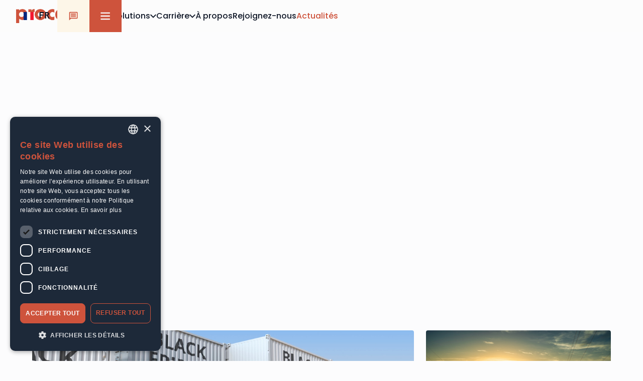

--- FILE ---
content_type: text/html
request_url: https://www.procemo.com/actualites
body_size: 24267
content:
<!DOCTYPE html><!-- Last Published: Mon Dec 22 2025 10:23:06 GMT+0000 (Coordinated Universal Time) --><html data-wf-domain="www.procemo.com" data-wf-page="6481d505c44830ba425cd1d8" data-wf-site="646de49da0584c297b3b177d" lang="fr"><head><meta charset="utf-8"/><title>Actualités | Suivez nos actualités</title><meta content="N’en ratez pas une miette en suivant nos actualités dédiées aux secteurs de la supply chain, des opérations et des achats." name="description"/><meta content="Actualités | Suivez nos actualités" property="og:title"/><meta content="N’en ratez pas une miette en suivant nos actualités dédiées aux secteurs de la supply chain, des opérations et des achats." property="og:description"/><meta content="https://cdn.prod.website-files.com/646de49da0584c297b3b177d/646de49da0584c297b3b181b_thumbnail.webp" property="og:image"/><meta content="Actualités | Suivez nos actualités" property="twitter:title"/><meta content="N’en ratez pas une miette en suivant nos actualités dédiées aux secteurs de la supply chain, des opérations et des achats." property="twitter:description"/><meta content="https://cdn.prod.website-files.com/646de49da0584c297b3b177d/646de49da0584c297b3b181b_thumbnail.webp" property="twitter:image"/><meta property="og:type" content="website"/><meta content="summary_large_image" name="twitter:card"/><meta content="width=device-width, initial-scale=1" name="viewport"/><link href="https://cdn.prod.website-files.com/646de49da0584c297b3b177d/css/procemo.webflow.shared.0117b5082.min.css" rel="stylesheet" type="text/css"/><link href="https://fonts.googleapis.com" rel="preconnect"/><link href="https://fonts.gstatic.com" rel="preconnect" crossorigin="anonymous"/><script src="https://ajax.googleapis.com/ajax/libs/webfont/1.6.26/webfont.js" type="text/javascript"></script><script type="text/javascript">WebFont.load({  google: {    families: ["Lato:100,100italic,300,300italic,400,400italic,700,700italic,900,900italic","Hanken Grotesk:300,regular,500,600,700,800","Poppins:500,700,900"]  }});</script><script type="text/javascript">!function(o,c){var n=c.documentElement,t=" w-mod-";n.className+=t+"js",("ontouchstart"in o||o.DocumentTouch&&c instanceof DocumentTouch)&&(n.className+=t+"touch")}(window,document);</script><link href="https://cdn.prod.website-files.com/646de49da0584c297b3b177d/646de49da0584c297b3b1772_favicon.png" rel="shortcut icon" type="image/x-icon"/><link href="https://cdn.prod.website-files.com/646de49da0584c297b3b177d/646de49da0584c297b3b1789_webclip.png" rel="apple-touch-icon"/><link href="https://www.procemo.com/actualites" rel="canonical"/><!-- Finsweet Attributes -->
<script async type="module"
src="https://cdn.jsdelivr.net/npm/@finsweet/attributes@2/attributes.js"
fs-list
></script>

<script async type="text/javascript" charset="UTF-8" src="//cdn.cookie-script.com/s/ebc317425b98012bbea509b004d444ec.js"></script>

<link
  rel="stylesheet"
  href="https://cdn.jsdelivr.net/npm/swiper@9/swiper-bundle.min.css"
/>
<style>
  :root {
  --cs-white: #fcfcfc;
  --cs-text: #000000;
  --cs-grey: #f8f8f8;
  --cs-black: #000;
  --cs-background: #1d2939;
  --cs-accent: #ce533c;
  --cs-light-background: #fdf6e8;
  --cs-secondary: #f2b44a;
}

/* MAIN BACKGROUND */
#cookiescript_injected {
  background-color: var(--cs-background) !important;
  color: var(--cs-white);
}

#cookiescript_fsd_wrapper {
  /* DEUXIEME POPUP  */
  background-color: var(--cs-white) !important;
}

/* SCROLLBAR */
.cookiescript_fsd_cookies::-webkit-scrollbar-thumb,
.cookiescript_fsd_tabs_content::-webkit-scrollbar-thumb {
  background-color: var(--cs-accent) !important;
}

#cookiescript_declaration,
#cookiescript_aboutcookies,
.cookiescript_fsd_cookies_control,
.cookiescript_fsd_cookies_table td:nth-child(2),
.cookiescript_vendor_name a {
  /* ACCENTCOLOR */
  color: var(--cs-accent) !important;
}

.cookiescript_fsd_tabs > .cookiescript_active {
  border-top-color: var(--cs-accent) !important;
}

/* COULEUR PARAGRAPHE DESCRIPTION */
#cookiescript_header {
  color: var(--cs-accent) !important;
}
#cookiescript_description,
#cookiescript_readmore {
  color: var(--cs-white) !important;
}

#cookiescript_manage {
  color: var(--cs-white) !important;
}

#cookiescript_manage:hover {
  color: var(--cs-accent) !important;
}
#cookiescript_manage:hover #cookiescript_manageicon .cookiescript_gear {
  fill: var(--cs-accent) !important;
}

/* CROIX */
#cookiescript_close {
  color: var(--cs-white);
}

/* BOUTON ACCEPT */
#cookiescript_accept {
  color: var(--cs-white) !important;
  background-color: var(--cs-accent) !important;
  border-width: 1px !important;
  border-style: solid !important;
  border-color: var(--cs-accent) !important;
  font-weight: 500;
}

#cookiescript_accept:hover {
  color: var(--cs-white) !important;
  background-color: var(--cs-accent) !important;
  border: 1px solid var(--cs-accent) !important;
}

/* BOUTON REJECT */
#cookiescript_reject,
#cookiescript_save {
  color: var(--cs-accent) !important;
  background-color: transparent !important;
  border: 1px solid var(--cs-accent) !important;
  font-weight: 600;
}

#cookiescript_reject:hover,
#cookiescript_save:hover {
  color: var(--cs-white) !important;
  background-color: var(--cs-accent) !important;
  border: 1px solid var(--cs-accent) !important;
}

#cookiescript_copyright {
  display: none !important;
}
</style>

<script type="text/javascript" src="https://cdn.weglot.com/weglot.min.js"></script>
<script>
    Weglot.initialize({
        api_key: 'wg_a23f2d114b6c6f4ac85eb268db7a30b66'
    });
</script>

<!-- Code de redirection pour les versions langues étrangères -->
<link rel="alternate" hreflang="fr" href="https://procemo.com/fr" />
<link rel="alternate" hreflang="en" href="https://procemo.com/en" />

<!-- Code de redirection générique -->
<link rel="alternate" hreflang="x-default" href="https://procemo.com/" />
<!-- Fin du code de redirection -->

<!-- Google tag (gtag.js) -->
<script async src="https://www.googletagmanager.com/gtag/js?id=G-NXNZPXFJQP"></script>
<script>
  window.dataLayer = window.dataLayer || [];
  function gtag(){dataLayer.push(arguments);}
  gtag('js', new Date());

  gtag('config', 'G-NXNZPXFJQP');
</script></head><body><div class="custom-style w-embed"><style>
/* Snippet gets rid of top margin on first element in any rich text*/
.w-richtext>:first-child {
	margin-top: 0;
}

/* Snippet gets rid of bottom margin on last element in any rich text*/
.w-richtext>:last-child, .w-richtext ol li:last-child, .w-richtext ul li:last-child {
    margin-bottom: 0;
}

/* Snippet makes all link elements listed below to inherit color from their parent */
a, 
.w-tab-link,
.w-nav-link,
.w-dropdown-btn,
.w-dropdown-toggle,
.w-dropdown-link
{
color: inherit;
}

/* Snippet prevents all click and hover interaction with an element */
.clickable-off {
  pointer-events: none;
}

/* Snippet enables all click and hover interaction with an element */
.clickable-on{
  pointer-events: auto;
}

/* Snippet enables you to add class of div-square which creates and maintains a 1:1 dimension of a div.*/
.div-square::after {
  content: "";
  display: block;
  padding-bottom: 100%;
}

/*Hide focus outline for main content element*/
  main:focus-visible {
	outline: -webkit-focus-ring-color auto 0px;
}

/*Apply "..." After 3 lines of Text */
.text-style-3lines {
  display: -webkit-box;
  overflow: hidden;
  -webkit-line-clamp: 3;
  -webkit-box-orient: vertical;
}

/*Apply "..." After 2 lines of Text */
.text-style-2lines {
  display: -webkit-box;
  overflow: hidden;
  -webkit-line-clamp: 2;
  -webkit-box-orient: vertical;
}

/* Make sure containers never lose their center alignment*/
.container-medium, .container-small, .container-large {
  margin-right: auto !important;
  margin-left: auto !important;
}

/*Reset selects, buttons, and links styles*/
.w-input, .w-select, a {
  color: inherit;
  text-decoration: inherit;
  font-size: inherit;
}

/*Hide focus outline when using anchor links to go to sections on safari*/
*:focus {
	outline: none;
}

/* Prevents social media icons from moving on hover on safari */
.social-icon {
    -webkit-backface-visibility: hidden;
    -webkit-transform: translateZ(0) scale(1, 1);
}





.is-active .faq_cross-wrapper.blue {
	transform:rotate(135deg);
  color:#667085;
}
.is-active .expanding_title {
color : #667085;
}
.header_popup-wrap > *:nth-child(2n) {
	margin-left:auto;
}
.is-active .expandable-icon {
	transform : rotateX(180deg);
}
@media(min-width:768px){
.expandable-list > *:nth-child(2n + 1) {
flex-direction:row-reverse;
}
}
.is-small .button_icon {
	width:.85rem
}
.is-big .button_icon {
	width: 1.125rem
}
.hover-up,
.hover-left,
.hover-right,
.hover-bottom,
.hover-top-right {
transition: all .2s ease;
}
.btn:hover .hover-up,
.btn-secondary:hover .hover-up{
transform:translateY(-.125rem);
}
.btn:hover .hover-left,
.btn-secondary:hover .hover-left {
transform:translateX(-.125rem);
}
.btn:hover .hover-right,
.btn-secondary:hover .hover-right {
transform:translateX(.125rem);
}
.btn:hover .hover-bottom,
.btn-secondary:hover .hover-bottom {
transform:translateY(.125rem);
}

.btn:hover .hover-top-right,
.btn-secondary:hover .hover-top-right {
transform:translate(.125rem,-.125rem);
}


.is-active .footer_menu-link-arrow {
	transform : rotateX(180deg);
}
.banner-rich-text p {
color: #fcfcfd!important;
font-size:1.125rem!important;
}
.banner-rich-text a {
font-size:1.125rem!important;
color: #F4EBFF!important;
text-decoration:underline!important;
}
.navbar-main.scroll-nav {
box-shadow: rgba(0, 0, 0, 0.1) 0px 4px 12px;
border-top-right-radius:1rem;
border-bottom-right-radius : 1rem;
border-top-left-radius:1rem;
border-bottom-left-radius : 1rem;
}

/*
NAVBAR
*/
.navbar_megamenu-burger,
.navbar_square-button-wrapper,
.hamburger-lottie-wrapper,
.solution-nav_item,
.tem-item_cover-frame,
.techno-logo_item,
.benefit_item {
aspect-ratio: 1 / 1;
}
.scroll-nav #navbar-shadow {
top : calc(100% + .5rem);
border-radius: 1rem;
}

.hamburger-lottie-wrapper {
border-top-right-radius:0rem;
border-bottom-right-radius : 0rem;
transition : all .375s ease;
}
.scroll-nav .hamburger-lottie-wrapper {
border-top-right-radius:1rem;
border-bottom-right-radius : 1rem
}

.navbar_sub-menu{
box-shadow: 0px 4px 8px -2px rgba(16, 24, 40, 0.1), 0px 2px 4px -2px rgba(16, 24, 40, 0.06);
}

.scroll-nav .navbar_sub-menu-wrapper {
padding-top : 1.6rem;
}
.scroll-nav .navbar_sub-menu {
border-radius:.5rem;
}
#navbar-shadow:before,
.navbar_sidemenu:before {
content:'';
opacity:0%;
position:absolute;
display:block;
z-index:-1;
top:0;
left:0;
width:100%;
height:100%;
box-shadow: rgba(0, 0, 0, 0.25) 0px 54px 55px, rgba(0, 0, 0, 0.12) 0px -12px 30px, rgba(0, 0, 0, 0.12) 0px 4px 6px, rgba(0, 0, 0, 0.17) 0px 12px 13px, rgba(0, 0, 0, 0.09) 0px -3px 5px;
transition :all .375s ease;
}
.scroll-nav #navbar-shadow:before,
.scroll-nav #megamenu,
.scroll-nav .navbar_megamenu-container,
.scroll-nav .navbar_sidemenu,
.scroll-nav .navbar_sidemenu:before {
border-radius: 1rem;
}


#navbar-shadow.is-active:before,
.scroll-nav .is-active.navbar_sidemenu:before {
opacity:100%;
}


.is-active.side-megamenu {
	display:block;
}

.scroll-nav .navbar_sidemenu-shadow {
	padding-top:.5rem;
	width:90vw;
}


/*SOLUTIONS SQUARE TABS*/
.solutions-square_tabs h3,
.solutions-square_tabs p,
.solutions-square_tabs:hover .btn-arrow,
.solutions-square_tabs {
transition : all .3s ease;
}
.solutions-square_tabs h3{
color : #CE533C;
}
.solutions-square_tabs p{
color:#667085;
}

.solutions-square_tabs:hover .solutions-square_btn {
	column-gap:1rem;
}

.solutions-square_tabs:hover p,
.solutions-square_tabs:hover h3,
.solutions-square_tabs:hover .solutions-square_btn {
 color : #FCFCFD
}

.solutions-square_tabs:hover {
	background-color: #CE533C
}

.temoignage_card:before,
.intervention_card:before,
.problematique_cards:before {
	content:"";
  display:block;
  position:absolute;
  width:100%;
  height:100%;
  top:.5rem;
  left:.5rem;
  z-index:-1;
  background-color: #F2B44A;
}

/*SWIPERS*/

.use-case_container .swiper-slide {
	height:auto!important;
}
  .swiper.collection-logos .swiper-wrapper {
/*  	justify-content:center!important;*/
  }  
  .swiper.collection-logos .swiper-wrapper .swiper-slide.width-logos {
  	width: auto!important;
  }

.swiper {
overflow:visible!important;
}
.collection-temoignage-persos.swiper,
.swiper.collection-insights,
.swiper.collection-logos,
.use-case_container .swiper{
overflow:hidden!important;

}
.layout-temoignage-cards .swiper-slide {
height:auto!important;
}

.w--current .tab_item {
color:#000000;
}

.layout-logos.swiper-wrapper{
align-items:center;
} 

.collection-uc-cover.swiper,
.swiper-wrapper.layout-uc-cover,
.swiper-slide.uc-cover-width {
	height:100%!important;
}
/*
FAQ
*/

.faq_answer.w-richtext {
 color:  #475467;
}

.faq_answer.w-richtext p,
.faq_answer.w-richtext ul > *{
 font-size: 1rem;
}

.is-active .faq_cross-wrapper {
	transform:rotate(90deg);
}
@media(min-width:1280px) {
	.layout-data > .data_block {
  	flex-basis: 100%;
	}
}

.tab_item.w--current .tabs_label{
	color : #ce533c;
}

#data .w--current .tabs_label {
	color : #ce533c;
}

#data .tabs_label {
	color : #fcfcfc;
}

#consultant .tab_item.w--current {
	border-bottom-color: #78e9b8;
}

.collection-logos .swiper-wrapper {
  transition-timing-function: linear;
}

.logo-slider_filter {
	background: linear-gradient(-90deg, rgba(252,252,253,0) 0%, rgba(252,252,253,1) 90%, rgba(252,252,253,1) 100%);
}
.logo-slider_filter.right {
	background: linear-gradient(90deg, rgba(252,252,253,0) 0%, rgba(252,252,253,1) 90%, rgba(252,252,253,1) 100%);
}

@media(min-width: 768px) {
    .main .blog_item:first-child {
         grid-area:1/1/2/3;
     }
}
@media(max-width: 531px) {
	.tabs-wrapper {
		overflow-x:scroll;
	}
}

@media(min-width: 992px) {
.layout-expertise-cards .swiper-wrapper {
	display:grid!important;
}
}


/*
OFFRES BLOC
*/

.filter-row.is-active .filter-arrow{
    transform: rotateX(180deg);
}

.filter-row .filter-content-wrapper {height:0}
.filter-row.is-active .filter-content-wrapper {height:auto}

	[data-hidden='true'] {
		display: none;
	}

.layout-offre-menu-wrapper {
	overflow-x:scroll;
}

 @media(max-width:767px){
.offre_filter-column {
	transform: translateX(calc(-100% + 9vw));
}

.offre_filter-column .form-filter-wrapper {
	  overflow-x:none;
    overflow-y:none;
		max-height:calc(100vh - 3.8rem)!important;
}
.is-active.offre_filter-column .form-filter-wrapper {
    overflow-y:scroll;
}

.is-active.offre_filter-column {
	transform: translateX(0);
}
}
     .rotate-arrow-wrap {
        transition: all .3s ease;
    }

    .offre_filter-column.is-active .rotate-arrow-wrap  .filter-arrow{
        transform: rotateZ(90deg);
    }

    .filter-dropdown-arrow-wrapper{
        transition : all .1s ease;
    }

    .offre_filter-column.is-active.filter-dropdown-arrow-wrapper{
        background-color: transparent;
    }
    

    
   .blog_item:hover .button-side{
   	column-gap : .5rem;
   } 
   
   
.expertise_card:hover .card_background-filter,
.secteur_card:hover .card_background-filter,
.location_card:hover .location-card_background-filter{
	background-color:rgba(206,83,60,0.2);
}

.expertise_card:hover img,
.secteur_card:hover .card_background-image,
.location_card:hover img,
.solution-nav-container:hover img
{
	transform: scale(1.1);
}

.group_item:hover .group_btn{
column-gap:1rem;
} {}

.benefits-filter {
background: linear-gradient(90deg, rgba(252,252,253,0) 0%, rgba(252,252,253,0.2) 10%, rgba(252,252,253,1) 50%, rgba(252,252,253,1) 100%);
}

.cloud_volet {
	background: linear-gradient(90deg, rgba(253,246,232,0) 0%, rgba(253,246,232,1) 50%, rgba(253,246,232,1) 100%);
}
.cloud-filter-mask {
background: linear-gradient(180deg, rgba(2,0,36,0) 0%, rgba(253,246,232,1) 100%);
}

.text-rich-text.article a {
color: #ce533c!important;
text-decoration : underline;
    
</style></div><nav class="navbar-main"><div class="navbar-container"><a href="/" class="navbar_logo-link w-inline-block"><img src="https://cdn.prod.website-files.com/646de49da0584c297b3b177d/646de49da0584c297b3b1793_logo-procemo-brand.png" loading="lazy" alt="" sizes="(max-width: 479px) 65vw, 157.984375px" srcset="https://cdn.prod.website-files.com/646de49da0584c297b3b177d/646de49da0584c297b3b1793_logo-procemo-brand-p-500.png 500w, https://cdn.prod.website-files.com/646de49da0584c297b3b177d/646de49da0584c297b3b1793_logo-procemo-brand.png 1467w" class="ds-navbar_logo"/><img src="https://cdn.prod.website-files.com/646de49da0584c297b3b177d/646de49da0584c297b3b1777_logotype-red.png" loading="lazy" alt="" class="ds-navbar_logo logo-mobile"/></a><div class="navbar_menu"><div class="navbar_link-wrapper"><div id="side-megamenu" class="navbar_sidemenu-shadow"><div nav="carriere" class="navbar_sidemenu"><div class="navbar_sidemenu-container"><div class="container-large"><div id="carriere-nav" nav="carriere" class="layout-square-small-margin"><div class="navbar-sidemenu_content-column"><div class="navbar-sidemenu_item"><div class="navbar-sidemenu_title">Devenir consultant</div><div class="margin-bottom margin-bottom-16"><p class="text-size-small">En rejoignant Procemo, vous faites le choix de rejoindre une équipe passionnée et des personnes qui souhaitent expérimenter</p></div><div class="buttons-wrapper"><a href="/carriere/devenir-consultant" class="btn-arrow is-brand-color w-inline-block"><div>En savoir plus</div><div class="button-icon w-embed"><svg width="100%" height="100%" viewBox="0 0 14 14" fill="none" xmlns="http://www.w3.org/2000/svg">
<path d="M6.99992 0.333252L5.82492 1.50825L10.4749 6.16658H0.333252V7.83325H10.4749L5.82492 12.4916L6.99992 13.6666L13.6666 6.99992L6.99992 0.333252Z" fill="currentcolor"/>
</svg></div></a></div></div><div class="navbar-sidemenu_item"><div class="navbar-sidemenu_title">Travailller chez Procemo</div><div class="margin-bottom margin-bottom-16"><p class="text-size-small">Découvrez avec transparence et simplicité tout ce dont vous avez besoin de prendre en compte pour postuler chez nous !</p></div><div class="buttons-wrapper"><a href="/carriere/travailler-chez-procemo" class="btn-arrow is-brand-color w-inline-block"><div>En savoir plus</div><div class="button-icon w-embed"><svg width="100%" height="100%" viewBox="0 0 14 14" fill="none" xmlns="http://www.w3.org/2000/svg">
<path d="M6.99992 0.333252L5.82492 1.50825L10.4749 6.16658H0.333252V7.83325H10.4749L5.82492 12.4916L6.99992 13.6666L13.6666 6.99992L6.99992 0.333252Z" fill="currentcolor"/>
</svg></div></a></div></div></div><div class="navbar-sidemenu_cover-column"><div class="navbar-sidemenu_cover-wrapper"><img src="https://cdn.prod.website-files.com/646de49da0584c297b3b177d/646de49da0584c297b3b17ee_Formulaire.webp" loading="eager" alt="" class="navbar-sidemenu_cover"/><div class="navbar-sidemenu_cover-illu-wrapper"><img src="https://cdn.prod.website-files.com/646de49da0584c297b3b177d/646de49da0584c297b3b1774_logotype-yellow.png" loading="lazy" alt="" class="navbar-sidemenu_cover-illu"/></div></div></div></div></div></div></div><div nav="solutions" class="navbar_sidemenu"><div class="navbar_sidemenu-container"><div class="container-large"><div id="solutions-nav" nav="solutions" class="layout-square-small-margin"><div class="navbar-sidemenu_content-column"><div class="navbar-sidemenu_item"><div class="navbar-sidemenu_title">Opération</div><div class="margin-bottom margin-bottom-16"><p class="text-size-xsmall">Nos consultants travaillent en étroite collaboration avec nos clients pour comprendre leurs besoins et identifier des opportunités.</p></div><div class="buttons-wrapper"><a href="/solutions/operation" class="btn-arrow is-brand-color w-inline-block"><div>En savoir plus</div><div class="button-icon w-embed"><svg width="100%" height="100%" viewBox="0 0 14 14" fill="none" xmlns="http://www.w3.org/2000/svg">
<path d="M6.99992 0.333252L5.82492 1.50825L10.4749 6.16658H0.333252V7.83325H10.4749L5.82492 12.4916L6.99992 13.6666L13.6666 6.99992L6.99992 0.333252Z" fill="currentcolor"/>
</svg></div></a></div></div><div class="navbar-sidemenu_item"><div class="navbar-sidemenu_title">Conseil</div><div class="margin-bottom margin-bottom-16"><p class="text-size-xsmall">Nous vous accompagnons dans la transformation de vos services achats, supply-chain et logistique.</p></div><div class="buttons-wrapper"><a href="/solutions/conseil" class="btn-arrow is-brand-color w-inline-block"><div>En savoir plus</div><div class="button-icon w-embed"><svg width="100%" height="100%" viewBox="0 0 14 14" fill="none" xmlns="http://www.w3.org/2000/svg">
<path d="M6.99992 0.333252L5.82492 1.50825L10.4749 6.16658H0.333252V7.83325H10.4749L5.82492 12.4916L6.99992 13.6666L13.6666 6.99992L6.99992 0.333252Z" fill="currentcolor"/>
</svg></div></a></div></div><div class="navbar-sidemenu_item"><div class="navbar-sidemenu_title">Externalisation</div><div class="margin-bottom margin-bottom-16"><p class="text-size-xsmall">Nous nous positionnons en tant que véritable partenaire de nos clients ayant pour objectif de recentrer leur organisation sur les sujets à forte valeur ajoutée.</p></div><div class="buttons-wrapper"><a href="/solutions/externalisation" class="btn-arrow is-brand-color w-inline-block"><div>En savoir plus</div><div class="button-icon w-embed"><svg width="100%" height="100%" viewBox="0 0 14 14" fill="none" xmlns="http://www.w3.org/2000/svg">
<path d="M6.99992 0.333252L5.82492 1.50825L10.4749 6.16658H0.333252V7.83325H10.4749L5.82492 12.4916L6.99992 13.6666L13.6666 6.99992L6.99992 0.333252Z" fill="currentcolor"/>
</svg></div></a></div></div><div class="navbar-sidemenu_item"><div class="navbar-sidemenu_title">Logistique</div><div class="margin-bottom margin-bottom-16"><p class="text-size-small">La gestion des stocks et des approvisionnements face aux enjeux croissants du pilotage des flux de marchandises.</p></div><div class="buttons-wrapper"><a href="/solutions/logistique" class="btn-arrow is-brand-color w-inline-block"><div>En savoir plus</div><div class="button-icon w-embed"><svg width="100%" height="100%" viewBox="0 0 14 14" fill="none" xmlns="http://www.w3.org/2000/svg">
<path d="M6.99992 0.333252L5.82492 1.50825L10.4749 6.16658H0.333252V7.83325H10.4749L5.82492 12.4916L6.99992 13.6666L13.6666 6.99992L6.99992 0.333252Z" fill="currentcolor"/>
</svg></div></a></div></div></div><div class="navbar-sidemenu_cover-column"><div class="navbar-sidemenu_cover-wrapper"><img src="https://cdn.prod.website-files.com/646de49da0584c297b3b177d/647f034049330e40c32fd7cf_jordan-donaldson-jordi-d-ylE5CGMfUJk-unsplash.webp" loading="eager" alt="" class="navbar-sidemenu_cover"/><div class="navbar-sidemenu_cover-illu-wrapper"><img src="https://cdn.prod.website-files.com/646de49da0584c297b3b177d/646de49da0584c297b3b1774_logotype-yellow.png" loading="lazy" alt="" class="navbar-sidemenu_cover-illu"/></div></div></div></div></div></div></div></div><div href="#" nav="solutions" class="navbar_link is-expandable"><a href="/solutions" class="navbar_link w-inline-block"><div>Nos solutions</div></a><div class="navbar_expandable-arrow w-embed"><svg width="100%" height="100%" viewBox="0 0 12 8" fill="none" xmlns="http://www.w3.org/2000/svg">
<path d="M1.41 0.589966L6 5.16997L10.59 0.589966L12 1.99997L6 7.99997L0 1.99997L1.41 0.589966Z" fill="currentColor"/>
</svg></div></div><div href="#" nav="carriere" class="navbar_link is-expandable"><a href="/carriere" class="navbar_link w-inline-block"><div>Carrière</div></a><div class="navbar_expandable-arrow w-embed"><svg width="100%" height="100%" viewBox="0 0 12 8" fill="none" xmlns="http://www.w3.org/2000/svg">
<path d="M1.41 0.589966L6 5.16997L10.59 0.589966L12 1.99997L6 7.99997L0 1.99997L1.41 0.589966Z" fill="currentColor"/>
</svg></div></div><a href="/a-propos" class="navbar_link w-inline-block"><div>À propos</div></a><a href="/rejoignez-nous" class="navbar_link w-inline-block"><div>Rejoignez-nous</div></a><a href="/actualites" aria-current="page" class="navbar_link w-inline-block w--current"><div>Actualités</div></a></div></div></div><div class="navbar_menu-absolute"><div data-w-id="c8352c75-c4cc-cf54-c4cf-3c035e766b00" class="wg-element-wrapper sw6"><div data-delay="300" data-hover="true" data-w-id="c8352c75-c4cc-cf54-c4cf-3c035e766b01" class="wg-dropdown-1 w-dropdown"><div lang="en" class="wg-dd-1-togle w-dropdown-toggle"><div class="wg-selector-text-wrapper"><div class="wg-flag"><img alt="" src="https://cdn.prod.website-files.com/671a15604cad98608c8b79be/671a15604cad98608c8b7a29_gb.svg" class="wg-flag-ico"/></div><div>ENG</div></div></div><nav class="wg-dd-1-list wg-dropdown-link-flag w-dropdown-list"><a lang="pt" href="#" class="wg-dropdown-1-link w-inline-block"><div class="wg-selector-text-wrapper"><div class="wg-flag"><img alt="" src="https://cdn.prod.website-files.com/646de49da0584c297b3b177d/671f9d4c682f2dd3817a6e14_Flag_of_Portugal.svg" class="wg-flag-ico"/></div><div>PT</div></div></a><a lang="fr" href="#" class="wg-dropdown-1-link w-inline-block"><div class="wg-selector-text-wrapper"><div class="wg-flag"><img alt="" src="https://cdn.prod.website-files.com/646de49da0584c297b3b177d/671f99fc0e7da2ede832e10b_fr.svg" class="wg-flag-ico"/></div><div>FR</div></div></a></nav></div></div><a href="/contact" class="navbar_square-button-wrapper w-inline-block"><div class="popup_icon-illu w-embed"><svg width="100%" height="100%" viewBox="0 0 19 19" fill="none" xmlns="http://www.w3.org/2000/svg">
<path d="M2.55555 2.55555H16.7778V13.2222H3.59555L2.55555 14.2622V2.55555ZM2.55555 0.777771C1.57777 0.777771 0.78666 1.57777 0.78666 2.55555L0.777771 18.5555L4.33333 15H16.7778C17.7555 15 18.5555 14.2 18.5555 13.2222V2.55555C18.5555 1.57777 17.7555 0.777771 16.7778 0.777771H2.55555ZM4.33333 9.66666H15V11.4444H4.33333V9.66666ZM4.33333 6.99999H15V8.77777H4.33333V6.99999ZM4.33333 4.33333H15V6.1111H4.33333V4.33333Z" fill="currentcolor"/>
</svg></div></a><div id="expandable-burger" class="hamburger-lottie-wrapper"><div class="hamburger-embed w-embed"><svg version="1.1" class="svg-inline" xmlns="http://www.w3.org/2000/svg" xmlns:xlink="http://www.w3.org/1999/xlink" x="0px" y="0px"
	 width="100%" height="100%" viewBox="0 0 32 22.5" enable-background="new 0 0 32 22.5" xml:space="preserve">
					<g class="svg-menu-animation">
						<g class="svg-hamburger">
							<path fill="currentColor" d="M25.07,5c0,0.69-0.5,1.25-1.117,1.25H7.266C6.649,6.25,6.148,5.69,6.148,5l0,0c0-0.69,0.5-1.25,1.118-1.25h16.688
								C24.57,3.75,25.07,4.31,25.07,5L25.07,5z"/>
							<path fill="currentColor" d="M25.048,11.25c0,0.689-0.501,1.25-1.118,1.25H7.243c-0.618,0-1.118-0.561-1.118-1.25l0,0c0-0.689,0.5-1.25,1.118-1.25
								H23.93C24.547,10,25.048,10.561,25.048,11.25L25.048,11.25z"/>
							<path fill="currentColor" d="M25.094,17.5c0,0.689-0.5,1.25-1.117,1.25H7.289c-0.617,0-1.118-0.561-1.118-1.25l0,0c0-0.689,0.5-1.25,1.118-1.25h16.688
								C24.594,16.25,25.094,16.811,25.094,17.5L25.094,17.5z"/>
						</g>
						<g class="svg-cross">

							<path fill="currentColor" d="M23.302,16.628l-5.395-5.415l5.407-5.345c0.222-0.222,0.222-0.584,0-0.806l-1.538-1.546
								c-0.106-0.107-0.251-0.165-0.403-0.165s-0.295,0.062-0.402,0.165l-5.382,5.328l-5.39-5.325c-0.107-0.106-0.251-0.165-0.403-0.165
								c-0.152,0-0.296,0.062-0.403,0.165L7.858,5.066c-0.222,0.222-0.222,0.584,0,0.806l5.407,5.346l-5.391,5.41
								c-0.107,0.107-0.168,0.251-0.168,0.403s0.057,0.296,0.168,0.403l1.538,1.546c0.111,0.11,0.255,0.168,0.403,0.168
								c0.144,0,0.292-0.054,0.403-0.168l5.37-5.396l5.374,5.391c0.111,0.111,0.255,0.169,0.402,0.169c0.145,0,0.293-0.054,0.402-0.169
								l1.539-1.546c0.106-0.106,0.168-0.25,0.168-0.402C23.471,16.879,23.408,16.735,23.302,16.628z"/>
						</g>

					</g>

				</svg>

<style>
.svg-menu-animation {
	 pointer-events: all;
	 cursor: pointer;
	 transform-origin: center;
}
 .is-active .svg-menu-animation .svg-cross {
	 transform: scale(1);
	 opacity: 1;
}
  .is-active .svg-menu-animation .svg-hamburger {
	 transform: scale(0);
	 opacity: 0;
}
 .svg-hamburger {
	 transform: scale(1);
	 opacity: 1;
	 transition: transform 0.4s ease-in-out, opacity 0.2s;
	 transform-origin: center;
}
 .svg-cross {
	 transition: transform 0.3s ease-in-out, opacity 0.5s;
	 transform: scale(0);
	 opacity: 0;
	 transform-origin: center;
}
 .svg-inline {
	 margin: 0 auto;
	 display: block;
}
 </style></div></div></div><div id="navbar-shadow" class="navbar_megamenu-shadow"><div id="megamenu" class="navbar_megamenu"><div class="navbar_megamenu-container"><div class="container-large"><div class="layout-square"><div class="megamenu_content-column"><div class="megamenu_wrapper"><div class="megamenu_col"><div class="margin-bottom-32"><a href="/solutions" class="megamenu_title is_link w-inline-block"><div>Nos solutions</div></a></div><div class="megamenu_links-wrapper"><a href="/solutions/operation" class="megamenu_link">Opération</a><a href="/solutions/conseil" class="megamenu_link">Conseil</a><a href="/solutions/externalisation" class="megamenu_link">Externalisation</a><a href="/solutions/logistique" class="megamenu_link">Logistique</a></div></div><div class="megamenu_col"><div class="margin-bottom-32"><a href="/carriere" class="megamenu_title is_link w-inline-block"><div>Carrière</div></a></div><div class="megamenu_links-wrapper"><a href="/carriere/devenir-consultant" class="megamenu_link">Devenir consultant</a><a href="/carriere/travailler-chez-procemo" class="megamenu_link">Travailler chez Procemo</a></div></div><div class="megamenu_col"><a href="/rejoignez-nous" class="megamenu_title is_link w-inline-block"><div>A propos</div></a></div><div class="megamenu_col"><a href="/actualites" aria-current="page" class="megamenu_title is_link w-inline-block w--current"><div>Actualités</div></a></div></div><div class="megamenu_bottom-wrapper"><div class="megamenu_ilu-wrapper"><div class="megamenu_illu w-embed"><svg width="100%" height="100%" viewBox="0 0 144 116" fill="none" xmlns="http://www.w3.org/2000/svg">
<path d="M137.434 86.2818C138.262 86.2634 138.919 85.5771 138.9 84.7489C138.882 83.9206 138.196 83.2641 137.367 83.2825L137.434 86.2818ZM58.5838 112.472L59.2769 111.142L59.2764 111.142L58.5838 112.472ZM72.7831 4.52773L71.94 5.76835L71.9402 5.76848L72.7831 4.52773ZM6.21292 50.9428L5.79407 52.3832L5.79479 52.3834L6.21292 50.9428ZM8.07708 9.98974C8.12178 9.16253 7.48741 8.4557 6.66019 8.41101C5.83297 8.36632 5.12614 9.00068 5.08145 9.82791L8.07708 9.98974ZM119.662 97.7187C118.978 98.1863 118.802 99.1197 119.27 99.8036C119.738 100.487 120.671 100.663 121.355 100.195L119.662 97.7187ZM141.594 84.5393L142.44 85.7775C142.912 85.4547 143.16 84.8916 143.078 84.3256C142.997 83.7596 142.601 83.2892 142.057 83.1126L141.594 84.5393ZM114.296 74.0992C113.508 73.8434 112.662 74.2748 112.406 75.0627C112.151 75.8506 112.582 76.6968 113.37 76.9526L114.296 74.0992ZM137.401 84.7821C137.367 83.2825 137.367 83.2825 137.366 83.2825C137.366 83.2825 137.366 83.2825 137.365 83.2825C137.364 83.2826 137.363 83.2826 137.362 83.2826C137.359 83.2827 137.355 83.2828 137.35 83.2829C137.341 83.2832 137.328 83.2835 137.311 83.284C137.277 83.285 137.229 83.2866 137.166 83.2889C137.041 83.2936 136.858 83.3013 136.623 83.3138C136.154 83.3389 135.474 83.383 134.619 83.4597C132.91 83.6131 130.499 83.8969 127.671 84.4197C122.03 85.4626 114.661 87.4693 107.9 91.3402L109.39 93.9437C115.752 90.3017 122.76 88.3784 128.216 87.3697C130.937 86.8667 133.254 86.5942 134.887 86.4477C135.703 86.3745 136.347 86.3329 136.783 86.3096C137.001 86.2979 137.168 86.2909 137.277 86.2868C137.332 86.2848 137.373 86.2835 137.4 86.2827C137.413 86.2823 137.422 86.2821 137.428 86.2819C137.431 86.2818 137.433 86.2818 137.434 86.2818C137.434 86.2818 137.434 86.2817 137.434 86.2817C137.434 86.2817 137.434 86.2818 137.434 86.2818C137.434 86.2818 137.434 86.2818 137.401 84.7821ZM107.9 91.3402C104.574 93.2442 100.582 95.8903 96.3424 98.6224C92.0761 101.372 87.5193 104.235 82.9724 106.645C78.4166 109.059 73.9413 110.98 69.8411 111.885C65.7377 112.792 62.1676 112.648 59.2769 111.142L57.8907 113.802C61.6419 115.757 66.01 115.804 70.4881 114.815C74.9693 113.825 79.7186 111.764 84.3773 109.295C89.0449 106.821 93.6926 103.899 97.9674 101.144C102.269 98.3724 106.155 95.7962 109.39 93.9437L107.9 91.3402ZM59.2764 111.142C56.0702 109.472 54.1644 106.943 53.2086 103.68C52.2356 100.358 52.2396 96.2347 53.0085 91.471C54.5486 81.9306 59.0569 70.3614 63.9124 58.6425C68.731 47.0127 73.8939 35.2319 76.5509 25.5161C77.8798 20.657 78.6234 16.1769 78.3312 12.4051C78.0361 8.59542 76.6632 5.35028 73.6261 3.28697L71.9402 5.76848C73.9905 7.1614 75.0905 9.41369 75.3402 12.6368C75.5928 15.8979 74.9531 19.986 73.6572 24.7248C71.0647 34.2047 66.0119 45.7379 61.1409 57.4942C56.3069 69.1612 51.6519 81.0499 50.0469 90.9929C49.2433 95.9709 49.1793 100.596 50.3296 104.523C51.497 108.508 53.9054 111.728 57.8912 113.803L59.2764 111.142ZM73.6263 3.28709C70.1834 0.947363 66.7222 0.0222957 63.2807 0.276235C59.8692 0.52796 56.6081 1.92786 53.5126 4.01053C47.364 8.14727 41.5326 15.2164 36.0366 22.4411C30.4681 29.7613 25.2412 37.2412 20.1563 42.6044C17.6231 45.2762 15.2143 47.3222 12.9201 48.5344C10.6509 49.7334 8.58937 50.0707 6.63104 49.5023L5.79479 52.3834C8.70813 53.229 11.5828 52.6341 14.3216 51.1869C17.0356 49.7529 19.7069 47.4386 22.3333 44.6685C27.5676 39.1479 32.9778 31.4171 38.4243 24.2574C43.9434 17.0024 49.5049 10.3227 55.1872 6.49961C58.0072 4.60235 60.771 3.46958 63.5014 3.2681C66.2018 3.06885 68.9996 3.77006 71.94 5.76835L73.6263 3.28709ZM6.63176 49.5025C5.0255 49.0354 3.95946 47.5334 3.51747 44.5599C3.07993 41.6165 3.35204 37.73 3.97469 33.456C4.59399 29.2049 5.53556 24.7181 6.37008 20.5892C7.19385 16.5135 7.92989 12.7142 8.07708 9.98974L5.08145 9.82791C4.94853 12.2882 4.26684 15.8523 3.42954 19.9949C2.603 24.0842 1.64017 28.6705 1.00602 33.0235C0.375227 37.3535 0.0448446 41.6021 0.550071 45.001C1.05083 48.3698 2.4728 51.4173 5.79407 52.3832L6.63176 49.5025ZM121.355 100.195L142.44 85.7775L140.747 83.3011L119.662 97.7187L121.355 100.195ZM142.057 83.1126L114.296 74.0992L113.37 76.9526L141.13 85.966L142.057 83.1126Z" fill="currentcolor"/>
</svg></div></div><div class="megamenu_wttj-wrapper"><div class="wttj_desc-wrapper"><p class="text-size-large">Rejoignez l’équipe Procemo dès maintenant !</p></div><div class="buttons-wrapper"><a href="https://www.welcometothejungle.com/fr/companies/procemo-group" target="_blank" class="btn is-light w-inline-block"><div>En savoir plus</div><div class="button-icon hover-top-right w-embed"><svg width="100%" height="100%" viewBox="0 0 15 15" fill="none" xmlns="http://www.w3.org/2000/svg">
<path d="M5 0V2H11.59L0 13.59L1.41 15L13 3.41V10H15V0H5Z" fill="currentcolor"/>
</svg></div></a><a href="/rejoignez-nous" class="btn is-white w-inline-block"><div>Découvrir nos offres</div><div class="button_icon hover-right w-embed"><svg width="100%" height="100%" viewBox="0 0 14 14" fill="none" xmlns="http://www.w3.org/2000/svg">
<path d="M6.99992 0.333313L5.82492 1.50831L10.4749 6.16665H0.333252V7.83331H10.4749L5.82492 12.4916L6.99992 13.6666L13.6666 6.99998L6.99992 0.333313Z" fill="currentcolor"/>
</svg></div></a></div></div></div></div><div class="megamenu_cover-column"><div class="square_cover-wrapper max-width-xsmall"><img src="https://cdn.prod.website-files.com/646de49da0584c297b3b177d/646de49da0584c297b3b17f7_megamenu.webp" loading="eager" alt="" class="square_cover"/></div></div></div></div></div></div></div></nav><div class="page-wrapper"><div class="section-hero"><div class="collection-slider-hero"><div class="slides_container"><div class="slider-item active"><img src="https://cdn.prod.website-files.com/646de49da0584c297b3b177d/646de49da0584c297b3b17c9_6440606327893b5ae5dd3e85_scott-webb-r4gqCg1iies-unsplash.webp" loading="lazy" alt="" sizes="(max-width: 1439px) 100vw, 1440px" srcset="https://cdn.prod.website-files.com/646de49da0584c297b3b177d/646de49da0584c297b3b17c9_6440606327893b5ae5dd3e85_scott-webb-r4gqCg1iies-unsplash-p-500.webp 500w, https://cdn.prod.website-files.com/646de49da0584c297b3b177d/646de49da0584c297b3b17c9_6440606327893b5ae5dd3e85_scott-webb-r4gqCg1iies-unsplash-p-800.webp 800w, https://cdn.prod.website-files.com/646de49da0584c297b3b177d/646de49da0584c297b3b17c9_6440606327893b5ae5dd3e85_scott-webb-r4gqCg1iies-unsplash-p-1080.webp 1080w, https://cdn.prod.website-files.com/646de49da0584c297b3b177d/646de49da0584c297b3b17c9_6440606327893b5ae5dd3e85_scott-webb-r4gqCg1iies-unsplash.webp 1440w" class="slider_cover"/></div></div><div class="collection-slider_filter clickable-off"></div></div><div class="container-medium"><div class="layout-header"><div class="header_content-column max-width-small"><div class="header_content-wrap"><div class="margin-bottom-24"><div class="breadcrumb-wrap"><a href="/" class="w-inline-block"><div>Accueil</div></a><div class="text-size-small">&gt;</div><div class="text-weight-medium">Actualités</div></div></div><div class="margin-bottom-24"><h1>Actualités</h1></div><p class="header_tagline">Que s’est-il passé chez Procemo ? Quelles sont les innovations dans les métiers des Achats, de la Supply Chain et de la Logistique ? Retrouvez les actualités de notre secteur.</p><div class="buttons-wrapper scroll-anchor"><a href="#anchor-first" class="btn--arrow-scroll w-inline-block"><div class="button_icon hover-right w-embed"><svg width="100%" height="100%" viewBox="0 0 16 16" fill="none" xmlns="http://www.w3.org/2000/svg">
<path d="M7 1V12.17L2.12 7.29C1.73 6.9 1.09 6.9 0.700001 7.29C0.310001 7.68 0.310001 8.31 0.700001 8.7L7.29 15.29C7.68 15.68 8.31 15.68 8.7 15.29L15.29 8.7C15.68 8.31 15.68 7.68 15.29 7.29C14.9 6.9 14.27 6.9 13.88 7.29L9 12.17V1C9 0.45 8.55 0 8 0C7.45 0 7 0.45 7 1Z" fill="currentcolor"/>
</svg></div></a></div></div></div></div></div><div id="anchor-first" class="bottom-anchor"></div></div><div class="form_offre_verte"><div class="container-medium"><div class="collection-blog main w-dyn-list"><div fs-cmsload-mode="pagination" fs-cmsload-element="list" role="list" class="layout-blog margin-32 w-dyn-items"><div role="listitem" class="blog_item w-dyn-item"><div class="animation-reveal"><div class="animation-mask"><a href="/blog-articles/procemo-news-10-novembre-2025" class="blog_link w-inline-block"><div class="article_cover-wrapper margin-16"><img height="" loading="eager" alt="" src="https://cdn.prod.website-files.com/646de49da0584c297b3b174f/69287b284b88300c173fcb33_logistica-black-friday-w-5.jpg" sizes="100vw" srcset="https://cdn.prod.website-files.com/646de49da0584c297b3b174f/69287b284b88300c173fcb33_logistica-black-friday-w-5-p-500.jpg 500w, https://cdn.prod.website-files.com/646de49da0584c297b3b174f/69287b284b88300c173fcb33_logistica-black-friday-w-5-p-800.jpg 800w, https://cdn.prod.website-files.com/646de49da0584c297b3b174f/69287b284b88300c173fcb33_logistica-black-friday-w-5.jpg 1025w" class="article_cover"/></div><div class="article_content-wrapper"><div class="content-wrapper-2"><h2 class="article_title">PROCEMO NEWS #10</h2></div><div class="content-wrapper-2 margin-bottom-12"><div class="article_desc"><h5 class="article_category">Sophie DROUET-FLEURIZELLE</h5><div class="article_divider"></div><div class="blog_date-wrapper"><div class="article_date">27</div><div class="article_date">/</div><div class="article_date">11</div><div class="article_date">/</div><div class="article_date">2025</div></div></div></div><div class="content-wrapper-2 margin-bottom-16"><p class="text-style-3lines">Ce mois-ci, focus sur un événement devenu incontournable pour les entreprises… mais redouté par les équipes achats &amp; supply : le Black Friday. Entre volumes multipliés en quelques heures, transport sous tension, retours massifs et marges fragilisées, le Black Friday révèle tout autant la performance que les limites de nos chaînes d’approvisionnement.</p></div><div class="button-wrapper"><div class="button-side"><div class="side-button_label font-weight-500">Lire l&#x27;article</div><div class="button-side_arrow w-embed"><svg width="100%" height="100%" viewBox="0 0 18 14" fill="none" xmlns="http://www.w3.org/2000/svg">
<path d="M11.1937 13.6703L10.0291 12.5328L14.5791 7.98283H0.333252V6.35783H14.5791L10.002 1.78075L11.1666 0.64325L17.6937 7.17033L11.1937 13.6703Z" fill="currentcolor"/>
</svg></div></div></div></div></a></div></div></div><div role="listitem" class="blog_item w-dyn-item"><div class="animation-reveal"><div class="animation-mask"><a href="/blog-articles/procemo-news-09-septembre-2025" class="blog_link w-inline-block"><div class="article_cover-wrapper margin-16"><img height="" loading="eager" alt="" src="https://cdn.prod.website-files.com/646de49da0584c297b3b174f/690080b35c09305a764dc5e9_transportroutier.jpg" sizes="100vw" srcset="https://cdn.prod.website-files.com/646de49da0584c297b3b174f/690080b35c09305a764dc5e9_transportroutier-p-500.jpg 500w, https://cdn.prod.website-files.com/646de49da0584c297b3b174f/690080b35c09305a764dc5e9_transportroutier.jpg 600w" class="article_cover"/></div><div class="article_content-wrapper"><div class="content-wrapper-2"><h2 class="article_title">PROCEMO NEWS #09</h2></div><div class="content-wrapper-2 margin-bottom-12"><div class="article_desc"><h5 class="article_category">Sophie DROUET-FLEURIZELLE</h5><div class="article_divider"></div><div class="blog_date-wrapper"><div class="article_date">28</div><div class="article_date">/</div><div class="article_date">10</div><div class="article_date">/</div><div class="article_date">2025</div></div></div></div><div class="content-wrapper-2 margin-bottom-16"><p class="text-style-3lines">Ce mois-ci, nous mettons à la une un défi central pour les supply chains européennes : la mutation du transport routier. Pénurie de chauffeurs, hausse des coûts et transition énergétique redéfinissent les équilibres du secteur. Entre digitalisation, corridors bas carbone et nouveaux partenariats achats, la route vers une logistique plus sobre et résiliente est déjà tracée.</p></div><div class="button-wrapper"><div class="button-side"><div class="side-button_label font-weight-500">Lire l&#x27;article</div><div class="button-side_arrow w-embed"><svg width="100%" height="100%" viewBox="0 0 18 14" fill="none" xmlns="http://www.w3.org/2000/svg">
<path d="M11.1937 13.6703L10.0291 12.5328L14.5791 7.98283H0.333252V6.35783H14.5791L10.002 1.78075L11.1666 0.64325L17.6937 7.17033L11.1937 13.6703Z" fill="currentcolor"/>
</svg></div></div></div></div></a></div></div></div><div role="listitem" class="blog_item w-dyn-item"><div class="animation-reveal"><div class="animation-mask"><a href="/blog-articles/procemo-news-08-septembre-2025" class="blog_link w-inline-block"><div class="article_cover-wrapper margin-16"><img height="" loading="eager" alt="" src="https://cdn.prod.website-files.com/646de49da0584c297b3b174f/68dbe9d293de2a9214c3098f_Capture%20d%27%C3%A9cran%202025-09-30%201631176.png" sizes="100vw" srcset="https://cdn.prod.website-files.com/646de49da0584c297b3b174f/68dbe9d293de2a9214c3098f_Capture%20d%27%C3%A9cran%202025-09-30%201631176-p-500.png 500w, https://cdn.prod.website-files.com/646de49da0584c297b3b174f/68dbe9d293de2a9214c3098f_Capture%20d%27%C3%A9cran%202025-09-30%201631176-p-800.png 800w, https://cdn.prod.website-files.com/646de49da0584c297b3b174f/68dbe9d293de2a9214c3098f_Capture%20d%27%C3%A9cran%202025-09-30%201631176.png 842w" class="article_cover"/></div><div class="article_content-wrapper"><div class="content-wrapper-2"><h2 class="article_title">PROCEMO NEWS #08</h2></div><div class="content-wrapper-2 margin-bottom-12"><div class="article_desc"><h5 class="article_category">Sophie DROUET-FLEURIZELLE</h5><div class="article_divider"></div><div class="blog_date-wrapper"><div class="article_date">30</div><div class="article_date">/</div><div class="article_date">09</div><div class="article_date">/</div><div class="article_date">2025</div></div></div></div><div class="content-wrapper-2 margin-bottom-16"><p class="text-style-3lines">Ce mois-ci, nous mettons à la une un sujet brûlant : la crise énergétique européenne. À l’automne 2025, les prix de l’électricité restent 30 % plus élevés qu’en 2024 : un choc qui pèse lourdement sur les achats et la supply chain. Entre PPA, clauses de flexibilité et sobriété énergétique, l’énergie devient un véritable levier stratégique de compétitivité.</p></div><div class="button-wrapper"><div class="button-side"><div class="side-button_label font-weight-500">Lire l&#x27;article</div><div class="button-side_arrow w-embed"><svg width="100%" height="100%" viewBox="0 0 18 14" fill="none" xmlns="http://www.w3.org/2000/svg">
<path d="M11.1937 13.6703L10.0291 12.5328L14.5791 7.98283H0.333252V6.35783H14.5791L10.002 1.78075L11.1666 0.64325L17.6937 7.17033L11.1937 13.6703Z" fill="currentcolor"/>
</svg></div></div></div></div></a></div></div></div><div role="listitem" class="blog_item w-dyn-item"><div class="animation-reveal"><div class="animation-mask"><a href="/blog-articles/procemo-news-07-juillet-aout-20255" class="blog_link w-inline-block"><div class="article_cover-wrapper margin-16"><img height="" loading="eager" alt="" src="https://cdn.prod.website-files.com/646de49da0584c297b3b174f/6888744b32ccd57e07d4eaa4_77798198.webp" sizes="100vw" srcset="https://cdn.prod.website-files.com/646de49da0584c297b3b174f/6888744b32ccd57e07d4eaa4_77798198-p-500.webp 500w, https://cdn.prod.website-files.com/646de49da0584c297b3b174f/6888744b32ccd57e07d4eaa4_77798198-p-800.webp 800w, https://cdn.prod.website-files.com/646de49da0584c297b3b174f/6888744b32ccd57e07d4eaa4_77798198-p-1080.webp 1080w, https://cdn.prod.website-files.com/646de49da0584c297b3b174f/6888744b32ccd57e07d4eaa4_77798198.webp 1500w" class="article_cover"/></div><div class="article_content-wrapper"><div class="content-wrapper-2"><h2 class="article_title">PROCEMO NEWS #07</h2></div><div class="content-wrapper-2 margin-bottom-12"><div class="article_desc"><h5 class="article_category">Sophie DROUET-FLEURIZELLE</h5><div class="article_divider"></div><div class="blog_date-wrapper"><div class="article_date">29</div><div class="article_date">/</div><div class="article_date">07</div><div class="article_date">/</div><div class="article_date">2025</div></div></div></div><div class="content-wrapper-2 margin-bottom-16"><p class="text-style-3lines">Ce mois-ci à la une de notre newsletter, un sujet très médiatisé... que nous avons choisi d’aborder sous un angle logistique et achats : la spectaculaire reconstruction de la scène principale de Tomorrowland 2025 révèle toute la puissance d’une supply chain agile, modulaire et activable en urgence.</p></div><div class="button-wrapper"><div class="button-side"><div class="side-button_label font-weight-500">Lire l&#x27;article</div><div class="button-side_arrow w-embed"><svg width="100%" height="100%" viewBox="0 0 18 14" fill="none" xmlns="http://www.w3.org/2000/svg">
<path d="M11.1937 13.6703L10.0291 12.5328L14.5791 7.98283H0.333252V6.35783H14.5791L10.002 1.78075L11.1666 0.64325L17.6937 7.17033L11.1937 13.6703Z" fill="currentcolor"/>
</svg></div></div></div></div></a></div></div></div><div role="listitem" class="blog_item w-dyn-item"><div class="animation-reveal"><div class="animation-mask"><a href="/blog-articles/procemo-news-06-juin-2025" class="blog_link w-inline-block"><div class="article_cover-wrapper margin-16"><img height="" loading="eager" alt="" src="https://cdn.prod.website-files.com/646de49da0584c297b3b174f/68627ae77974a13d60a84159_sustainability-hero-2-1-2-e1736975572917.avif" class="article_cover"/></div><div class="article_content-wrapper"><div class="content-wrapper-2"><h2 class="article_title">PROCEMO NEWS #06</h2></div><div class="content-wrapper-2 margin-bottom-12"><div class="article_desc"><h5 class="article_category">Sophie DROUET-FLEURIZELLE</h5><div class="article_divider"></div><div class="blog_date-wrapper"><div class="article_date">30</div><div class="article_date">/</div><div class="article_date">06</div><div class="article_date">/</div><div class="article_date">2025</div></div></div></div><div class="content-wrapper-2 margin-bottom-16"><p class="text-style-3lines">Comment les entreprises réinventent leurs stratégies achats et logistiques pour faire face à un nouvel équilibre mondial, entre bouleversements maritimes, pression réglementaire et impératifs de résilience.</p></div><div class="button-wrapper"><div class="button-side"><div class="side-button_label font-weight-500">Lire l&#x27;article</div><div class="button-side_arrow w-embed"><svg width="100%" height="100%" viewBox="0 0 18 14" fill="none" xmlns="http://www.w3.org/2000/svg">
<path d="M11.1937 13.6703L10.0291 12.5328L14.5791 7.98283H0.333252V6.35783H14.5791L10.002 1.78075L11.1666 0.64325L17.6937 7.17033L11.1937 13.6703Z" fill="currentcolor"/>
</svg></div></div></div></div></a></div></div></div><div role="listitem" class="blog_item w-dyn-item"><div class="animation-reveal"><div class="animation-mask"><a href="/blog-articles/procemo-news-05-mai-2025" class="blog_link w-inline-block"><div class="article_cover-wrapper margin-16"><img height="" loading="eager" alt="" src="https://cdn.prod.website-files.com/646de49da0584c297b3b174f/6836da02ccd5549037e97b97_CSDDDsnippet-website-1600x825.webp" sizes="100vw" srcset="https://cdn.prod.website-files.com/646de49da0584c297b3b174f/6836da02ccd5549037e97b97_CSDDDsnippet-website-1600x825-p-500.webp 500w, https://cdn.prod.website-files.com/646de49da0584c297b3b174f/6836da02ccd5549037e97b97_CSDDDsnippet-website-1600x825-p-800.webp 800w, https://cdn.prod.website-files.com/646de49da0584c297b3b174f/6836da02ccd5549037e97b97_CSDDDsnippet-website-1600x825-p-1080.webp 1080w, https://cdn.prod.website-files.com/646de49da0584c297b3b174f/6836da02ccd5549037e97b97_CSDDDsnippet-website-1600x825.webp 1600w" class="article_cover"/></div><div class="article_content-wrapper"><div class="content-wrapper-2"><h2 class="article_title">PROCEMO NEWS #05</h2></div><div class="content-wrapper-2 margin-bottom-12"><div class="article_desc"><h5 class="article_category">Sophie DROUET-FLEURIZELLE</h5><div class="article_divider"></div><div class="blog_date-wrapper"><div class="article_date">28</div><div class="article_date">/</div><div class="article_date">05</div><div class="article_date">/</div><div class="article_date">2025</div></div></div></div><div class="content-wrapper-2 margin-bottom-16"><p class="text-style-3lines">La directive CSDDD de l’UE place les entreprises face à un défi majeur : concilier responsabilité sociale et environnementale avec compétitivité économique à l’échelle mondiale.</p></div><div class="button-wrapper"><div class="button-side"><div class="side-button_label font-weight-500">Lire l&#x27;article</div><div class="button-side_arrow w-embed"><svg width="100%" height="100%" viewBox="0 0 18 14" fill="none" xmlns="http://www.w3.org/2000/svg">
<path d="M11.1937 13.6703L10.0291 12.5328L14.5791 7.98283H0.333252V6.35783H14.5791L10.002 1.78075L11.1666 0.64325L17.6937 7.17033L11.1937 13.6703Z" fill="currentcolor"/>
</svg></div></div></div></div></a></div></div></div><div role="listitem" class="blog_item w-dyn-item"><div class="animation-reveal"><div class="animation-mask"><a href="/blog-articles/procemo-news-04-avril-2025" class="blog_link w-inline-block"><div class="article_cover-wrapper margin-16"><img height="" loading="eager" alt="" src="https://cdn.prod.website-files.com/646de49da0584c297b3b174f/6824932f0864c78099a18f24_Design%20sans%20titre%20(7).png" sizes="100vw" srcset="https://cdn.prod.website-files.com/646de49da0584c297b3b174f/6824932f0864c78099a18f24_Design%20sans%20titre%20(7)-p-500.png 500w, https://cdn.prod.website-files.com/646de49da0584c297b3b174f/6824932f0864c78099a18f24_Design%20sans%20titre%20(7)-p-800.png 800w, https://cdn.prod.website-files.com/646de49da0584c297b3b174f/6824932f0864c78099a18f24_Design%20sans%20titre%20(7)-p-1080.png 1080w, https://cdn.prod.website-files.com/646de49da0584c297b3b174f/6824932f0864c78099a18f24_Design%20sans%20titre%20(7)-p-1600.png 1600w, https://cdn.prod.website-files.com/646de49da0584c297b3b174f/6824932f0864c78099a18f24_Design%20sans%20titre%20(7).png 1920w" class="article_cover"/></div><div class="article_content-wrapper"><div class="content-wrapper-2"><h2 class="article_title">PROCEMO NEWS #04</h2></div><div class="content-wrapper-2 margin-bottom-12"><div class="article_desc"><h5 class="article_category">Jorris TYRE</h5><div class="article_divider"></div><div class="blog_date-wrapper"><div class="article_date">12</div><div class="article_date">/</div><div class="article_date">05</div><div class="article_date">/</div><div class="article_date">2025</div></div></div></div><div class="content-wrapper-2 margin-bottom-16"><p class="text-style-3lines">Tarifs douaniers, chaînes logistiques perturbées, achats sous pression : trois mois après le retour de Donald Trump à la Maison-Blanche, les entreprises européennes dressent un premier bilan. Découvrez les impacts réels, les réponses des industries et les stratégies d’adaptation déjà en place.</p></div><div class="button-wrapper"><div class="button-side"><div class="side-button_label font-weight-500">Lire l&#x27;article</div><div class="button-side_arrow w-embed"><svg width="100%" height="100%" viewBox="0 0 18 14" fill="none" xmlns="http://www.w3.org/2000/svg">
<path d="M11.1937 13.6703L10.0291 12.5328L14.5791 7.98283H0.333252V6.35783H14.5791L10.002 1.78075L11.1666 0.64325L17.6937 7.17033L11.1937 13.6703Z" fill="currentcolor"/>
</svg></div></div></div></div></a></div></div></div><div role="listitem" class="blog_item w-dyn-item"><div class="animation-reveal"><div class="animation-mask"><a href="/blog-articles/procemo-news-03-mars-2025" class="blog_link w-inline-block"><div class="article_cover-wrapper margin-16"><img height="" loading="eager" alt="" src="https://cdn.prod.website-files.com/646de49da0584c297b3b174f/67ee98a8abe19cd6fc0a3dc9_ImagePN03.jpg" sizes="100vw" srcset="https://cdn.prod.website-files.com/646de49da0584c297b3b174f/67ee98a8abe19cd6fc0a3dc9_ImagePN03-p-500.jpg 500w, https://cdn.prod.website-files.com/646de49da0584c297b3b174f/67ee98a8abe19cd6fc0a3dc9_ImagePN03-p-800.jpg 800w, https://cdn.prod.website-files.com/646de49da0584c297b3b174f/67ee98a8abe19cd6fc0a3dc9_ImagePN03.jpg 820w" class="article_cover"/></div><div class="article_content-wrapper"><div class="content-wrapper-2"><h2 class="article_title">PROCEMO NEWS #03</h2></div><div class="content-wrapper-2 margin-bottom-12"><div class="article_desc"><h5 class="article_category">Jorris TYRE</h5><div class="article_divider"></div><div class="blog_date-wrapper"><div class="article_date">25</div><div class="article_date">/</div><div class="article_date">03</div><div class="article_date">/</div><div class="article_date">2025</div></div></div></div><div class="content-wrapper-2 margin-bottom-16"><p class="text-style-3lines">Face aux tempêtes, à l’élévation du niveau de la mer et aux températures extrêmes, DP World ne reste pas spectateur. Cet opérateur portuaire majeur anticipe les risques et investit dans des solutions durables pour garantir la résilience de ses infrastructures. Découvrez comment l’entreprise allie réduction des émissions et adaptation climatique pour assurer la pérennité du commerce mondial. Un modèle inspirant pour toutes les entreprises ! </p></div><div class="button-wrapper"><div class="button-side"><div class="side-button_label font-weight-500">Lire l&#x27;article</div><div class="button-side_arrow w-embed"><svg width="100%" height="100%" viewBox="0 0 18 14" fill="none" xmlns="http://www.w3.org/2000/svg">
<path d="M11.1937 13.6703L10.0291 12.5328L14.5791 7.98283H0.333252V6.35783H14.5791L10.002 1.78075L11.1666 0.64325L17.6937 7.17033L11.1937 13.6703Z" fill="currentcolor"/>
</svg></div></div></div></div></a></div></div></div><div role="listitem" class="blog_item w-dyn-item"><div class="animation-reveal"><div class="animation-mask"><a href="/blog-articles/procemo-news-02-fevrier-2025" class="blog_link w-inline-block"><div class="article_cover-wrapper margin-16"><img height="" loading="eager" alt="" src="https://cdn.prod.website-files.com/646de49da0584c297b3b174f/67bc8ac0393de08bc613077e_Design%20sans%20titre%20(1).jpg" sizes="100vw" srcset="https://cdn.prod.website-files.com/646de49da0584c297b3b174f/67bc8ac0393de08bc613077e_Design%20sans%20titre%20(1)-p-500.jpg 500w, https://cdn.prod.website-files.com/646de49da0584c297b3b174f/67bc8ac0393de08bc613077e_Design%20sans%20titre%20(1)-p-800.jpg 800w, https://cdn.prod.website-files.com/646de49da0584c297b3b174f/67bc8ac0393de08bc613077e_Design%20sans%20titre%20(1)-p-1080.jpg 1080w, https://cdn.prod.website-files.com/646de49da0584c297b3b174f/67bc8ac0393de08bc613077e_Design%20sans%20titre%20(1)-p-1600.jpg 1600w, https://cdn.prod.website-files.com/646de49da0584c297b3b174f/67bc8ac0393de08bc613077e_Design%20sans%20titre%20(1).jpg 1920w" class="article_cover"/></div><div class="article_content-wrapper"><div class="content-wrapper-2"><h2 class="article_title">PROCEMO NEWS #02</h2></div><div class="content-wrapper-2 margin-bottom-12"><div class="article_desc"><h5 class="article_category">Jorris TYRE</h5><div class="article_divider"></div><div class="blog_date-wrapper"><div class="article_date">24</div><div class="article_date">/</div><div class="article_date">02</div><div class="article_date">/</div><div class="article_date">2025</div></div></div></div><div class="content-wrapper-2 margin-bottom-16"><p class="text-style-3lines">L’IA transforme les achats en optimisant les coûts, en automatisant les tâches répétitives et en améliorant la prise de décision. Pourtant, l’humain reste essentiel pour la gestion des relations et les choix stratégiques. Comment intégrer efficacement l’IA tout en conservant une expertise humaine forte ? </p></div><div class="button-wrapper"><div class="button-side"><div class="side-button_label font-weight-500">Lire l&#x27;article</div><div class="button-side_arrow w-embed"><svg width="100%" height="100%" viewBox="0 0 18 14" fill="none" xmlns="http://www.w3.org/2000/svg">
<path d="M11.1937 13.6703L10.0291 12.5328L14.5791 7.98283H0.333252V6.35783H14.5791L10.002 1.78075L11.1666 0.64325L17.6937 7.17033L11.1937 13.6703Z" fill="currentcolor"/>
</svg></div></div></div></div></a></div></div></div><div role="listitem" class="blog_item w-dyn-item"><div class="animation-reveal"><div class="animation-mask"><a href="/blog-articles/procemo-news-01" class="blog_link w-inline-block"><div class="article_cover-wrapper margin-16"><img height="" loading="eager" alt="" src="https://cdn.prod.website-files.com/646de49da0584c297b3b174f/67f4eb66230b3b3f94ca2b36_arno-senoner-bCgsKqFzUcg-unsplash%20(1).jpg" sizes="100vw" srcset="https://cdn.prod.website-files.com/646de49da0584c297b3b174f/67f4eb66230b3b3f94ca2b36_arno-senoner-bCgsKqFzUcg-unsplash%20(1)-p-500.jpg 500w, https://cdn.prod.website-files.com/646de49da0584c297b3b174f/67f4eb66230b3b3f94ca2b36_arno-senoner-bCgsKqFzUcg-unsplash%20(1).jpg 640w" class="article_cover"/></div><div class="article_content-wrapper"><div class="content-wrapper-2"><h2 class="article_title">Procemo News #01</h2></div><div class="content-wrapper-2 margin-bottom-12"><div class="article_desc"><h5 class="article_category">Jorris Tyré</h5><div class="article_divider"></div><div class="blog_date-wrapper"><div class="article_date">01</div><div class="article_date">/</div><div class="article_date">01</div><div class="article_date">/</div><div class="article_date">2025</div></div></div></div><div class="content-wrapper-2 margin-bottom-16"><p class="text-style-3lines">En 2025, les secteurs des achats et de la supply chain seront au cœur des transformations stratégiques des entreprises.</p></div><div class="button-wrapper"><div class="button-side"><div class="side-button_label font-weight-500">Lire l&#x27;article</div><div class="button-side_arrow w-embed"><svg width="100%" height="100%" viewBox="0 0 18 14" fill="none" xmlns="http://www.w3.org/2000/svg">
<path d="M11.1937 13.6703L10.0291 12.5328L14.5791 7.98283H0.333252V6.35783H14.5791L10.002 1.78075L11.1666 0.64325L17.6937 7.17033L11.1937 13.6703Z" fill="currentcolor"/>
</svg></div></div></div></div></a></div></div></div><div role="listitem" class="blog_item w-dyn-item"><div class="animation-reveal"><div class="animation-mask"><a href="/blog-articles/offre-supply-chain-verte-par-procemo" class="blog_link w-inline-block"><div class="article_cover-wrapper margin-16"><img height="" loading="eager" alt="" src="https://cdn.prod.website-files.com/646de49da0584c297b3b174f/6718fead6a2ca64bcf1aa329_offre%20sc%20verte.jpg" sizes="100vw" srcset="https://cdn.prod.website-files.com/646de49da0584c297b3b174f/6718fead6a2ca64bcf1aa329_offre%20sc%20verte-p-500.jpg 500w, https://cdn.prod.website-files.com/646de49da0584c297b3b174f/6718fead6a2ca64bcf1aa329_offre%20sc%20verte.jpg 800w" class="article_cover"/></div><div class="article_content-wrapper"><div class="content-wrapper-2"><h2 class="article_title">Offre supply chain verte par Procemo</h2></div><div class="content-wrapper-2 margin-bottom-12"><div class="article_desc"><h5 class="article_category">Procemo</h5><div class="article_divider"></div><div class="blog_date-wrapper"><div class="article_date">23</div><div class="article_date">/</div><div class="article_date">10</div><div class="article_date">/</div><div class="article_date">2024</div></div></div></div><div class="content-wrapper-2 margin-bottom-16"><p class="text-style-3lines">Découvrez notre nouvelle offre pour une supply chain verte</p></div><div class="button-wrapper"><div class="button-side"><div class="side-button_label font-weight-500">Lire l&#x27;article</div><div class="button-side_arrow w-embed"><svg width="100%" height="100%" viewBox="0 0 18 14" fill="none" xmlns="http://www.w3.org/2000/svg">
<path d="M11.1937 13.6703L10.0291 12.5328L14.5791 7.98283H0.333252V6.35783H14.5791L10.002 1.78075L11.1666 0.64325L17.6937 7.17033L11.1937 13.6703Z" fill="currentcolor"/>
</svg></div></div></div></div></a></div></div></div><div role="listitem" class="blog_item w-dyn-item"><div class="animation-reveal"><div class="animation-mask"><a href="/blog-articles/digitalisation-supply-chain" class="blog_link w-inline-block"><div class="article_cover-wrapper margin-16"><img height="" loading="eager" alt="" src="https://cdn.prod.website-files.com/646de49da0584c297b3b174f/66e8386921a98c94d99b53f9_pic%20digital.jpg" sizes="100vw" srcset="https://cdn.prod.website-files.com/646de49da0584c297b3b174f/66e8386921a98c94d99b53f9_pic%20digital-p-500.jpg 500w, https://cdn.prod.website-files.com/646de49da0584c297b3b174f/66e8386921a98c94d99b53f9_pic%20digital.jpg 612w" class="article_cover"/></div><div class="article_content-wrapper"><div class="content-wrapper-2"><h2 class="article_title">10 étapes à suivre pour digitaliser votre supply chain</h2></div><div class="content-wrapper-2 margin-bottom-12"><div class="article_desc"><h5 class="article_category">Procemo</h5><div class="article_divider"></div><div class="blog_date-wrapper"><div class="article_date">16</div><div class="article_date">/</div><div class="article_date">09</div><div class="article_date">/</div><div class="article_date">2024</div></div></div></div><div class="content-wrapper-2 margin-bottom-16"><p class="text-style-3lines">Vous souhaitez faire entrer votre stratégie d&#x27;approvisionnement dans l’ère de la digitalisation ? Cet article vous livre des conseils indispensables. </p></div><div class="button-wrapper"><div class="button-side"><div class="side-button_label font-weight-500">Lire l&#x27;article</div><div class="button-side_arrow w-embed"><svg width="100%" height="100%" viewBox="0 0 18 14" fill="none" xmlns="http://www.w3.org/2000/svg">
<path d="M11.1937 13.6703L10.0291 12.5328L14.5791 7.98283H0.333252V6.35783H14.5791L10.002 1.78075L11.1666 0.64325L17.6937 7.17033L11.1937 13.6703Z" fill="currentcolor"/>
</svg></div></div></div></div></a></div></div></div><div role="listitem" class="blog_item w-dyn-item"><div class="animation-reveal"><div class="animation-mask"><a href="/blog-articles/comment-optimiser-sa-supply-chain-nos-conseils" class="blog_link w-inline-block"><div class="article_cover-wrapper margin-16"><img height="" loading="eager" alt="" src="https://cdn.prod.website-files.com/646de49da0584c297b3b174f/66b5d9196704f0ff27976600_AB.jpg" class="article_cover"/></div><div class="article_content-wrapper"><div class="content-wrapper-2"><h2 class="article_title">Comment optimiser sa supply chain : nos conseils</h2></div><div class="content-wrapper-2 margin-bottom-12"><div class="article_desc"><h5 class="article_category">Procemo</h5><div class="article_divider"></div><div class="blog_date-wrapper"><div class="article_date">30</div><div class="article_date">/</div><div class="article_date">08</div><div class="article_date">/</div><div class="article_date">2024</div></div></div></div><div class="content-wrapper-2 margin-bottom-16"><p class="text-style-3lines">Dans cet article, Procemo répertorie toutes les astuces pour optimiser votre chaîne de valeur. </p></div><div class="button-wrapper"><div class="button-side"><div class="side-button_label font-weight-500">Lire l&#x27;article</div><div class="button-side_arrow w-embed"><svg width="100%" height="100%" viewBox="0 0 18 14" fill="none" xmlns="http://www.w3.org/2000/svg">
<path d="M11.1937 13.6703L10.0291 12.5328L14.5791 7.98283H0.333252V6.35783H14.5791L10.002 1.78075L11.1666 0.64325L17.6937 7.17033L11.1937 13.6703Z" fill="currentcolor"/>
</svg></div></div></div></div></a></div></div></div><div role="listitem" class="blog_item w-dyn-item"><div class="animation-reveal"><div class="animation-mask"><a href="/blog-articles/quel-est-le-metier-de-consultant-logistique-de-demain" class="blog_link w-inline-block"><div class="article_cover-wrapper margin-16"><img height="" loading="eager" alt="" src="https://cdn.prod.website-files.com/646de49da0584c297b3b174f/66b5cfa7b95ebd5276d2d76d_Design%20sans%20titre.jpg" sizes="100vw" srcset="https://cdn.prod.website-files.com/646de49da0584c297b3b174f/66b5cfa7b95ebd5276d2d76d_Design%20sans%20titre-p-500.jpg 500w, https://cdn.prod.website-files.com/646de49da0584c297b3b174f/66b5cfa7b95ebd5276d2d76d_Design%20sans%20titre-p-800.jpg 800w, https://cdn.prod.website-files.com/646de49da0584c297b3b174f/66b5cfa7b95ebd5276d2d76d_Design%20sans%20titre-p-1080.jpg 1080w, https://cdn.prod.website-files.com/646de49da0584c297b3b174f/66b5cfa7b95ebd5276d2d76d_Design%20sans%20titre-p-1600.jpg 1600w, https://cdn.prod.website-files.com/646de49da0584c297b3b174f/66b5cfa7b95ebd5276d2d76d_Design%20sans%20titre.jpg 1920w" class="article_cover"/></div><div class="article_content-wrapper"><div class="content-wrapper-2"><h2 class="article_title">Quel est le métier de consultant logistique de demain ?</h2></div><div class="content-wrapper-2 margin-bottom-12"><div class="article_desc"><h5 class="article_category">Procemo</h5><div class="article_divider"></div><div class="blog_date-wrapper"><div class="article_date">09</div><div class="article_date">/</div><div class="article_date">08</div><div class="article_date">/</div><div class="article_date">2024</div></div></div></div><div class="content-wrapper-2 margin-bottom-16"><p class="text-style-3lines">Supply Chain : quel est le métier de consultant logistique de demain ?</p></div><div class="button-wrapper"><div class="button-side"><div class="side-button_label font-weight-500">Lire l&#x27;article</div><div class="button-side_arrow w-embed"><svg width="100%" height="100%" viewBox="0 0 18 14" fill="none" xmlns="http://www.w3.org/2000/svg">
<path d="M11.1937 13.6703L10.0291 12.5328L14.5791 7.98283H0.333252V6.35783H14.5791L10.002 1.78075L11.1666 0.64325L17.6937 7.17033L11.1937 13.6703Z" fill="currentcolor"/>
</svg></div></div></div></div></a></div></div></div><div role="listitem" class="blog_item w-dyn-item"><div class="animation-reveal"><div class="animation-mask"><a href="/blog-articles/pourquoi-faire-appel-cabinet-conseil-logistique" class="blog_link w-inline-block"><div class="article_cover-wrapper margin-16"><img height="" loading="eager" alt="" src="https://cdn.prod.website-files.com/646de49da0584c297b3b174f/66a221daac91d688a84efde8_Sans%20titre%20(1200%20x%20800%20px).jpg" sizes="100vw" srcset="https://cdn.prod.website-files.com/646de49da0584c297b3b174f/66a221daac91d688a84efde8_Sans%20titre%20(1200%20x%20800%20px)-p-500.jpg 500w, https://cdn.prod.website-files.com/646de49da0584c297b3b174f/66a221daac91d688a84efde8_Sans%20titre%20(1200%20x%20800%20px)-p-800.jpg 800w, https://cdn.prod.website-files.com/646de49da0584c297b3b174f/66a221daac91d688a84efde8_Sans%20titre%20(1200%20x%20800%20px)-p-1080.jpg 1080w, https://cdn.prod.website-files.com/646de49da0584c297b3b174f/66a221daac91d688a84efde8_Sans%20titre%20(1200%20x%20800%20px).jpg 1200w" class="article_cover"/></div><div class="article_content-wrapper"><div class="content-wrapper-2"><h2 class="article_title">6 raisons de faire appel à un cabinet de conseil spécialisé en logistique</h2></div><div class="content-wrapper-2 margin-bottom-12"><div class="article_desc"><h5 class="article_category">Procemo</h5><div class="article_divider"></div><div class="blog_date-wrapper"><div class="article_date">25</div><div class="article_date">/</div><div class="article_date">07</div><div class="article_date">/</div><div class="article_date">2024</div></div></div></div><div class="content-wrapper-2 margin-bottom-16"><p class="text-style-3lines">Découvrez les avantages de faire appel à un cabinet de conseil spécialisé en logistique pour que votre entreprise s’adapte aux tendances du marché.</p></div><div class="button-wrapper"><div class="button-side"><div class="side-button_label font-weight-500">Lire l&#x27;article</div><div class="button-side_arrow w-embed"><svg width="100%" height="100%" viewBox="0 0 18 14" fill="none" xmlns="http://www.w3.org/2000/svg">
<path d="M11.1937 13.6703L10.0291 12.5328L14.5791 7.98283H0.333252V6.35783H14.5791L10.002 1.78075L11.1666 0.64325L17.6937 7.17033L11.1937 13.6703Z" fill="currentcolor"/>
</svg></div></div></div></div></a></div></div></div><div role="listitem" class="blog_item w-dyn-item"><div class="animation-reveal"><div class="animation-mask"><a href="/blog-articles/cabinet-conseil-supply-chain" class="blog_link w-inline-block"><div class="article_cover-wrapper margin-16"><img height="" loading="eager" alt="" src="https://cdn.prod.website-files.com/646de49da0584c297b3b174f/668ffa6e986c386cecceab05_Design%20sans%20titre%20(7).jpg" sizes="100vw" srcset="https://cdn.prod.website-files.com/646de49da0584c297b3b174f/668ffa6e986c386cecceab05_Design%20sans%20titre%20(7)-p-500.jpg 500w, https://cdn.prod.website-files.com/646de49da0584c297b3b174f/668ffa6e986c386cecceab05_Design%20sans%20titre%20(7)-p-800.jpg 800w, https://cdn.prod.website-files.com/646de49da0584c297b3b174f/668ffa6e986c386cecceab05_Design%20sans%20titre%20(7)-p-1080.jpg 1080w, https://cdn.prod.website-files.com/646de49da0584c297b3b174f/668ffa6e986c386cecceab05_Design%20sans%20titre%20(7)-p-1600.jpg 1600w, https://cdn.prod.website-files.com/646de49da0584c297b3b174f/668ffa6e986c386cecceab05_Design%20sans%20titre%20(7)-p-2000.jpg 2000w, https://cdn.prod.website-files.com/646de49da0584c297b3b174f/668ffa6e986c386cecceab05_Design%20sans%20titre%20(7)-p-2600.jpg 2600w, https://cdn.prod.website-files.com/646de49da0584c297b3b174f/668ffa6e986c386cecceab05_Design%20sans%20titre%20(7)-p-3200.jpg 3200w, https://cdn.prod.website-files.com/646de49da0584c297b3b174f/668ffa6e986c386cecceab05_Design%20sans%20titre%20(7).jpg 3840w" class="article_cover"/></div><div class="article_content-wrapper"><div class="content-wrapper-2"><h2 class="article_title">Comment un cabinet de conseil peut-il vous aider à transformer votre supply chain ?</h2></div><div class="content-wrapper-2 margin-bottom-12"><div class="article_desc"><h5 class="article_category">Procemo</h5><div class="article_divider"></div><div class="blog_date-wrapper"><div class="article_date">11</div><div class="article_date">/</div><div class="article_date">07</div><div class="article_date">/</div><div class="article_date">2024</div></div></div></div><div class="content-wrapper-2 margin-bottom-16"><p class="text-style-3lines">Vous souhaitez transformer votre supply chain à l’heure de la digitalisation ? On vous en dit plus dans cet article !</p></div><div class="button-wrapper"><div class="button-side"><div class="side-button_label font-weight-500">Lire l&#x27;article</div><div class="button-side_arrow w-embed"><svg width="100%" height="100%" viewBox="0 0 18 14" fill="none" xmlns="http://www.w3.org/2000/svg">
<path d="M11.1937 13.6703L10.0291 12.5328L14.5791 7.98283H0.333252V6.35783H14.5791L10.002 1.78075L11.1666 0.64325L17.6937 7.17033L11.1937 13.6703Z" fill="currentcolor"/>
</svg></div></div></div></div></a></div></div></div><div role="listitem" class="blog_item w-dyn-item"><div class="animation-reveal"><div class="animation-mask"><a href="/blog-articles/reussir-onboarding-consultant" class="blog_link w-inline-block"><div class="article_cover-wrapper margin-16"><img height="" loading="eager" alt="" src="https://cdn.prod.website-files.com/646de49da0584c297b3b174f/66825b3609498155d0550a40_Sans%20titre.png" sizes="100vw" srcset="https://cdn.prod.website-files.com/646de49da0584c297b3b174f/66825b3609498155d0550a40_Sans%20titre-p-500.png 500w, https://cdn.prod.website-files.com/646de49da0584c297b3b174f/66825b3609498155d0550a40_Sans%20titre-p-800.png 800w, https://cdn.prod.website-files.com/646de49da0584c297b3b174f/66825b3609498155d0550a40_Sans%20titre-p-1080.png 1080w, https://cdn.prod.website-files.com/646de49da0584c297b3b174f/66825b3609498155d0550a40_Sans%20titre.png 1176w" class="article_cover"/></div><div class="article_content-wrapper"><div class="content-wrapper-2"><h2 class="article_title">Comment réussir l’onboarding d’un consultant ? </h2></div><div class="content-wrapper-2 margin-bottom-12"><div class="article_desc"><h5 class="article_category">Procemo</h5><div class="article_divider"></div><div class="blog_date-wrapper"><div class="article_date">01</div><div class="article_date">/</div><div class="article_date">07</div><div class="article_date">/</div><div class="article_date">2024</div></div></div></div><div class="content-wrapper-2 margin-bottom-16"><p class="text-style-3lines">Un consultant externe à votre entreprise peut être amené à y passer des mois. D’où l’importance d’une intégration réussie !</p></div><div class="button-wrapper"><div class="button-side"><div class="side-button_label font-weight-500">Lire l&#x27;article</div><div class="button-side_arrow w-embed"><svg width="100%" height="100%" viewBox="0 0 18 14" fill="none" xmlns="http://www.w3.org/2000/svg">
<path d="M11.1937 13.6703L10.0291 12.5328L14.5791 7.98283H0.333252V6.35783H14.5791L10.002 1.78075L11.1666 0.64325L17.6937 7.17033L11.1937 13.6703Z" fill="currentcolor"/>
</svg></div></div></div></div></a></div></div></div><div role="listitem" class="blog_item w-dyn-item"><div class="animation-reveal"><div class="animation-mask"><a href="/blog-articles/maitriser-supply-chain-crise-energetique" class="blog_link w-inline-block"><div class="article_cover-wrapper margin-16"><img height="" loading="eager" alt="" src="https://cdn.prod.website-files.com/646de49da0584c297b3b174f/6646102887281a43da3261a0_Design%20sans%20titre%20(8).png" sizes="100vw" srcset="https://cdn.prod.website-files.com/646de49da0584c297b3b174f/6646102887281a43da3261a0_Design%20sans%20titre%20(8)-p-500.png 500w, https://cdn.prod.website-files.com/646de49da0584c297b3b174f/6646102887281a43da3261a0_Design%20sans%20titre%20(8)-p-800.png 800w, https://cdn.prod.website-files.com/646de49da0584c297b3b174f/6646102887281a43da3261a0_Design%20sans%20titre%20(8)-p-1080.png 1080w, https://cdn.prod.website-files.com/646de49da0584c297b3b174f/6646102887281a43da3261a0_Design%20sans%20titre%20(8)-p-1600.png 1600w, https://cdn.prod.website-files.com/646de49da0584c297b3b174f/6646102887281a43da3261a0_Design%20sans%20titre%20(8).png 1920w" class="article_cover"/></div><div class="article_content-wrapper"><div class="content-wrapper-2"><h2 class="article_title">Maîtriser la supply chain dans toutes les entreprises</h2></div><div class="content-wrapper-2 margin-bottom-12"><div class="article_desc"><h5 class="article_category">Procemo</h5><div class="article_divider"></div><div class="blog_date-wrapper"><div class="article_date">16</div><div class="article_date">/</div><div class="article_date">05</div><div class="article_date">/</div><div class="article_date">2024</div></div></div></div><div class="content-wrapper-2 margin-bottom-16"><p class="text-style-3lines">Procemo répertorie les bonnes pratiques pour préserver l’efficacité de votre chaîne dans un contexte de crise énergétique. </p></div><div class="button-wrapper"><div class="button-side"><div class="side-button_label font-weight-500">Lire l&#x27;article</div><div class="button-side_arrow w-embed"><svg width="100%" height="100%" viewBox="0 0 18 14" fill="none" xmlns="http://www.w3.org/2000/svg">
<path d="M11.1937 13.6703L10.0291 12.5328L14.5791 7.98283H0.333252V6.35783H14.5791L10.002 1.78075L11.1666 0.64325L17.6937 7.17033L11.1937 13.6703Z" fill="currentcolor"/>
</svg></div></div></div></div></a></div></div></div><div role="listitem" class="blog_item w-dyn-item"><div class="animation-reveal"><div class="animation-mask"><a href="/blog-articles/fiche-metier-chef-de-projet-supply-chain" class="blog_link w-inline-block"><div class="article_cover-wrapper margin-16"><img height="" loading="eager" alt="" src="https://cdn.prod.website-files.com/646de49da0584c297b3b174f/66261974311e1d3e3d404068_Design%20sans%20titre%20(2).png" sizes="100vw" srcset="https://cdn.prod.website-files.com/646de49da0584c297b3b174f/66261974311e1d3e3d404068_Design%20sans%20titre%20(2)-p-500.png 500w, https://cdn.prod.website-files.com/646de49da0584c297b3b174f/66261974311e1d3e3d404068_Design%20sans%20titre%20(2)-p-800.png 800w, https://cdn.prod.website-files.com/646de49da0584c297b3b174f/66261974311e1d3e3d404068_Design%20sans%20titre%20(2)-p-1080.png 1080w, https://cdn.prod.website-files.com/646de49da0584c297b3b174f/66261974311e1d3e3d404068_Design%20sans%20titre%20(2)-p-1600.png 1600w, https://cdn.prod.website-files.com/646de49da0584c297b3b174f/66261974311e1d3e3d404068_Design%20sans%20titre%20(2).png 1920w" class="article_cover"/></div><div class="article_content-wrapper"><div class="content-wrapper-2"><h2 class="article_title">Fiche métier : Chef de projet Supply Chain</h2></div><div class="content-wrapper-2 margin-bottom-12"><div class="article_desc"><h5 class="article_category">Procemo</h5><div class="article_divider"></div><div class="blog_date-wrapper"><div class="article_date">22</div><div class="article_date">/</div><div class="article_date">04</div><div class="article_date">/</div><div class="article_date">2024</div></div></div></div><div class="content-wrapper-2 margin-bottom-16"><p class="text-style-3lines">Procemo vous propose une description complète du métier de chef de projet supply chain : rôle, salaire, compétences…</p></div><div class="button-wrapper"><div class="button-side"><div class="side-button_label font-weight-500">Lire l&#x27;article</div><div class="button-side_arrow w-embed"><svg width="100%" height="100%" viewBox="0 0 18 14" fill="none" xmlns="http://www.w3.org/2000/svg">
<path d="M11.1937 13.6703L10.0291 12.5328L14.5791 7.98283H0.333252V6.35783H14.5791L10.002 1.78075L11.1666 0.64325L17.6937 7.17033L11.1937 13.6703Z" fill="currentcolor"/>
</svg></div></div></div></div></a></div></div></div><div role="listitem" class="blog_item w-dyn-item"><div class="animation-reveal"><div class="animation-mask"><a href="/blog-articles/metier-consultant-achats" class="blog_link w-inline-block"><div class="article_cover-wrapper margin-16"><img height="" loading="eager" alt="" src="https://cdn.prod.website-files.com/646de49da0584c297b3b174f/660fec0dfee7e57cef7c09bf_istockphoto-1369408412-612x612.jpg" sizes="100vw" srcset="https://cdn.prod.website-files.com/646de49da0584c297b3b174f/660fec0dfee7e57cef7c09bf_istockphoto-1369408412-612x612-p-500.jpg 500w, https://cdn.prod.website-files.com/646de49da0584c297b3b174f/660fec0dfee7e57cef7c09bf_istockphoto-1369408412-612x612.jpg 612w" class="article_cover"/></div><div class="article_content-wrapper"><div class="content-wrapper-2"><h2 class="article_title">Fiche métier : consultant achats</h2></div><div class="content-wrapper-2 margin-bottom-12"><div class="article_desc"><h5 class="article_category">Procemo</h5><div class="article_divider"></div><div class="blog_date-wrapper"><div class="article_date">05</div><div class="article_date">/</div><div class="article_date">04</div><div class="article_date">/</div><div class="article_date">2024</div></div></div></div><div class="content-wrapper-2 margin-bottom-16"><p class="text-style-3lines">Découvrez tout sur le métier de consultant achats, que ce soit ses missions, ses qualités principales, ou son cercle de compétences.</p></div><div class="button-wrapper"><div class="button-side"><div class="side-button_label font-weight-500">Lire l&#x27;article</div><div class="button-side_arrow w-embed"><svg width="100%" height="100%" viewBox="0 0 18 14" fill="none" xmlns="http://www.w3.org/2000/svg">
<path d="M11.1937 13.6703L10.0291 12.5328L14.5791 7.98283H0.333252V6.35783H14.5791L10.002 1.78075L11.1666 0.64325L17.6937 7.17033L11.1937 13.6703Z" fill="currentcolor"/>
</svg></div></div></div></div></a></div></div></div><div role="listitem" class="blog_item w-dyn-item"><div class="animation-reveal"><div class="animation-mask"><a href="/blog-articles/fonction-achats-tout-savoir" class="blog_link w-inline-block"><div class="article_cover-wrapper margin-16"><img height="" loading="eager" alt="" src="https://cdn.prod.website-files.com/646de49da0584c297b3b174f/65ead571051402c0caf5b123_pexels-photo-3183197.jpeg" class="article_cover"/></div><div class="article_content-wrapper"><div class="content-wrapper-2"><h2 class="article_title">La fonction achats : tout ce qu’il faut savoir</h2></div><div class="content-wrapper-2 margin-bottom-12"><div class="article_desc"><h5 class="article_category">Procemo</h5><div class="article_divider"></div><div class="blog_date-wrapper"><div class="article_date">22</div><div class="article_date">/</div><div class="article_date">03</div><div class="article_date">/</div><div class="article_date">2024</div></div></div></div><div class="content-wrapper-2 margin-bottom-16"><p class="text-style-3lines">Procemo vous donne les clefs pour comprendre l’évolution de la fonction achats et vous donne ses meilleurs conseils l&#x27;optimiser dans votre entreprise.</p></div><div class="button-wrapper"><div class="button-side"><div class="side-button_label font-weight-500">Lire l&#x27;article</div><div class="button-side_arrow w-embed"><svg width="100%" height="100%" viewBox="0 0 18 14" fill="none" xmlns="http://www.w3.org/2000/svg">
<path d="M11.1937 13.6703L10.0291 12.5328L14.5791 7.98283H0.333252V6.35783H14.5791L10.002 1.78075L11.1666 0.64325L17.6937 7.17033L11.1937 13.6703Z" fill="currentcolor"/>
</svg></div></div></div></div></a></div></div></div><div role="listitem" class="blog_item w-dyn-item"><div class="animation-reveal"><div class="animation-mask"><a href="/blog-articles/feminiser-fonction-logistique-astuces" class="blog_link w-inline-block"><div class="article_cover-wrapper margin-16"><img height="" loading="eager" alt="" src="https://cdn.prod.website-files.com/646de49da0584c297b3b174f/65eae89041d46c64278b7afc_Sans%20titre.png" sizes="100vw" srcset="https://cdn.prod.website-files.com/646de49da0584c297b3b174f/65eae89041d46c64278b7afc_Sans%20titre-p-500.png 500w, https://cdn.prod.website-files.com/646de49da0584c297b3b174f/65eae89041d46c64278b7afc_Sans%20titre.png 741w" class="article_cover"/></div><div class="article_content-wrapper"><div class="content-wrapper-2"><h2 class="article_title">Les femmes et la fonction logistique</h2></div><div class="content-wrapper-2 margin-bottom-12"><div class="article_desc"><h5 class="article_category">Procemo</h5><div class="article_divider"></div><div class="blog_date-wrapper"><div class="article_date">08</div><div class="article_date">/</div><div class="article_date">03</div><div class="article_date">/</div><div class="article_date">2024</div></div></div></div><div class="content-wrapper-2 margin-bottom-16"><p class="text-style-3lines">Procemo vous livre des idées simples pour recruter et intégrer les femmes à la fonction logistique</p></div><div class="button-wrapper"><div class="button-side"><div class="side-button_label font-weight-500">Lire l&#x27;article</div><div class="button-side_arrow w-embed"><svg width="100%" height="100%" viewBox="0 0 18 14" fill="none" xmlns="http://www.w3.org/2000/svg">
<path d="M11.1937 13.6703L10.0291 12.5328L14.5791 7.98283H0.333252V6.35783H14.5791L10.002 1.78075L11.1666 0.64325L17.6937 7.17033L11.1937 13.6703Z" fill="currentcolor"/>
</svg></div></div></div></div></a></div></div></div><div role="listitem" class="blog_item w-dyn-item"><div class="animation-reveal"><div class="animation-mask"><a href="/blog-articles/role-supply-chain-manager-usine-futur" class="blog_link w-inline-block"><div class="article_cover-wrapper margin-16"><img height="" loading="eager" alt="" src="https://cdn.prod.website-files.com/646de49da0584c297b3b174f/65d866212fd253458cbb27b3_sc%20manager%204.0.webp" sizes="100vw" srcset="https://cdn.prod.website-files.com/646de49da0584c297b3b174f/65d866212fd253458cbb27b3_sc%20manager%204.0-p-500.webp 500w, https://cdn.prod.website-files.com/646de49da0584c297b3b174f/65d866212fd253458cbb27b3_sc%20manager%204.0-p-800.webp 800w, https://cdn.prod.website-files.com/646de49da0584c297b3b174f/65d866212fd253458cbb27b3_sc%20manager%204.0-p-1080.webp 1080w, https://cdn.prod.website-files.com/646de49da0584c297b3b174f/65d866212fd253458cbb27b3_sc%20manager%204.0-p-1600.webp 1600w, https://cdn.prod.website-files.com/646de49da0584c297b3b174f/65d866212fd253458cbb27b3_sc%20manager%204.0-p-2000.webp 2000w, https://cdn.prod.website-files.com/646de49da0584c297b3b174f/65d866212fd253458cbb27b3_sc%20manager%204.0.webp 2250w" class="article_cover"/></div><div class="article_content-wrapper"><div class="content-wrapper-2"><h2 class="article_title">Quel est le rôle du Supply Chain manager dans l’usine 4.0 ? </h2></div><div class="content-wrapper-2 margin-bottom-12"><div class="article_desc"><h5 class="article_category">Procemo</h5><div class="article_divider"></div><div class="blog_date-wrapper"><div class="article_date">23</div><div class="article_date">/</div><div class="article_date">02</div><div class="article_date">/</div><div class="article_date">2024</div></div></div></div><div class="content-wrapper-2 margin-bottom-16"><p class="text-style-3lines">Découvrez le rôle du Supply Chain manager dans l’usine de demain </p></div><div class="button-wrapper"><div class="button-side"><div class="side-button_label font-weight-500">Lire l&#x27;article</div><div class="button-side_arrow w-embed"><svg width="100%" height="100%" viewBox="0 0 18 14" fill="none" xmlns="http://www.w3.org/2000/svg">
<path d="M11.1937 13.6703L10.0291 12.5328L14.5791 7.98283H0.333252V6.35783H14.5791L10.002 1.78075L11.1666 0.64325L17.6937 7.17033L11.1937 13.6703Z" fill="currentcolor"/>
</svg></div></div></div></div></a></div></div></div><div role="listitem" class="blog_item w-dyn-item"><div class="animation-reveal"><div class="animation-mask"><a href="/blog-articles/metiers-supply-chain-futur" class="blog_link w-inline-block"><div class="article_cover-wrapper margin-16"><img height="" loading="eager" alt="" src="https://cdn.prod.website-files.com/646de49da0584c297b3b174f/65c3a3c797c337ec80c44f3c_pexels-photo-7793641.jpeg" sizes="100vw" srcset="https://cdn.prod.website-files.com/646de49da0584c297b3b174f/65c3a3c797c337ec80c44f3c_pexels-photo-7793641-p-500.jpeg 500w, https://cdn.prod.website-files.com/646de49da0584c297b3b174f/65c3a3c797c337ec80c44f3c_pexels-photo-7793641-p-800.jpeg 800w, https://cdn.prod.website-files.com/646de49da0584c297b3b174f/65c3a3c797c337ec80c44f3c_pexels-photo-7793641-p-1080.jpeg 1080w, https://cdn.prod.website-files.com/646de49da0584c297b3b174f/65c3a3c797c337ec80c44f3c_pexels-photo-7793641-p-1600.jpeg 1600w, https://cdn.prod.website-files.com/646de49da0584c297b3b174f/65c3a3c797c337ec80c44f3c_pexels-photo-7793641.jpeg 2250w" class="article_cover"/></div><div class="article_content-wrapper"><div class="content-wrapper-2"><h2 class="article_title">Les nouveaux métiers de la supply chain</h2></div><div class="content-wrapper-2 margin-bottom-12"><div class="article_desc"><h5 class="article_category">Procemo</h5><div class="article_divider"></div><div class="blog_date-wrapper"><div class="article_date">07</div><div class="article_date">/</div><div class="article_date">02</div><div class="article_date">/</div><div class="article_date">2024</div></div></div></div><div class="content-wrapper-2 margin-bottom-16"><p class="text-style-3lines">Procemo revient en détail sur les 5 profils stratégiques à avoir dans son équipe de la Supply Chain de demain. </p></div><div class="button-wrapper"><div class="button-side"><div class="side-button_label font-weight-500">Lire l&#x27;article</div><div class="button-side_arrow w-embed"><svg width="100%" height="100%" viewBox="0 0 18 14" fill="none" xmlns="http://www.w3.org/2000/svg">
<path d="M11.1937 13.6703L10.0291 12.5328L14.5791 7.98283H0.333252V6.35783H14.5791L10.002 1.78075L11.1666 0.64325L17.6937 7.17033L11.1937 13.6703Z" fill="currentcolor"/>
</svg></div></div></div></div></a></div></div></div><div role="listitem" class="blog_item w-dyn-item"><div class="animation-reveal"><div class="animation-mask"><a href="/blog-articles/perspectives-block-chain-supply-chain" class="blog_link w-inline-block"><div class="article_cover-wrapper margin-16"><img height="" loading="eager" alt="" src="https://cdn.prod.website-files.com/646de49da0584c297b3b174f/6555dcef10862c0f832002e4_shubham-dhage-IlUq1ruyv0Q-unsplash.jpg" sizes="100vw" srcset="https://cdn.prod.website-files.com/646de49da0584c297b3b174f/6555dcef10862c0f832002e4_shubham-dhage-IlUq1ruyv0Q-unsplash-p-500.jpg 500w, https://cdn.prod.website-files.com/646de49da0584c297b3b174f/6555dcef10862c0f832002e4_shubham-dhage-IlUq1ruyv0Q-unsplash-p-800.jpg 800w, https://cdn.prod.website-files.com/646de49da0584c297b3b174f/6555dcef10862c0f832002e4_shubham-dhage-IlUq1ruyv0Q-unsplash-p-1080.jpg 1080w, https://cdn.prod.website-files.com/646de49da0584c297b3b174f/6555dcef10862c0f832002e4_shubham-dhage-IlUq1ruyv0Q-unsplash-p-1600.jpg 1600w, https://cdn.prod.website-files.com/646de49da0584c297b3b174f/6555dcef10862c0f832002e4_shubham-dhage-IlUq1ruyv0Q-unsplash.jpg 1920w" class="article_cover"/></div><div class="article_content-wrapper"><div class="content-wrapper-2"><h2 class="article_title">Blockchain et supply chain : quelles perspectives ?</h2></div><div class="content-wrapper-2 margin-bottom-12"><div class="article_desc"><h5 class="article_category">Procemo</h5><div class="article_divider"></div><div class="blog_date-wrapper"><div class="article_date">16</div><div class="article_date">/</div><div class="article_date">11</div><div class="article_date">/</div><div class="article_date">2023</div></div></div></div><div class="content-wrapper-2 margin-bottom-16"><p class="text-style-3lines">La blockchain figure parmi les évolutions majeures de la logistique. Quel est l’impact et l’application de la blockchain en supply chain ? On vous dit tout !</p></div><div class="button-wrapper"><div class="button-side"><div class="side-button_label font-weight-500">Lire l&#x27;article</div><div class="button-side_arrow w-embed"><svg width="100%" height="100%" viewBox="0 0 18 14" fill="none" xmlns="http://www.w3.org/2000/svg">
<path d="M11.1937 13.6703L10.0291 12.5328L14.5791 7.98283H0.333252V6.35783H14.5791L10.002 1.78075L11.1666 0.64325L17.6937 7.17033L11.1937 13.6703Z" fill="currentcolor"/>
</svg></div></div></div></div></a></div></div></div><div role="listitem" class="blog_item w-dyn-item"><div class="animation-reveal"><div class="animation-mask"><a href="/blog-articles/consultant-logistique-futur" class="blog_link w-inline-block"><div class="article_cover-wrapper margin-16"><img height="" loading="eager" alt="" src="https://cdn.prod.website-files.com/646de49da0584c297b3b174f/6551ec3bd54030f45a5c76af_Design%20sans%20titre%20(6).jpg" sizes="100vw" srcset="https://cdn.prod.website-files.com/646de49da0584c297b3b174f/6551ec3bd54030f45a5c76af_Design%20sans%20titre%20(6)-p-500.jpg 500w, https://cdn.prod.website-files.com/646de49da0584c297b3b174f/6551ec3bd54030f45a5c76af_Design%20sans%20titre%20(6)-p-800.jpg 800w, https://cdn.prod.website-files.com/646de49da0584c297b3b174f/6551ec3bd54030f45a5c76af_Design%20sans%20titre%20(6)-p-1080.jpg 1080w, https://cdn.prod.website-files.com/646de49da0584c297b3b174f/6551ec3bd54030f45a5c76af_Design%20sans%20titre%20(6)-p-1600.jpg 1600w, https://cdn.prod.website-files.com/646de49da0584c297b3b174f/6551ec3bd54030f45a5c76af_Design%20sans%20titre%20(6).jpg 1920w" class="article_cover"/></div><div class="article_content-wrapper"><div class="content-wrapper-2"><h2 class="article_title">Quel est le métier de consultant logistique de demain ?</h2></div><div class="content-wrapper-2 margin-bottom-12"><div class="article_desc"><h5 class="article_category">Procemo</h5><div class="article_divider"></div><div class="blog_date-wrapper"><div class="article_date">14</div><div class="article_date">/</div><div class="article_date">11</div><div class="article_date">/</div><div class="article_date">2023</div></div></div></div><div class="content-wrapper-2 margin-bottom-16"><p class="text-style-3lines">Le métier de consultant logistique est en constante réinvention, suivez cet article pour en savoir plus sur ce métier de demain !</p></div><div class="button-wrapper"><div class="button-side"><div class="side-button_label font-weight-500">Lire l&#x27;article</div><div class="button-side_arrow w-embed"><svg width="100%" height="100%" viewBox="0 0 18 14" fill="none" xmlns="http://www.w3.org/2000/svg">
<path d="M11.1937 13.6703L10.0291 12.5328L14.5791 7.98283H0.333252V6.35783H14.5791L10.002 1.78075L11.1666 0.64325L17.6937 7.17033L11.1937 13.6703Z" fill="currentcolor"/>
</svg></div></div></div></div></a></div></div></div><div role="listitem" class="blog_item w-dyn-item"><div class="animation-reveal"><div class="animation-mask"><a href="/blog-articles/supply-chain-verte" class="blog_link w-inline-block"><div class="article_cover-wrapper margin-16"><img height="" loading="eager" alt="" src="https://cdn.prod.website-files.com/646de49da0584c297b3b174f/65392ce69930e1826b44a7cf_Supply%20article.png" sizes="100vw" srcset="https://cdn.prod.website-files.com/646de49da0584c297b3b174f/65392ce69930e1826b44a7cf_Supply%20article-p-500.png 500w, https://cdn.prod.website-files.com/646de49da0584c297b3b174f/65392ce69930e1826b44a7cf_Supply%20article-p-800.png 800w, https://cdn.prod.website-files.com/646de49da0584c297b3b174f/65392ce69930e1826b44a7cf_Supply%20article.png 975w" class="article_cover"/></div><div class="article_content-wrapper"><div class="content-wrapper-2"><h2 class="article_title">La supply chain peut-elle devenir verte ?</h2></div><div class="content-wrapper-2 margin-bottom-12"><div class="article_desc"><h5 class="article_category">Procemo</h5><div class="article_divider"></div><div class="blog_date-wrapper"><div class="article_date">25</div><div class="article_date">/</div><div class="article_date">10</div><div class="article_date">/</div><div class="article_date">2023</div></div></div></div><div class="content-wrapper-2 margin-bottom-16"><p class="text-style-3lines"> La supply chain fait l’objet de plus en plus d’enjeux de durabilité. Ces nouveaux défis font partie intégrante du futur de la logistique.</p></div><div class="button-wrapper"><div class="button-side"><div class="side-button_label font-weight-500">Lire l&#x27;article</div><div class="button-side_arrow w-embed"><svg width="100%" height="100%" viewBox="0 0 18 14" fill="none" xmlns="http://www.w3.org/2000/svg">
<path d="M11.1937 13.6703L10.0291 12.5328L14.5791 7.98283H0.333252V6.35783H14.5791L10.002 1.78075L11.1666 0.64325L17.6937 7.17033L11.1937 13.6703Z" fill="currentcolor"/>
</svg></div></div></div></div></a></div></div></div><div role="listitem" class="blog_item w-dyn-item"><div class="animation-reveal"><div class="animation-mask"><a href="/blog-articles/recrutement-logistique" class="blog_link w-inline-block"><div class="article_cover-wrapper margin-16"><img height="" loading="eager" alt="" src="https://cdn.prod.website-files.com/646de49da0584c297b3b174f/649050ce2bf5d761a809b82a_Design%20sans%20titre%20(6)%20(1).png" sizes="100vw" srcset="https://cdn.prod.website-files.com/646de49da0584c297b3b174f/649050ce2bf5d761a809b82a_Design%20sans%20titre%20(6)%20(1)-p-500.png 500w, https://cdn.prod.website-files.com/646de49da0584c297b3b174f/649050ce2bf5d761a809b82a_Design%20sans%20titre%20(6)%20(1)-p-800.png 800w, https://cdn.prod.website-files.com/646de49da0584c297b3b174f/649050ce2bf5d761a809b82a_Design%20sans%20titre%20(6)%20(1)-p-1080.png 1080w, https://cdn.prod.website-files.com/646de49da0584c297b3b174f/649050ce2bf5d761a809b82a_Design%20sans%20titre%20(6)%20(1)-p-1600.png 1600w, https://cdn.prod.website-files.com/646de49da0584c297b3b174f/649050ce2bf5d761a809b82a_Design%20sans%20titre%20(6)%20(1).png 1920w" class="article_cover"/></div><div class="article_content-wrapper"><div class="content-wrapper-2"><h2 class="article_title">Recrutement Logistique : comment recruter en 2023 ?</h2></div><div class="content-wrapper-2 margin-bottom-12"><div class="article_desc"><h5 class="article_category">Procemo</h5><div class="article_divider"></div><div class="blog_date-wrapper"><div class="article_date">05</div><div class="article_date">/</div><div class="article_date">08</div><div class="article_date">/</div><div class="article_date">2023</div></div></div></div><div class="content-wrapper-2 margin-bottom-16"><p class="text-style-3lines">Procemo vous donne toutes les clés pour adopter un positionnement stratégique sur le marché du recrutement logistique.</p></div><div class="button-wrapper"><div class="button-side"><div class="side-button_label font-weight-500">Lire l&#x27;article</div><div class="button-side_arrow w-embed"><svg width="100%" height="100%" viewBox="0 0 18 14" fill="none" xmlns="http://www.w3.org/2000/svg">
<path d="M11.1937 13.6703L10.0291 12.5328L14.5791 7.98283H0.333252V6.35783H14.5791L10.002 1.78075L11.1666 0.64325L17.6937 7.17033L11.1937 13.6703Z" fill="currentcolor"/>
</svg></div></div></div></div></a></div></div></div><div role="listitem" class="blog_item w-dyn-item"><div class="animation-reveal"><div class="animation-mask"><a href="/blog-articles/logiciel-supply-chain" class="blog_link w-inline-block"><div class="article_cover-wrapper margin-16"><img height="" loading="eager" alt="" src="https://cdn.prod.website-files.com/646de49da0584c297b3b174f/64904e61c8da4a4a99440748_Design%20sans%20titre%20(4)%20(1).png" sizes="100vw" srcset="https://cdn.prod.website-files.com/646de49da0584c297b3b174f/64904e61c8da4a4a99440748_Design%20sans%20titre%20(4)%20(1)-p-500.png 500w, https://cdn.prod.website-files.com/646de49da0584c297b3b174f/64904e61c8da4a4a99440748_Design%20sans%20titre%20(4)%20(1)-p-800.png 800w, https://cdn.prod.website-files.com/646de49da0584c297b3b174f/64904e61c8da4a4a99440748_Design%20sans%20titre%20(4)%20(1)-p-1080.png 1080w, https://cdn.prod.website-files.com/646de49da0584c297b3b174f/64904e61c8da4a4a99440748_Design%20sans%20titre%20(4)%20(1)-p-1600.png 1600w, https://cdn.prod.website-files.com/646de49da0584c297b3b174f/64904e61c8da4a4a99440748_Design%20sans%20titre%20(4)%20(1).png 1920w" class="article_cover"/></div><div class="article_content-wrapper"><div class="content-wrapper-2"><h2 class="article_title">Logiciel Supply Chain : lequel utiliser ?</h2></div><div class="content-wrapper-2 margin-bottom-12"><div class="article_desc"><h5 class="article_category">Procemo</h5><div class="article_divider"></div><div class="blog_date-wrapper"><div class="article_date">08</div><div class="article_date">/</div><div class="article_date">06</div><div class="article_date">/</div><div class="article_date">2023</div></div></div></div><div class="content-wrapper-2 margin-bottom-16"><p class="text-style-3lines">Avec la digitalisation de la supply chain, de nouveaux logiciels comme les TMS vous aident à optimiser les opérations de transport. Découvrez ses atouts.</p></div><div class="button-wrapper"><div class="button-side"><div class="side-button_label font-weight-500">Lire l&#x27;article</div><div class="button-side_arrow w-embed"><svg width="100%" height="100%" viewBox="0 0 18 14" fill="none" xmlns="http://www.w3.org/2000/svg">
<path d="M11.1937 13.6703L10.0291 12.5328L14.5791 7.98283H0.333252V6.35783H14.5791L10.002 1.78075L11.1666 0.64325L17.6937 7.17033L11.1937 13.6703Z" fill="currentcolor"/>
</svg></div></div></div></div></a></div></div></div><div role="listitem" class="blog_item w-dyn-item"><div class="animation-reveal"><div class="animation-mask"><a href="/blog-articles/supply-chain-enjeux-de-demain" class="blog_link w-inline-block"><div class="article_cover-wrapper margin-16"><img height="" loading="eager" alt="" src="https://cdn.prod.website-files.com/646de49da0584c297b3b174f/6490522212d4af4792a689cf_Design%20sans%20titre%20(7)%20(1).png" sizes="100vw" srcset="https://cdn.prod.website-files.com/646de49da0584c297b3b174f/6490522212d4af4792a689cf_Design%20sans%20titre%20(7)%20(1)-p-500.png 500w, https://cdn.prod.website-files.com/646de49da0584c297b3b174f/6490522212d4af4792a689cf_Design%20sans%20titre%20(7)%20(1)-p-800.png 800w, https://cdn.prod.website-files.com/646de49da0584c297b3b174f/6490522212d4af4792a689cf_Design%20sans%20titre%20(7)%20(1)-p-1080.png 1080w, https://cdn.prod.website-files.com/646de49da0584c297b3b174f/6490522212d4af4792a689cf_Design%20sans%20titre%20(7)%20(1)-p-1600.png 1600w, https://cdn.prod.website-files.com/646de49da0584c297b3b174f/6490522212d4af4792a689cf_Design%20sans%20titre%20(7)%20(1).png 1920w" class="article_cover"/></div><div class="article_content-wrapper"><div class="content-wrapper-2"><h2 class="article_title">Supply chain 4.0 : Les 7 enjeux de demain</h2></div><div class="content-wrapper-2 margin-bottom-12"><div class="article_desc"><h5 class="article_category">Procemo</h5><div class="article_divider"></div><div class="blog_date-wrapper"><div class="article_date">06</div><div class="article_date">/</div><div class="article_date">05</div><div class="article_date">/</div><div class="article_date">2023</div></div></div></div><div class="content-wrapper-2 margin-bottom-16"><p class="text-style-3lines">Procemo vous éclaire sur les enjeux majeurs de la supply chain 4.0 et vous donne des pistes pour rester compétitif.</p></div><div class="button-wrapper"><div class="button-side"><div class="side-button_label font-weight-500">Lire l&#x27;article</div><div class="button-side_arrow w-embed"><svg width="100%" height="100%" viewBox="0 0 18 14" fill="none" xmlns="http://www.w3.org/2000/svg">
<path d="M11.1937 13.6703L10.0291 12.5328L14.5791 7.98283H0.333252V6.35783H14.5791L10.002 1.78075L11.1666 0.64325L17.6937 7.17033L11.1937 13.6703Z" fill="currentcolor"/>
</svg></div></div></div></div></a></div></div></div><div role="listitem" class="blog_item w-dyn-item"><div class="animation-reveal"><div class="animation-mask"><a href="/blog-articles/indicateurs-supply-chain" class="blog_link w-inline-block"><div class="article_cover-wrapper margin-16"><img height="" loading="eager" alt="" src="https://cdn.prod.website-files.com/646de49da0584c297b3b174f/64904f39ccae2ed915c5c05a_Design%20sans%20titre%20(5)%20(1).png" sizes="100vw" srcset="https://cdn.prod.website-files.com/646de49da0584c297b3b174f/64904f39ccae2ed915c5c05a_Design%20sans%20titre%20(5)%20(1)-p-500.png 500w, https://cdn.prod.website-files.com/646de49da0584c297b3b174f/64904f39ccae2ed915c5c05a_Design%20sans%20titre%20(5)%20(1)-p-800.png 800w, https://cdn.prod.website-files.com/646de49da0584c297b3b174f/64904f39ccae2ed915c5c05a_Design%20sans%20titre%20(5)%20(1)-p-1080.png 1080w, https://cdn.prod.website-files.com/646de49da0584c297b3b174f/64904f39ccae2ed915c5c05a_Design%20sans%20titre%20(5)%20(1)-p-1600.png 1600w, https://cdn.prod.website-files.com/646de49da0584c297b3b174f/64904f39ccae2ed915c5c05a_Design%20sans%20titre%20(5)%20(1).png 1920w" class="article_cover"/></div><div class="article_content-wrapper"><div class="content-wrapper-2"><h2 class="article_title">Quels indicateurs supply chain devez-vous suivre ?</h2></div><div class="content-wrapper-2 margin-bottom-12"><div class="article_desc"><h5 class="article_category">Procemo</h5><div class="article_divider"></div><div class="blog_date-wrapper"><div class="article_date">04</div><div class="article_date">/</div><div class="article_date">05</div><div class="article_date">/</div><div class="article_date">2023</div></div></div></div><div class="content-wrapper-2 margin-bottom-16"><p class="text-style-3lines">Le spécialiste en conseil achats, supply chain et logisitique Procemo. Détaille les indicateurs supply chain essentiels à surveiller pour améliorer vos performances.</p></div><div class="button-wrapper"><div class="button-side"><div class="side-button_label font-weight-500">Lire l&#x27;article</div><div class="button-side_arrow w-embed"><svg width="100%" height="100%" viewBox="0 0 18 14" fill="none" xmlns="http://www.w3.org/2000/svg">
<path d="M11.1937 13.6703L10.0291 12.5328L14.5791 7.98283H0.333252V6.35783H14.5791L10.002 1.78075L11.1666 0.64325L17.6937 7.17033L11.1937 13.6703Z" fill="currentcolor"/>
</svg></div></div></div></div></a></div></div></div></div></div></div></div><div class="section-cta"><div class="container-medium"><div class="layout-square center"><div class="square_content-column max-width-small"><div class="square_content-container is-sticky"><div class="content-wrapper margin-bottom-24"><div class="margin-bottom margin-bottom-24"><h2 class="heading-medium is-white-color">Envie de suivre plus d’actualités ?</h2></div><div class="margin-bottom-48"><p class="is-white-color">Rendez-vous sur notre page entreprise</p></div><div class="buttons-wrapper"><a href="https://www.linkedin.com/company/procemo" target="_blank" class="btn is-white w-inline-block"><div>Nous suivre sur LinkedIn</div><div class="button_icon hover-right w-embed"><svg width="100%" height="100%" viewBox="0 0 14 14" fill="none" xmlns="http://www.w3.org/2000/svg">
<path d="M6.99992 0.333313L5.82492 1.50831L10.4749 6.16665H0.333252V7.83331H10.4749L5.82492 12.4916L6.99992 13.6666L13.6666 6.99998L6.99992 0.333313Z" fill="currentcolor"/>
</svg></div></a></div></div></div></div><div class="square_cover-column"><div class="square_cover-wrapper is-sticky"><img src="https://cdn.prod.website-files.com/646de49da0584c297b3b177d/647f051bffe4801b4008e7ad_1x1-pexels-sascha-hormel-1095814.webp" loading="lazy" alt="" sizes="(max-width: 900px) 100vw, 900px" srcset="https://cdn.prod.website-files.com/646de49da0584c297b3b177d/647f051bffe4801b4008e7ad_1x1-pexels-sascha-hormel-1095814-p-500.webp 500w, https://cdn.prod.website-files.com/646de49da0584c297b3b177d/647f051bffe4801b4008e7ad_1x1-pexels-sascha-hormel-1095814-p-800.webp 800w, https://cdn.prod.website-files.com/646de49da0584c297b3b177d/647f051bffe4801b4008e7ad_1x1-pexels-sascha-hormel-1095814.webp 900w" class="square_cover"/><div class="background_square parralax-scroll"></div></div></div></div></div></div></div><div class="footer"><div class="container-footer"><div class="layout-footer-container"><div id="w-node-_38225b82-5bf7-8b6b-b922-36efa307b6ef-a307b6ec" class="footer_wrapper-left"><a href="#" class="footer_logo-link w-inline-block"><img src="https://cdn.prod.website-files.com/646de49da0584c297b3b177d/646de49da0584c297b3b1797_logo-procemo-black.png" loading="lazy" sizes="(max-width: 1467px) 100vw, 1467px" srcset="https://cdn.prod.website-files.com/646de49da0584c297b3b177d/646de49da0584c297b3b1797_logo-procemo-black-p-500.png 500w, https://cdn.prod.website-files.com/646de49da0584c297b3b177d/646de49da0584c297b3b1797_logo-procemo-black.png 1467w" alt="" class="footer_logo"/></a><div class="margin-bottom-24"><p>PROCEMO est une société de conseil spécialisée dans les achats, la supply chain et la logistique.</p></div><div class="footer_social-wrapper"><a href="https://www.linkedin.com/company/procemo" target="_blank" class="footer_icon-link w-inline-block"><div class="icon-medium w-embed"><svg width="100%" height="100%" viewBox="0 0 24 24" fill="none" xmlns="http://www.w3.org/2000/svg">
<path d="M22.2234 0H1.77187C0.792187 0 0 0.773438 0 1.72969V22.2656C0 23.2219 0.792187 24 1.77187 24H22.2234C23.2031 24 24 23.2219 24 22.2703V1.72969C24 0.773438 23.2031 0 22.2234 0ZM7.12031 20.4516H3.55781V8.99531H7.12031V20.4516ZM5.33906 7.43438C4.19531 7.43438 3.27188 6.51094 3.27188 5.37187C3.27188 4.23281 4.19531 3.30937 5.33906 3.30937C6.47813 3.30937 7.40156 4.23281 7.40156 5.37187C7.40156 6.50625 6.47813 7.43438 5.33906 7.43438ZM20.4516 20.4516H16.8937V14.8828C16.8937 13.5562 16.8703 11.8453 15.0422 11.8453C13.1906 11.8453 12.9094 13.2937 12.9094 14.7891V20.4516H9.35625V8.99531H12.7687V10.5609H12.8156C13.2891 9.66094 14.4516 8.70938 16.1813 8.70938C19.7859 8.70938 20.4516 11.0813 20.4516 14.1656V20.4516Z" fill="currentcolor"/>
</svg></div></a></div></div><div class="footer_wrapper-center"><div id="w-node-_38225b82-5bf7-8b6b-b922-36efa307b6fa-a307b6ec" class="footer_menu-wrapper"><div id="w-node-_38225b82-5bf7-8b6b-b922-36efa307b6fb-a307b6ec" class="footer_menu"><div class="footer_menu-title">PLAN DE SITE</div><a href="/solutions" class="footer_menu-link">Nos solutions</a><a href="/carriere" class="footer_menu-link">Carrière</a><a href="/a-propos" class="footer_menu-link">A propos</a></div><div class="footer_menu"><div class="footer_menu-title">COLLABORONS</div><a href="/carriere/travailler-chez-procemo" class="footer_menu-link">Rejoignez-nous</a><a href="/contact" class="footer_menu-link">Contact</a></div><div class="footer_menu"><div class="footer_menu-title">BLOG</div><a href="/actualites" aria-current="page" class="footer_menu-link w--current">Actualités</a></div><div class="footer_menu"><div class="footer_menu-title">Ville</div><div class="w-dyn-list"><div role="list" class="footer_menu w-dyn-items"><div role="listitem" class="w-dyn-item"><a href="/ville/lyon" class="footer_menu-link">Lyon</a></div><div role="listitem" class="w-dyn-item"><a href="/ville/toulon" class="footer_menu-link">Toulon</a></div><div role="listitem" class="w-dyn-item"><a href="/ville/le-havre" class="footer_menu-link">Le Havre</a></div><div role="listitem" class="w-dyn-item"><a href="/ville/reims" class="footer_menu-link">Reims</a></div><div role="listitem" class="w-dyn-item"><a href="/ville/strasbourg" class="footer_menu-link">Strasbourg</a></div><div role="listitem" class="w-dyn-item"><a href="/ville/saint-etienne" class="footer_menu-link">Saint-Étienne</a></div><div role="listitem" class="w-dyn-item"><a href="/ville/rennes" class="footer_menu-link">Rennes</a></div><div role="listitem" class="w-dyn-item"><a href="/ville/bordeaux" class="footer_menu-link">Bordeaux</a></div><div role="listitem" class="w-dyn-item"><a href="/ville/marseille" class="footer_menu-link">Marseille</a></div><div role="listitem" class="w-dyn-item"><a href="/ville/nice" class="footer_menu-link">Nice</a></div><div role="listitem" class="w-dyn-item"><a href="/ville/grenoble" class="footer_menu-link">Grenoble</a></div><div role="listitem" class="w-dyn-item"><a href="/ville/nantes" class="footer_menu-link">Nantes</a></div><div role="listitem" class="w-dyn-item"><a href="/ville/lille" class="footer_menu-link">Lille</a></div><div role="listitem" class="w-dyn-item"><a href="/ville/paris" class="footer_menu-link">Paris</a></div><div role="listitem" class="w-dyn-item"><a href="/ville/montpellier" class="footer_menu-link">Montpellier</a></div></div></div></div></div></div><div id="w-node-_38225b82-5bf7-8b6b-b922-36efa307b710-a307b6ec" class="footer_grid-right"><div id="w-node-_38225b82-5bf7-8b6b-b922-36efa307b711-a307b6ec" class="footer_newsletter-container max-width-xsmall"><div class="footer_newsletter-container w-form"><form id="email-form" name="email-form" data-name="Email Form" method="get" class="footer_newsletter-wrapper" data-wf-page-id="6481d505c44830ba425cd1d8" data-wf-element-id="38225b82-5bf7-8b6b-b922-36efa307b713"><div class="form-field-wrapper"><div class="margin-bottom margin-bottom-24"><div class="footer_menu"><div class="footer_menu-title">Newsletter</div><p>Actualités sur l’entreprise, des informations sur le secteur de la supply chain ainsi que des conseils en recrutement.</p></div></div><div class="nested-form-input"><input class="form-input nested w-input" maxlength="256" name="email-newsletter-2" data-name="Email Newsletter 2" placeholder="Votre email" type="text" id="email-newsletter-2"/><input type="submit" data-wait="Veuillez patienter..." class="btn is-newsletter w-button" value="M’inscrire"/></div></div></form><div class="w-form-done"><div>Thank you! Your submission has been received!</div></div><div class="w-form-fail"><div>Oops! Something went wrong while submitting the form.</div></div></div></div></div></div><div class="footer_partner-row wraped"><div class="footer_avis-google-wrapper"><a href="https://www.google.com/search?q=procemo+group+avis&amp;rlz=1C5CHFA_enFR1028FR1028&amp;sxsrf=APwXEddcRdKDet1I6C1OOFtW5rsNCvVqhw%3A1686837759582&amp;ei=_xmLZKiTI8uekdUP9fmY6A0&amp;ved=0ahUKEwjojtCruMX_AhVLT6QEHfU8Bt0Q4dUDCA8&amp;uact=5&amp;oq=procemo+group+avis&amp;gs_lcp=Cgxnd3Mtd2l6LXNlcnAQAzIECCMQJzoICAAQogQQsAM6BwgjELACECdKBAhBGAFQihZY2hhgxRpoBHAAeACAAUWIAYEBkgEBMpgBAKABAcABAcgBBQ&amp;sclient=gws-wiz-serp#lrd=0x12aeb0654eb5e057:0xd35b508205f4604,1,,,," target="_blank" class="google_avis-link w-inline-block"><img src="https://cdn.prod.website-files.com/646de49da0584c297b3b177d/646de49da0584c297b3b17fe_Google-avis-noir.png" loading="lazy" alt="" class="footer_avis"/></a></div><div class="footer_partner-wrap"><div class="footer-partner-wrapper"><div class="footer-partner_content-wrapper"><div class="text-size-small text-weight-semibold">Vous cherchez à recruter ?</div><div class="text-size-small">Rendez-vous sur :</div></div><a href="https://www.lynkus.fr/" target="_blank" class="footer-partner_link w-inline-block"><img src="https://cdn.prod.website-files.com/646de49da0584c297b3b177d/646de49da0584c297b3b17aa_Logo-Lynkus-gradient-2022lynkuz.png" loading="lazy" alt="" class="footer-partner_logo"/></a></div></div><div class="footer_partner-wrap"><div class="footer-partner-wrapper"><div class="footer-partner_content-wrapper"><div class="text-size-small text-weight-semibold">Vous cherchez un freelance ?</div><div class="text-size-small">Rendez-vous sur :</div></div><a href="https://freelup.io/" target="_blank" class="footer-partner_link w-inline-block"><img src="https://cdn.prod.website-files.com/646de49da0584c297b3b177d/646de49da0584c297b3b17f8_logo-freelup.svg" loading="lazy" alt="" class="footer-partner_logo"/></a></div></div><div class="footer_group-link"><img src="https://cdn.prod.website-files.com/646de49da0584c297b3b177d/6476f6c4c8f16ba144522355_62e0fc6a4e7cbbb5dd3272d2_procemoGroup.gif" loading="lazy" alt="" class="footer-partner_logo"/></div></div><div class="footer-credit-container"><div class="footer-credits-menu"><a href="/mentions-legales" class="footer_menu-link">Mentions légales</a><a href="/rgpd-politique-de-confidentialite" class="footer_menu-link">Politique de confidentialité</a></div><div class="footer_credit-doce"><div>Procemo Group© <span id="current-year" class="current-year">2020</span> - Tous droits réservés - Made by <a href="https://docestudio.fr" target="_blank" class="is-text-color-2">Doce Studio</a></div></div></div></div></div><script src="https://d3e54v103j8qbb.cloudfront.net/js/jquery-3.5.1.min.dc5e7f18c8.js?site=646de49da0584c297b3b177d" type="text/javascript" integrity="sha256-9/aliU8dGd2tb6OSsuzixeV4y/faTqgFtohetphbbj0=" crossorigin="anonymous"></script><script src="https://cdn.prod.website-files.com/646de49da0584c297b3b177d/js/webflow.schunk.36b8fb49256177c8.js" type="text/javascript"></script><script src="https://cdn.prod.website-files.com/646de49da0584c297b3b177d/js/webflow.schunk.82a06b0869bf59ff.js" type="text/javascript"></script><script src="https://cdn.prod.website-files.com/646de49da0584c297b3b177d/js/webflow.33f49086.ea7ddade18c26a7a.js" type="text/javascript"></script><script src="https://cdn.jsdelivr.net/npm/swiper@9/swiper-bundle.min.js"></script>

<script>
const swiperLogo = new Swiper('.swiper.collection-logos', {
	loop: true,
  	slidesPerView : 'auto',
  	allowTouchMove:false,
    spaceBetween: 32,
	autoplay: {
		delay: 0,
    },
	speed:2000,
	breakpoints: {
      767: {
       	spaceBetween: 48,
	  },
	  992: {
       	spaceBetween: 0,

      },
	},
});

</script>
<!-- FOOTER GET CURRENT DATE -->
<script>
  document.getElementById("current-year").innerHTML = new Date().getFullYear();
</script>

<!-- NAVBAR EXP LINKS -->
<script>
const linksWrapper = document.querySelector('.navbar_link-wrapper');
const sideMenusWrapper = linksWrapper.querySelector('.navbar_sidemenu-shadow');
const subMenus = linksWrapper.querySelectorAll('.navbar_sidemenu');
let activeSideMenu = '';
const closeAllSubMenus = () => {
	for (const menu of subMenus) {
		menu.classList.remove('is-active');
	}
    sideMenusWrapper.classList.remove('is-active');
};
const enableSideMenu = navAttr => {
	const activeMenu = sideMenusWrapper.querySelector(`.navbar_sidemenu[nav="${navAttr}"]`);
	activeMenu.classList.add('is-active');
    sideMenusWrapper.classList.add('is-active');

};
const mouseMoveHandler = e => {
	const target = e.target;
	const isLink = target.closest('.navbar_link');
	const isSideMenu = target.closest('.navbar_sidemenu-shadow');
	const isExpandable = target.closest('.is-expandable');
	if (!isExpandable) {
		if (isSideMenu) {
			return;
		}
		closeAllSubMenus();
		activeSideMenu = '';
		return;
	}
	if (isExpandable) {
		const navCategory = isExpandable.getAttribute('nav');
		if (navCategory === activeSideMenu) {
			return;
		}
		activeSideMenu = navCategory;
		closeAllSubMenus();
		enableSideMenu(navCategory);
	}
};
const linkHoverInHandler = () => {
	const mouseMoveEvent = linksWrapper.addEventListener('mousemove', e => {
		mouseMoveHandler(e);
	});
	linksWrapper.addEventListener('mouseleave', e => {
		closeAllSubMenus();
		linksWrapper.removeEventListener('mousemove', mouseMoveEvent);
	});
};

linksWrapper.addEventListener('mouseenter', linkHoverInHandler);
</script> 

<!-- NAVBAR TOGGLE -->


<script>
 const navbar = document.querySelector(".navbar-main");
 const navHeight = navbar.clientHeight;
  let prevScrollpos = window.pageYOffset;
  const navbarToggle = () => {
    const currentScrollPos = window.pageYOffset;
    // ADD/REMOVE SCROLL-NAV CLASS
    if (window.pageYOffset < 10) {
      navbar.classList.remove("scroll-nav");
    } else {
      navbar.classList.add("scroll-nav");
    }
    //UPDATE SCROLL POSITION
    prevScrollpos = currentScrollPos;
  };
  window.addEventListener("scroll", navbarToggle);
  
  	const menuButton = document.getElementById('expandable-burger');
	const expandableWrapper = document.getElementById('megamenu');
	const disableMegaMenu = () => {
		menuButton.classList.remove('is-active');
		expandableWrapper.style.height = '0rem';
		expandableWrapper.parentNode.classList.remove('is-active');
	};

	const enableMegaMenu = () => {
		let distanceToBottom = `${expandableWrapper.getBoundingClientRect().bottom}`;
		distanceToBottom = parseFloat(window.innerHeight - distanceToBottom);
		let expandableWrapperHeight = expandableWrapper.querySelector('.navbar_megamenu-container').clientHeight;
		const styles = window.getComputedStyle(expandableWrapper);
		expandableWrapperHeight =
			parseFloat(expandableWrapperHeight) +
			parseFloat(styles['paddingTop']) +
			parseFloat(styles['paddingBottom']);
		if (expandableWrapperHeight > distanceToBottom) {
			expandableWrapperHeight = distanceToBottom - 24;
			expandableWrapper.style.overflowY = 'scroll';
		}
		expandableWrapper.style.height = `${expandableWrapperHeight / 16}rem`;
		expandableWrapper.parentNode.classList.add('is-active');
	};

	menuButton.addEventListener('click', e => {
		e.stopPropagation();
		if (menuButton.classList.contains('is-active')) {
			disableMegaMenu();
		} else {
			menuButton.classList.add('is-active');
			enableMegaMenu();
			const menuOpenedHandler = document.addEventListener('click', e => {
				if (!e.target.closest('#megamenu')) {
					disableMegaMenu();
					document.removeEventListener('click', menuOpenedHandler);
				}
			});
		}
	});
</script>
<script type="text/javascript" src="https://cdn.weglot.com/weglot.min.js"></script>


<script>
// init Weglot
Weglot.initialize({
	api_key: 'wg_a23f2d114b6c6f4ac85eb268db7a30b66'
});

// on Weglot init
Weglot.on('initialized', ()=>{
	// get the current active language
  const currentLang = Weglot.getCurrentLang();
  // call updateFlagDropdownLinks function
  updateSW6FlagDropdownLinks(currentLang);
});

// for each of the .wg-element-wrapper language links
document.querySelectorAll('.wg-element-wrapper.sw6 [lang]').forEach((link)=>{
		// add a click event listener
		link.addEventListener('click', function(e){
    	// prevent default
			e.preventDefault();
      // switch to the current active language      
      Weglot.switchTo(this.getAttribute('lang'));
      // call updateDropdownLinks function
      updateSW6FlagDropdownLinks(this.getAttribute('lang'));
		});
});

// updateFlagDropdownLinks function
function updateSW6FlagDropdownLinks(currentLang){
	// get the wrapper element
	const $wrapper = document.querySelector('.wg-element-wrapper.sw6'); 
  // if the .w-dropdown-toggle is not the current active language
 	if($wrapper.querySelector('.w-dropdown-toggle').getAttribute('lang') !== currentLang){
  	// swap the dropdown toggle's innerHTML with the current active language link innerHTML
  	const $activeLangLink = $wrapper.querySelector('[lang='+currentLang+']');
    const childDiv = $activeLangLink.innerHTML;
    const $toggle = $wrapper.querySelector('.w-dropdown-toggle');
    const toggleDiv = $toggle.innerHTML;
    $toggle.innerHTML = childDiv;
    $activeLangLink.innerHTML = toggleDiv;
    
    // swap the dropdown toggle's lang attr with the current active language link lang attr
		const lang = $activeLangLink.getAttribute('lang');
   	const toggleLang = $toggle.getAttribute('lang');
		$toggle.setAttribute('lang', lang);
		$activeLangLink.setAttribute('lang', toggleLang);
  }
}
</script>

<script type="text/javascript" id="hs-script-loader" async defer src="https://js-eu1.hs-scripts.com/25760367.js"></script>
</body></html>

--- FILE ---
content_type: text/css
request_url: https://cdn.prod.website-files.com/646de49da0584c297b3b177d/css/procemo.webflow.shared.0117b5082.min.css
body_size: 26000
content:
html{-webkit-text-size-adjust:100%;-ms-text-size-adjust:100%;font-family:sans-serif}body{margin:0}article,aside,details,figcaption,figure,footer,header,hgroup,main,menu,nav,section,summary{display:block}audio,canvas,progress,video{vertical-align:baseline;display:inline-block}audio:not([controls]){height:0;display:none}[hidden],template{display:none}a{background-color:#0000}a:active,a:hover{outline:0}abbr[title]{border-bottom:1px dotted}b,strong{font-weight:700}dfn{font-style:italic}h1{margin:.67em 0;font-size:2em}mark{color:#000;background:#ff0}small{font-size:80%}sub,sup{vertical-align:baseline;font-size:75%;line-height:0;position:relative}sup{top:-.5em}sub{bottom:-.25em}img{border:0}svg:not(:root){overflow:hidden}hr{box-sizing:content-box;height:0}pre{overflow:auto}code,kbd,pre,samp{font-family:monospace;font-size:1em}button,input,optgroup,select,textarea{color:inherit;font:inherit;margin:0}button{overflow:visible}button,select{text-transform:none}button,html input[type=button],input[type=reset]{-webkit-appearance:button;cursor:pointer}button[disabled],html input[disabled]{cursor:default}button::-moz-focus-inner,input::-moz-focus-inner{border:0;padding:0}input{line-height:normal}input[type=checkbox],input[type=radio]{box-sizing:border-box;padding:0}input[type=number]::-webkit-inner-spin-button,input[type=number]::-webkit-outer-spin-button{height:auto}input[type=search]{-webkit-appearance:none}input[type=search]::-webkit-search-cancel-button,input[type=search]::-webkit-search-decoration{-webkit-appearance:none}legend{border:0;padding:0}textarea{overflow:auto}optgroup{font-weight:700}table{border-collapse:collapse;border-spacing:0}td,th{padding:0}@font-face{font-family:webflow-icons;src:url([data-uri])format("truetype");font-weight:400;font-style:normal}[class^=w-icon-],[class*=\ w-icon-]{speak:none;font-variant:normal;text-transform:none;-webkit-font-smoothing:antialiased;-moz-osx-font-smoothing:grayscale;font-style:normal;font-weight:400;line-height:1;font-family:webflow-icons!important}.w-icon-slider-right:before{content:""}.w-icon-slider-left:before{content:""}.w-icon-nav-menu:before{content:""}.w-icon-arrow-down:before,.w-icon-dropdown-toggle:before{content:""}.w-icon-file-upload-remove:before{content:""}.w-icon-file-upload-icon:before{content:""}*{box-sizing:border-box}html{height:100%}body{color:#333;background-color:#fff;min-height:100%;margin:0;font-family:Arial,sans-serif;font-size:14px;line-height:20px}img{vertical-align:middle;max-width:100%;display:inline-block}html.w-mod-touch *{background-attachment:scroll!important}.w-block{display:block}.w-inline-block{max-width:100%;display:inline-block}.w-clearfix:before,.w-clearfix:after{content:" ";grid-area:1/1/2/2;display:table}.w-clearfix:after{clear:both}.w-hidden{display:none}.w-button{color:#fff;line-height:inherit;cursor:pointer;background-color:#3898ec;border:0;border-radius:0;padding:9px 15px;text-decoration:none;display:inline-block}input.w-button{-webkit-appearance:button}html[data-w-dynpage] [data-w-cloak]{color:#0000!important}.w-code-block{margin:unset}pre.w-code-block code{all:inherit}.w-optimization{display:contents}.w-webflow-badge,.w-webflow-badge>img{box-sizing:unset;width:unset;height:unset;max-height:unset;max-width:unset;min-height:unset;min-width:unset;margin:unset;padding:unset;float:unset;clear:unset;border:unset;border-radius:unset;background:unset;background-image:unset;background-position:unset;background-size:unset;background-repeat:unset;background-origin:unset;background-clip:unset;background-attachment:unset;background-color:unset;box-shadow:unset;transform:unset;direction:unset;font-family:unset;font-weight:unset;color:unset;font-size:unset;line-height:unset;font-style:unset;font-variant:unset;text-align:unset;letter-spacing:unset;-webkit-text-decoration:unset;text-decoration:unset;text-indent:unset;text-transform:unset;list-style-type:unset;text-shadow:unset;vertical-align:unset;cursor:unset;white-space:unset;word-break:unset;word-spacing:unset;word-wrap:unset;transition:unset}.w-webflow-badge{white-space:nowrap;cursor:pointer;box-shadow:0 0 0 1px #0000001a,0 1px 3px #0000001a;visibility:visible!important;opacity:1!important;z-index:2147483647!important;color:#aaadb0!important;overflow:unset!important;background-color:#fff!important;border-radius:3px!important;width:auto!important;height:auto!important;margin:0!important;padding:6px!important;font-size:12px!important;line-height:14px!important;text-decoration:none!important;display:inline-block!important;position:fixed!important;inset:auto 12px 12px auto!important;transform:none!important}.w-webflow-badge>img{position:unset;visibility:unset!important;opacity:1!important;vertical-align:middle!important;display:inline-block!important}h1,h2,h3,h4,h5,h6{margin-bottom:10px;font-weight:700}h1{margin-top:20px;font-size:38px;line-height:44px}h2{margin-top:20px;font-size:32px;line-height:36px}h3{margin-top:20px;font-size:24px;line-height:30px}h4{margin-top:10px;font-size:18px;line-height:24px}h5{margin-top:10px;font-size:14px;line-height:20px}h6{margin-top:10px;font-size:12px;line-height:18px}p{margin-top:0;margin-bottom:10px}blockquote{border-left:5px solid #e2e2e2;margin:0 0 10px;padding:10px 20px;font-size:18px;line-height:22px}figure{margin:0 0 10px}figcaption{text-align:center;margin-top:5px}ul,ol{margin-top:0;margin-bottom:10px;padding-left:40px}.w-list-unstyled{padding-left:0;list-style:none}.w-embed:before,.w-embed:after{content:" ";grid-area:1/1/2/2;display:table}.w-embed:after{clear:both}.w-video{width:100%;padding:0;position:relative}.w-video iframe,.w-video object,.w-video embed{border:none;width:100%;height:100%;position:absolute;top:0;left:0}fieldset{border:0;margin:0;padding:0}button,[type=button],[type=reset]{cursor:pointer;-webkit-appearance:button;border:0}.w-form{margin:0 0 15px}.w-form-done{text-align:center;background-color:#ddd;padding:20px;display:none}.w-form-fail{background-color:#ffdede;margin-top:10px;padding:10px;display:none}.w-input,.w-select{color:#333;vertical-align:middle;background-color:#fff;border:1px solid #ccc;width:100%;height:38px;margin-bottom:10px;padding:8px 12px;font-size:14px;line-height:1.42857;display:block}.w-input::placeholder,.w-select::placeholder{color:#999}.w-input:focus,.w-select:focus{border-color:#3898ec;outline:0}.w-input[disabled],.w-select[disabled],.w-input[readonly],.w-select[readonly],fieldset[disabled] .w-input,fieldset[disabled] .w-select{cursor:not-allowed}.w-input[disabled]:not(.w-input-disabled),.w-select[disabled]:not(.w-input-disabled),.w-input[readonly],.w-select[readonly],fieldset[disabled]:not(.w-input-disabled) .w-input,fieldset[disabled]:not(.w-input-disabled) .w-select{background-color:#eee}textarea.w-input,textarea.w-select{height:auto}.w-select{background-color:#f3f3f3}.w-select[multiple]{height:auto}.w-form-label{cursor:pointer;margin-bottom:0;font-weight:400;display:inline-block}.w-radio{margin-bottom:5px;padding-left:20px;display:block}.w-radio:before,.w-radio:after{content:" ";grid-area:1/1/2/2;display:table}.w-radio:after{clear:both}.w-radio-input{float:left;margin:3px 0 0 -20px;line-height:normal}.w-file-upload{margin-bottom:10px;display:block}.w-file-upload-input{opacity:0;z-index:-100;width:.1px;height:.1px;position:absolute;overflow:hidden}.w-file-upload-default,.w-file-upload-uploading,.w-file-upload-success{color:#333;display:inline-block}.w-file-upload-error{margin-top:10px;display:block}.w-file-upload-default.w-hidden,.w-file-upload-uploading.w-hidden,.w-file-upload-error.w-hidden,.w-file-upload-success.w-hidden{display:none}.w-file-upload-uploading-btn{cursor:pointer;background-color:#fafafa;border:1px solid #ccc;margin:0;padding:8px 12px;font-size:14px;font-weight:400;display:flex}.w-file-upload-file{background-color:#fafafa;border:1px solid #ccc;flex-grow:1;justify-content:space-between;margin:0;padding:8px 9px 8px 11px;display:flex}.w-file-upload-file-name{font-size:14px;font-weight:400;display:block}.w-file-remove-link{cursor:pointer;width:auto;height:auto;margin-top:3px;margin-left:10px;padding:3px;display:block}.w-icon-file-upload-remove{margin:auto;font-size:10px}.w-file-upload-error-msg{color:#ea384c;padding:2px 0;display:inline-block}.w-file-upload-info{padding:0 12px;line-height:38px;display:inline-block}.w-file-upload-label{cursor:pointer;background-color:#fafafa;border:1px solid #ccc;margin:0;padding:8px 12px;font-size:14px;font-weight:400;display:inline-block}.w-icon-file-upload-icon,.w-icon-file-upload-uploading{width:20px;margin-right:8px;display:inline-block}.w-icon-file-upload-uploading{height:20px}.w-container{max-width:940px;margin-left:auto;margin-right:auto}.w-container:before,.w-container:after{content:" ";grid-area:1/1/2/2;display:table}.w-container:after{clear:both}.w-container .w-row{margin-left:-10px;margin-right:-10px}.w-row:before,.w-row:after{content:" ";grid-area:1/1/2/2;display:table}.w-row:after{clear:both}.w-row .w-row{margin-left:0;margin-right:0}.w-col{float:left;width:100%;min-height:1px;padding-left:10px;padding-right:10px;position:relative}.w-col .w-col{padding-left:0;padding-right:0}.w-col-1{width:8.33333%}.w-col-2{width:16.6667%}.w-col-3{width:25%}.w-col-4{width:33.3333%}.w-col-5{width:41.6667%}.w-col-6{width:50%}.w-col-7{width:58.3333%}.w-col-8{width:66.6667%}.w-col-9{width:75%}.w-col-10{width:83.3333%}.w-col-11{width:91.6667%}.w-col-12{width:100%}.w-hidden-main{display:none!important}@media screen and (max-width:991px){.w-container{max-width:728px}.w-hidden-main{display:inherit!important}.w-hidden-medium{display:none!important}.w-col-medium-1{width:8.33333%}.w-col-medium-2{width:16.6667%}.w-col-medium-3{width:25%}.w-col-medium-4{width:33.3333%}.w-col-medium-5{width:41.6667%}.w-col-medium-6{width:50%}.w-col-medium-7{width:58.3333%}.w-col-medium-8{width:66.6667%}.w-col-medium-9{width:75%}.w-col-medium-10{width:83.3333%}.w-col-medium-11{width:91.6667%}.w-col-medium-12{width:100%}.w-col-stack{width:100%;left:auto;right:auto}}@media screen and (max-width:767px){.w-hidden-main,.w-hidden-medium{display:inherit!important}.w-hidden-small{display:none!important}.w-row,.w-container .w-row{margin-left:0;margin-right:0}.w-col{width:100%;left:auto;right:auto}.w-col-small-1{width:8.33333%}.w-col-small-2{width:16.6667%}.w-col-small-3{width:25%}.w-col-small-4{width:33.3333%}.w-col-small-5{width:41.6667%}.w-col-small-6{width:50%}.w-col-small-7{width:58.3333%}.w-col-small-8{width:66.6667%}.w-col-small-9{width:75%}.w-col-small-10{width:83.3333%}.w-col-small-11{width:91.6667%}.w-col-small-12{width:100%}}@media screen and (max-width:479px){.w-container{max-width:none}.w-hidden-main,.w-hidden-medium,.w-hidden-small{display:inherit!important}.w-hidden-tiny{display:none!important}.w-col{width:100%}.w-col-tiny-1{width:8.33333%}.w-col-tiny-2{width:16.6667%}.w-col-tiny-3{width:25%}.w-col-tiny-4{width:33.3333%}.w-col-tiny-5{width:41.6667%}.w-col-tiny-6{width:50%}.w-col-tiny-7{width:58.3333%}.w-col-tiny-8{width:66.6667%}.w-col-tiny-9{width:75%}.w-col-tiny-10{width:83.3333%}.w-col-tiny-11{width:91.6667%}.w-col-tiny-12{width:100%}}.w-widget{position:relative}.w-widget-map{width:100%;height:400px}.w-widget-map label{width:auto;display:inline}.w-widget-map img{max-width:inherit}.w-widget-map .gm-style-iw{text-align:center}.w-widget-map .gm-style-iw>button{display:none!important}.w-widget-twitter{overflow:hidden}.w-widget-twitter-count-shim{vertical-align:top;text-align:center;background:#fff;border:1px solid #758696;border-radius:3px;width:28px;height:20px;display:inline-block;position:relative}.w-widget-twitter-count-shim *{pointer-events:none;-webkit-user-select:none;user-select:none}.w-widget-twitter-count-shim .w-widget-twitter-count-inner{text-align:center;color:#999;font-family:serif;font-size:15px;line-height:12px;position:relative}.w-widget-twitter-count-shim .w-widget-twitter-count-clear{display:block;position:relative}.w-widget-twitter-count-shim.w--large{width:36px;height:28px}.w-widget-twitter-count-shim.w--large .w-widget-twitter-count-inner{font-size:18px;line-height:18px}.w-widget-twitter-count-shim:not(.w--vertical){margin-left:5px;margin-right:8px}.w-widget-twitter-count-shim:not(.w--vertical).w--large{margin-left:6px}.w-widget-twitter-count-shim:not(.w--vertical):before,.w-widget-twitter-count-shim:not(.w--vertical):after{content:" ";pointer-events:none;border:solid #0000;width:0;height:0;position:absolute;top:50%;left:0}.w-widget-twitter-count-shim:not(.w--vertical):before{border-width:4px;border-color:#75869600 #5d6c7b #75869600 #75869600;margin-top:-4px;margin-left:-9px}.w-widget-twitter-count-shim:not(.w--vertical).w--large:before{border-width:5px;margin-top:-5px;margin-left:-10px}.w-widget-twitter-count-shim:not(.w--vertical):after{border-width:4px;border-color:#fff0 #fff #fff0 #fff0;margin-top:-4px;margin-left:-8px}.w-widget-twitter-count-shim:not(.w--vertical).w--large:after{border-width:5px;margin-top:-5px;margin-left:-9px}.w-widget-twitter-count-shim.w--vertical{width:61px;height:33px;margin-bottom:8px}.w-widget-twitter-count-shim.w--vertical:before,.w-widget-twitter-count-shim.w--vertical:after{content:" ";pointer-events:none;border:solid #0000;width:0;height:0;position:absolute;top:100%;left:50%}.w-widget-twitter-count-shim.w--vertical:before{border-width:5px;border-color:#5d6c7b #75869600 #75869600;margin-left:-5px}.w-widget-twitter-count-shim.w--vertical:after{border-width:4px;border-color:#fff #fff0 #fff0;margin-left:-4px}.w-widget-twitter-count-shim.w--vertical .w-widget-twitter-count-inner{font-size:18px;line-height:22px}.w-widget-twitter-count-shim.w--vertical.w--large{width:76px}.w-background-video{color:#fff;height:500px;position:relative;overflow:hidden}.w-background-video>video{object-fit:cover;z-index:-100;background-position:50%;background-size:cover;width:100%;height:100%;margin:auto;position:absolute;inset:-100%}.w-background-video>video::-webkit-media-controls-start-playback-button{-webkit-appearance:none;display:none!important}.w-background-video--control{background-color:#0000;padding:0;position:absolute;bottom:1em;right:1em}.w-background-video--control>[hidden]{display:none!important}.w-slider{text-align:center;clear:both;-webkit-tap-highlight-color:#0000;tap-highlight-color:#0000;background:#ddd;height:300px;position:relative}.w-slider-mask{z-index:1;white-space:nowrap;height:100%;display:block;position:relative;left:0;right:0;overflow:hidden}.w-slide{vertical-align:top;white-space:normal;text-align:left;width:100%;height:100%;display:inline-block;position:relative}.w-slider-nav{z-index:2;text-align:center;-webkit-tap-highlight-color:#0000;tap-highlight-color:#0000;height:40px;margin:auto;padding-top:10px;position:absolute;inset:auto 0 0}.w-slider-nav.w-round>div{border-radius:100%}.w-slider-nav.w-num>div{font-size:inherit;line-height:inherit;width:auto;height:auto;padding:.2em .5em}.w-slider-nav.w-shadow>div{box-shadow:0 0 3px #3336}.w-slider-nav-invert{color:#fff}.w-slider-nav-invert>div{background-color:#2226}.w-slider-nav-invert>div.w-active{background-color:#222}.w-slider-dot{cursor:pointer;background-color:#fff6;width:1em;height:1em;margin:0 3px .5em;transition:background-color .1s,color .1s;display:inline-block;position:relative}.w-slider-dot.w-active{background-color:#fff}.w-slider-dot:focus{outline:none;box-shadow:0 0 0 2px #fff}.w-slider-dot:focus.w-active{box-shadow:none}.w-slider-arrow-left,.w-slider-arrow-right{cursor:pointer;color:#fff;-webkit-tap-highlight-color:#0000;tap-highlight-color:#0000;-webkit-user-select:none;user-select:none;width:80px;margin:auto;font-size:40px;position:absolute;inset:0;overflow:hidden}.w-slider-arrow-left [class^=w-icon-],.w-slider-arrow-right [class^=w-icon-],.w-slider-arrow-left [class*=\ w-icon-],.w-slider-arrow-right [class*=\ w-icon-]{position:absolute}.w-slider-arrow-left:focus,.w-slider-arrow-right:focus{outline:0}.w-slider-arrow-left{z-index:3;right:auto}.w-slider-arrow-right{z-index:4;left:auto}.w-icon-slider-left,.w-icon-slider-right{width:1em;height:1em;margin:auto;inset:0}.w-slider-aria-label{clip:rect(0 0 0 0);border:0;width:1px;height:1px;margin:-1px;padding:0;position:absolute;overflow:hidden}.w-slider-force-show{display:block!important}.w-dropdown{text-align:left;z-index:900;margin-left:auto;margin-right:auto;display:inline-block;position:relative}.w-dropdown-btn,.w-dropdown-toggle,.w-dropdown-link{vertical-align:top;color:#222;text-align:left;white-space:nowrap;margin-left:auto;margin-right:auto;padding:20px;text-decoration:none;position:relative}.w-dropdown-toggle{-webkit-user-select:none;user-select:none;cursor:pointer;padding-right:40px;display:inline-block}.w-dropdown-toggle:focus{outline:0}.w-icon-dropdown-toggle{width:1em;height:1em;margin:auto 20px auto auto;position:absolute;top:0;bottom:0;right:0}.w-dropdown-list{background:#ddd;min-width:100%;display:none;position:absolute}.w-dropdown-list.w--open{display:block}.w-dropdown-link{color:#222;padding:10px 20px;display:block}.w-dropdown-link.w--current{color:#0082f3}.w-dropdown-link:focus{outline:0}@media screen and (max-width:767px){.w-nav-brand{padding-left:10px}}.w-lightbox-backdrop{cursor:auto;letter-spacing:normal;text-indent:0;text-shadow:none;text-transform:none;visibility:visible;white-space:normal;word-break:normal;word-spacing:normal;word-wrap:normal;color:#fff;text-align:center;z-index:2000;opacity:0;-webkit-user-select:none;-moz-user-select:none;-webkit-tap-highlight-color:transparent;background:#000000e6;outline:0;font-family:Helvetica Neue,Helvetica,Ubuntu,Segoe UI,Verdana,sans-serif;font-size:17px;font-style:normal;font-weight:300;line-height:1.2;list-style:disc;position:fixed;inset:0;-webkit-transform:translate(0)}.w-lightbox-backdrop,.w-lightbox-container{-webkit-overflow-scrolling:touch;height:100%;overflow:auto}.w-lightbox-content{height:100vh;position:relative;overflow:hidden}.w-lightbox-view{opacity:0;width:100vw;height:100vh;position:absolute}.w-lightbox-view:before{content:"";height:100vh}.w-lightbox-group,.w-lightbox-group .w-lightbox-view,.w-lightbox-group .w-lightbox-view:before{height:86vh}.w-lightbox-frame,.w-lightbox-view:before{vertical-align:middle;display:inline-block}.w-lightbox-figure{margin:0;position:relative}.w-lightbox-group .w-lightbox-figure{cursor:pointer}.w-lightbox-img{width:auto;max-width:none;height:auto}.w-lightbox-image{float:none;max-width:100vw;max-height:100vh;display:block}.w-lightbox-group .w-lightbox-image{max-height:86vh}.w-lightbox-caption{text-align:left;text-overflow:ellipsis;white-space:nowrap;background:#0006;padding:.5em 1em;position:absolute;bottom:0;left:0;right:0;overflow:hidden}.w-lightbox-embed{width:100%;height:100%;position:absolute;inset:0}.w-lightbox-control{cursor:pointer;background-position:50%;background-repeat:no-repeat;background-size:24px;width:4em;transition:all .3s;position:absolute;top:0}.w-lightbox-left{background-image:url([data-uri]);display:none;bottom:0;left:0}.w-lightbox-right{background-image:url([data-uri]);display:none;bottom:0;right:0}.w-lightbox-close{background-image:url([data-uri]);background-size:18px;height:2.6em;right:0}.w-lightbox-strip{white-space:nowrap;padding:0 1vh;line-height:0;position:absolute;bottom:0;left:0;right:0;overflow:auto hidden}.w-lightbox-item{box-sizing:content-box;cursor:pointer;width:10vh;padding:2vh 1vh;display:inline-block;-webkit-transform:translate(0,0)}.w-lightbox-active{opacity:.3}.w-lightbox-thumbnail{background:#222;height:10vh;position:relative;overflow:hidden}.w-lightbox-thumbnail-image{position:absolute;top:0;left:0}.w-lightbox-thumbnail .w-lightbox-tall{width:100%;top:50%;transform:translateY(-50%)}.w-lightbox-thumbnail .w-lightbox-wide{height:100%;left:50%;transform:translate(-50%)}.w-lightbox-spinner{box-sizing:border-box;border:5px solid #0006;border-radius:50%;width:40px;height:40px;margin-top:-20px;margin-left:-20px;animation:.8s linear infinite spin;position:absolute;top:50%;left:50%}.w-lightbox-spinner:after{content:"";border:3px solid #0000;border-bottom-color:#fff;border-radius:50%;position:absolute;inset:-4px}.w-lightbox-hide{display:none}.w-lightbox-noscroll{overflow:hidden}@media (min-width:768px){.w-lightbox-content{height:96vh;margin-top:2vh}.w-lightbox-view,.w-lightbox-view:before{height:96vh}.w-lightbox-group,.w-lightbox-group .w-lightbox-view,.w-lightbox-group .w-lightbox-view:before{height:84vh}.w-lightbox-image{max-width:96vw;max-height:96vh}.w-lightbox-group .w-lightbox-image{max-width:82.3vw;max-height:84vh}.w-lightbox-left,.w-lightbox-right{opacity:.5;display:block}.w-lightbox-close{opacity:.8}.w-lightbox-control:hover{opacity:1}}.w-lightbox-inactive,.w-lightbox-inactive:hover{opacity:0}.w-richtext:before,.w-richtext:after{content:" ";grid-area:1/1/2/2;display:table}.w-richtext:after{clear:both}.w-richtext[contenteditable=true]:before,.w-richtext[contenteditable=true]:after{white-space:initial}.w-richtext ol,.w-richtext ul{overflow:hidden}.w-richtext .w-richtext-figure-selected.w-richtext-figure-type-video div:after,.w-richtext .w-richtext-figure-selected[data-rt-type=video] div:after,.w-richtext .w-richtext-figure-selected.w-richtext-figure-type-image div,.w-richtext .w-richtext-figure-selected[data-rt-type=image] div{outline:2px solid #2895f7}.w-richtext figure.w-richtext-figure-type-video>div:after,.w-richtext figure[data-rt-type=video]>div:after{content:"";display:none;position:absolute;inset:0}.w-richtext figure{max-width:60%;position:relative}.w-richtext figure>div:before{cursor:default!important}.w-richtext figure img{width:100%}.w-richtext figure figcaption.w-richtext-figcaption-placeholder{opacity:.6}.w-richtext figure div{color:#0000;font-size:0}.w-richtext figure.w-richtext-figure-type-image,.w-richtext figure[data-rt-type=image]{display:table}.w-richtext figure.w-richtext-figure-type-image>div,.w-richtext figure[data-rt-type=image]>div{display:inline-block}.w-richtext figure.w-richtext-figure-type-image>figcaption,.w-richtext figure[data-rt-type=image]>figcaption{caption-side:bottom;display:table-caption}.w-richtext figure.w-richtext-figure-type-video,.w-richtext figure[data-rt-type=video]{width:60%;height:0}.w-richtext figure.w-richtext-figure-type-video iframe,.w-richtext figure[data-rt-type=video] iframe{width:100%;height:100%;position:absolute;top:0;left:0}.w-richtext figure.w-richtext-figure-type-video>div,.w-richtext figure[data-rt-type=video]>div{width:100%}.w-richtext figure.w-richtext-align-center{clear:both;margin-left:auto;margin-right:auto}.w-richtext figure.w-richtext-align-center.w-richtext-figure-type-image>div,.w-richtext figure.w-richtext-align-center[data-rt-type=image]>div{max-width:100%}.w-richtext figure.w-richtext-align-normal{clear:both}.w-richtext figure.w-richtext-align-fullwidth{text-align:center;clear:both;width:100%;max-width:100%;margin-left:auto;margin-right:auto;display:block}.w-richtext figure.w-richtext-align-fullwidth>div{padding-bottom:inherit;display:inline-block}.w-richtext figure.w-richtext-align-fullwidth>figcaption{display:block}.w-richtext figure.w-richtext-align-floatleft{float:left;clear:none;margin-right:15px}.w-richtext figure.w-richtext-align-floatright{float:right;clear:none;margin-left:15px}.w-nav{z-index:1000;background:#ddd;position:relative}.w-nav:before,.w-nav:after{content:" ";grid-area:1/1/2/2;display:table}.w-nav:after{clear:both}.w-nav-brand{float:left;color:#333;text-decoration:none;position:relative}.w-nav-link{vertical-align:top;color:#222;text-align:left;margin-left:auto;margin-right:auto;padding:20px;text-decoration:none;display:inline-block;position:relative}.w-nav-link.w--current{color:#0082f3}.w-nav-menu{float:right;position:relative}[data-nav-menu-open]{text-align:center;background:#c8c8c8;min-width:200px;position:absolute;top:100%;left:0;right:0;overflow:visible;display:block!important}.w--nav-link-open{display:block;position:relative}.w-nav-overlay{width:100%;display:none;position:absolute;top:100%;left:0;right:0;overflow:hidden}.w-nav-overlay [data-nav-menu-open]{top:0}.w-nav[data-animation=over-left] .w-nav-overlay{width:auto}.w-nav[data-animation=over-left] .w-nav-overlay,.w-nav[data-animation=over-left] [data-nav-menu-open]{z-index:1;top:0;right:auto}.w-nav[data-animation=over-right] .w-nav-overlay{width:auto}.w-nav[data-animation=over-right] .w-nav-overlay,.w-nav[data-animation=over-right] [data-nav-menu-open]{z-index:1;top:0;left:auto}.w-nav-button{float:right;cursor:pointer;-webkit-tap-highlight-color:#0000;tap-highlight-color:#0000;-webkit-user-select:none;user-select:none;padding:18px;font-size:24px;display:none;position:relative}.w-nav-button:focus{outline:0}.w-nav-button.w--open{color:#fff;background-color:#c8c8c8}.w-nav[data-collapse=all] .w-nav-menu{display:none}.w-nav[data-collapse=all] .w-nav-button,.w--nav-dropdown-open,.w--nav-dropdown-toggle-open{display:block}.w--nav-dropdown-list-open{position:static}@media screen and (max-width:991px){.w-nav[data-collapse=medium] .w-nav-menu{display:none}.w-nav[data-collapse=medium] .w-nav-button{display:block}}@media screen and (max-width:767px){.w-nav[data-collapse=small] .w-nav-menu{display:none}.w-nav[data-collapse=small] .w-nav-button{display:block}.w-nav-brand{padding-left:10px}}@media screen and (max-width:479px){.w-nav[data-collapse=tiny] .w-nav-menu{display:none}.w-nav[data-collapse=tiny] .w-nav-button{display:block}}.w-tabs{position:relative}.w-tabs:before,.w-tabs:after{content:" ";grid-area:1/1/2/2;display:table}.w-tabs:after{clear:both}.w-tab-menu{position:relative}.w-tab-link{vertical-align:top;text-align:left;cursor:pointer;color:#222;background-color:#ddd;padding:9px 30px;text-decoration:none;display:inline-block;position:relative}.w-tab-link.w--current{background-color:#c8c8c8}.w-tab-link:focus{outline:0}.w-tab-content{display:block;position:relative;overflow:hidden}.w-tab-pane{display:none;position:relative}.w--tab-active{display:block}@media screen and (max-width:479px){.w-tab-link{display:block}}.w-ix-emptyfix:after{content:""}@keyframes spin{0%{transform:rotate(0)}to{transform:rotate(360deg)}}.w-dyn-empty{background-color:#ddd;padding:10px}.w-dyn-hide,.w-dyn-bind-empty,.w-condition-invisible{display:none!important}.wf-layout-layout{display:grid}@font-face{font-family:Hkgrotesk;src:url(https://cdn.prod.website-files.com/646de49da0584c297b3b177d/646de49da0584c297b3b178e_HKGrotesk-Medium.otf)format("opentype");font-weight:500;font-style:normal;font-display:swap}@font-face{font-family:Hkgrotesk;src:url(https://cdn.prod.website-files.com/646de49da0584c297b3b177d/646de49da0584c297b3b178c_HKGrotesk-Light.otf)format("opentype");font-weight:300;font-style:normal;font-display:swap}@font-face{font-family:Hkgrotesk;src:url(https://cdn.prod.website-files.com/646de49da0584c297b3b177d/646de49da0584c297b3b1790_HKGrotesk-Bold.otf)format("opentype");font-weight:700;font-style:normal;font-display:swap}@font-face{font-family:Hkgrotesk;src:url(https://cdn.prod.website-files.com/646de49da0584c297b3b177d/646de49da0584c297b3b178f_HKGrotesk-SemiBold.otf)format("opentype");font-weight:600;font-style:normal;font-display:swap}@font-face{font-family:Hkgrotesk;src:url(https://cdn.prod.website-files.com/646de49da0584c297b3b177d/646de49da0584c297b3b178d_HKGrotesk-Regular.otf)format("opentype");font-weight:400;font-style:normal;font-display:swap}:root{--grey-25:#fcfcfd;--main-black:#101828;--main-white:#fcfcfc;--accent-2:#78e9b8;--brand-main:#ce533c;--accent-1:#f2b44a;--main-grey:#f2f4f7;--accent-1-5:#fdf6e8;--brand-5:#fdf6e8;--grey-100:#f2f4f7;--grey-800:#1d2939;--grey-600:#475467;--brand-1:#d67053;--grey-500:#667185;--accent-2-2:#4adf9e;--brand-4:#f7dece;--brand-3:#f4d3bd;--grey-700:#354054;--accent-2-5:#a4efcf;--grey-300:#b8c0cc;--accent-1-1:#f5c777;--grey-400:#98a2b2;--accent-2-1:#2bd98e;--grey-900:#101828;--wildcard:#f24aec;--brand-2:#e49e80;--accent-1-2:#f7d08e;--accent-1-3:#f8daa5;--accent-1-4:#fae3bb;--accent-2-3:#68e4ae;--accent-2-4:#a4efcf;--grey-200:#eaecef}.w-form-formradioinput--inputType-custom{border:1px solid #ccc;border-radius:50%;width:12px;height:12px}.w-form-formradioinput--inputType-custom.w--redirected-focus{box-shadow:0 0 3px 1px #3898ec}.w-form-formradioinput--inputType-custom.w--redirected-checked{border-width:4px;border-color:#3898ec}.w-layout-grid{grid-row-gap:16px;grid-column-gap:16px;grid-template-rows:auto auto;grid-template-columns:1fr 1fr;grid-auto-columns:1fr;display:grid}body{background-color:var(--grey-25);color:var(--main-black);margin-bottom:0;font-family:Hkgrotesk,sans-serif;font-size:1.125rem;line-height:1.77778}h1{letter-spacing:.1px;margin-top:0;margin-bottom:0;font-family:Poppins,sans-serif;font-size:3.125rem;font-weight:700;line-height:1.5}h2{letter-spacing:.1px;margin-top:0;margin-bottom:0;font-family:Poppins,sans-serif;font-size:2.625rem;font-weight:700;line-height:1.3}h3{letter-spacing:.1px;margin-top:0;margin-bottom:0;font-family:Poppins,sans-serif;font-size:2.125rem;font-weight:700;line-height:1.3;position:relative}h4{letter-spacing:.1px;margin-top:0;margin-bottom:0;font-family:Poppins,sans-serif;font-size:1.625rem;font-weight:600;line-height:1.3}h5{letter-spacing:.1px;margin-top:0;margin-bottom:0;font-family:Futura maxi cg;font-size:1.25rem;font-weight:500;line-height:1.3}h6{letter-spacing:.1px;margin-top:0;margin-bottom:0;font-family:Futura maxi cg;font-size:1.125rem;font-weight:500;line-height:1.2}p{margin-bottom:0}a{color:var(--main-black);text-decoration:none}a:hover{text-decoration:none}ul{margin-top:10px;margin-bottom:10px;padding-left:40px}label{margin-bottom:0;font-weight:400;display:block}.padding-right{padding-top:0;padding-bottom:0;padding-left:0}.margin-xxlarge{margin:5rem}.text-size-xsmall{font-family:Hkgrotesk,sans-serif;font-size:.875rem;font-weight:400;line-height:1.5}.margin-0{margin:0}.heading-small{font-family:Poppins,sans-serif;font-size:1.625rem;font-weight:700;line-height:1.5}.container-medium{z-index:5;width:90%;max-width:75rem;margin-left:auto;margin-right:auto;position:relative}.is-white-color{color:var(--main-white)}.background-color-black{background-color:#000}.padding-bottom{padding-top:0;padding-left:0;padding-right:0}.padding-medium{padding:2rem}.text-size-xxsmall-copy{font-family:Hkgrotesk,sans-serif;font-size:.5rem;font-weight:400;line-height:1.5}.is-accent-2{color:var(--accent-2)}.text-size-medium{font-family:Hkgrotesk,sans-serif;font-size:1.125rem;font-weight:400;line-height:1.77778}.text-size-xlarge{font-family:Hkgrotesk,sans-serif;font-size:1.5rem;font-weight:400;line-height:1.33333}.text-size-large{margin-bottom:0;font-family:Hkgrotesk,sans-serif;font-size:1.25rem;font-weight:400}.ds-sg_filter{background-color:#e3e3e3;border-radius:.25rem;justify-content:center;align-items:center;width:100%;height:2rem;display:flex}.is-text-color{color:var(--main-black)}.is-brand-color{color:var(--brand-main)}.background-color-white{background-color:var(--main-white)}.heading-xsmall{font-size:1.25rem;font-weight:500;line-height:1.5;display:block}.padding-top{padding-bottom:0;padding-left:0;padding-right:0}.max-width-xlarge{width:100%;max-width:90rem}.text-rich-text{font-weight:500}.text-rich-text h2{margin-top:1.25rem}.text-rich-text h3,.text-rich-text h4{margin-top:1.125rem}.text-rich-text p,.text-rich-text ul{margin-top:1.25rem}.ds-styleguide_colors{border-radius:.5rem;height:8rem;padding:.75rem}.ds-styleguide_colors.background-color-accent-1{background-color:var(--accent-1)}.ds-styleguide_colors.is-accent{background-color:var(--accent-2)}.ds-styleguide_colors.is-text-color{background-color:var(--main-black);border-radius:.5rem}.ds-styleguide_colors.is-primary{background-color:var(--brand-main)}.ds-styleguide_colors.is-secondary{background-color:var(--accent-1)}.background-color-brand{background-color:var(--brand-main)}.background-color-grey{background-color:var(--main-grey)}.ds-styleguide_max-width-wrapper{flex-direction:column;justify-content:flex-start;align-items:flex-start;display:flex}.margin-right{margin-top:0;margin-bottom:0;margin-left:0}.padding-xlarge{padding:4rem}.fs-styleguide_spacing-label{color:#fbfbfb;text-align:center;background-color:#2e81c5;justify-content:center;align-items:center;width:100%;padding-top:.25rem;padding-bottom:.25rem;display:flex}.margin-bottom-8{margin-bottom:.5rem}.ds-styleguide_subtitle-underline{background-color:#2e81c5;width:100%;height:.25rem;margin-top:1rem}.padding-small{padding:1rem}.text-align-center{text-align:center}.text-align-right{text-align:right}.text-color-accent{color:#fccc52}.margin-xxsmal{margin:.25rem}.text-weight-normal{font-weight:400}.margin-huge{margin:6rem}.max-width-small{width:100%;max-width:37rem}.text-block{color:#fbfbfb}.margin-xxhuge{margin:12rem}.text-align-left{text-align:left}.text-color-secondary{color:#4348b1}.text-color-white{color:#fcfcfd}.margin-horizontal{margin-top:0;margin-bottom:0}.margin-tiny{margin:.125rem}.max-width-tiny{width:100%;max-width:17.5rem}.margin-large{margin:3.5rem}.margin-left{margin-top:0;margin-bottom:0;margin-right:0}.margin-bottom-40{margin-bottom:2.5rem}.padding-xxhuge{padding:12rem}.is-accent-1{color:var(--accent-1)}.text-weight-light{font-weight:300}.padding-tiny{padding:.125rem}.padding-xxsmall{padding:.25rem}.text-weight-medium{font-weight:500}.ds-styleguide_grid-right{grid-column-gap:0px;grid-row-gap:2rem;grid-template-rows:auto;grid-template-columns:1fr;grid-auto-columns:1fr;display:grid}.text-weight-bold{font-weight:700}.ds-styleguide_spacings-wrapper{background-color:#bfb8d5}.max-width-medium{width:100%;max-width:50rem}.heading-xxlarge{font-size:4.625rem;line-height:1.5}.margin-xlarge{margin:4rem}.ds-styleguide_grid{grid-column-gap:4rem;grid-row-gap:2rem;color:#000;grid-template-rows:auto;grid-template-columns:.4fr 1fr;grid-auto-columns:1fr;margin-top:4rem;margin-bottom:4rem;display:grid}.ds-styleguide_title{color:#fbfbfb;background-color:#2e81c5;border-radius:.25rem;flex-direction:column;justify-content:center;align-items:center;padding-top:1rem;padding-bottom:1rem;display:flex}.ds-styleguide-color_tab{color:#0b0b0b;background-color:#fbfbfb;border-radius:.5rem;padding:.25rem .75rem;font-size:.875rem;display:inline-block}.max-width-xxlarge{width:100%;max-width:98rem}.margin-bottom-80{margin-bottom:5rem}.margin-bottom-48{margin-bottom:3rem}.ds-sg_container-wrapper{flex-direction:column;justify-content:flex-start;align-items:center;display:flex}.ds-styleguide_tag{color:#fbfbfb;background-color:#2e81c5;border-radius:.25rem;margin-bottom:1rem;padding:.25rem .75rem;font-size:.875rem;display:inline-block}.padding-large{padding:3rem}.padding-huge{padding:6rem}.text-weight-semibold{font-weight:600}.section-sg{padding-top:7rem;padding-bottom:5rem}.padding-vertical{padding-left:0;padding-right:0}.ds-styleguide_color-guide{border-radius:.5rem}.text-size-small{font-family:Hkgrotesk,sans-serif;font-size:1rem;font-weight:400;line-height:1.5}.text-size-small.text-weight-semibold{font-weight:600}.margin-bottom-16{margin-bottom:.5rem}.max-width-large{width:100%;max-width:63rem}.container-fullwidth{width:100%;margin-left:auto;margin-right:auto}.margin-vertical{margin-left:0;margin-right:0}.max-width-xxsmall{width:100%;max-width:22rem}.max-width-xsmall{width:100%;max-width:30.5rem}.margin-xsmall{margin:.5rem}.background-color-accent-1{background-color:var(--accent-1)}.margin-bottom{margin-top:0;margin-left:0;margin-right:0}.margin-bottom.margin-xsmall,.margin-bottom.margin-xxlarge,.margin-bottom.margin-xxsmall{margin-top:0;margin-left:0;margin-right:0}.container-large{width:90%;max-width:100rem;margin-left:auto;margin-right:auto}.padding-xhuge{padding:8rem}.ds-styleguide-spacing_component{grid-column-gap:0px;grid-row-gap:2rem;grid-template-rows:auto auto;grid-template-columns:1fr;grid-auto-columns:1fr;padding-top:4rem;padding-bottom:4rem;display:grid}.margin-medium{margin:2rem}.padding-0{padding:0}.margin-top{margin-bottom:0;margin-left:0;margin-right:0}.margin-top.margin-medium{margin-bottom:0;margin-left:0;margin-right:0}.margin-top.margin-small{margin-top:1.5rem;margin-bottom:0}.margin-top.margin-xxlarge,.margin-top.margin-large{margin-bottom:0;margin-left:0;margin-right:0}.padding-xxlarge{padding:5rem}.padding-left{padding-top:0;padding-bottom:0;padding-right:0}.text-align-justify{text-align:justify}.margin-section{margin:9.75rem}.heading-xlarge{font-size:3.625rem;font-weight:700;line-height:1.5}.heading-xlarge.hero_title{font-family:Poppins,sans-serif;font-size:3.5rem}.margin-small{margin-bottom:1.5rem}.margin-xhuge{margin:8rem}.margin-bottom-56{margin-bottom:3.5rem}.heading-medium{width:100%;font-family:Poppins,sans-serif;font-size:2.125rem;font-weight:700;line-height:1.5}.heading-medium._1{font-family:Hkgrotesk,sans-serif}.margin-bottom-24{margin-bottom:1.5rem}.container-small{width:90%;max-width:63rem;margin-left:auto;margin-right:auto}.padding-horizontal{padding-top:0;padding-bottom:0}.heading-large{font-size:2.625rem;font-weight:700;line-height:1.5}.heading-large.text-weight-bold{font-weight:900}.ds-styleguide_color-grid{grid-column-gap:3rem;grid-row-gap:3rem;grid-template-rows:auto auto;grid-template-columns:1fr 1fr 1fr;grid-auto-columns:1fr;display:grid}.padding-xsmall{padding:.5rem}.background-color-accent-2{background-color:var(--accent-2)}.background-color-accent-1-5{background-color:var(--accent-1-5)}.navbar{background-color:var(--main-white);width:100%;padding:1rem 2.5vw;position:fixed;inset:0% auto auto 50%;transform:translate(-50%)}.navbar-container{z-index:1;grid-column-gap:2.75rem;justify-content:space-between;align-items:center;width:100%;height:100%;margin-left:auto;margin-right:auto;display:flex;position:relative}.navbar_logo-link{line-height:0}.ds-navbar_logo{max-height:1.75rem}.ds-navbar_logo.logo-mobile{display:none}.navbar_menu{flex:1;justify-content:flex-start;align-items:center;height:100%;font-weight:600;display:flex}.navbar_link-wrappereuh{grid-column-gap:1.5rem;align-items:center;display:flex}.navbar_link{grid-column-gap:.5rem;grid-row-gap:.5rem;align-items:center;font-family:Poppins,sans-serif;font-size:1rem;font-weight:500;line-height:1.5;transition:all .3s;display:flex;position:relative}.navbar_link:hover,.navbar_link.w--current{color:var(--brand-main)}.navbar_link.is-expandable{z-index:10;min-height:4rem}.navbar_link.is-expandable.is-active{color:var(--brand-main)}.navbar_expandable-arrow{justify-content:center;align-items:center;width:.75rem;height:100%;display:flex}.navbar_absolute-wrapper{height:100%;position:absolute;inset:0% 0% 0% auto}.hamburger-lottie-wrapper{border:1px solid var(--brand-main);background-color:var(--brand-main);color:var(--main-white);cursor:pointer;justify-content:center;align-items:center;width:100%;min-width:4rem;height:100%;display:flex;overflow:hidden}.navbar_megamenu-container{padding-top:3rem;padding-bottom:3rem;position:relative}.popup_icon-illu{justify-content:center;align-items:center;width:1.125rem;height:auto;display:flex}.navbar_megamenu{z-index:5;background-color:var(--brand-main);color:var(--main-white);width:100%;height:0;transition:all .3s ease-out;position:relative;overflow:hidden;transform:translate(0)}.navbar_megamenu.is-active{height:auto}.navbar_menu-absolute{z-index:10;justify-content:flex-end;align-items:center;width:auto;height:100%;display:flex;position:absolute;inset:0% 0% 0% auto}.navbar_square-button-wrapper{border:1px solid var(--brand-5);background-color:var(--brand-5);color:var(--brand-main);cursor:pointer;justify-content:center;align-items:center;min-width:4rem;height:100%;display:flex}.navbar_square-button-wrapper.background-color-grey{justify-content:center;align-items:center;display:flex}.hamburger-lottie{cursor:pointer;transform:scale(1.5)}.custom-style{height:0;display:none}.navbar_link-wrapper{grid-column-gap:1.5rem;align-items:center;height:100%;min-height:4rem;display:flex}.navbar_sub-menu{z-index:2;grid-row-gap:2rem;background-color:#fcfcfd;flex-direction:column;align-items:flex-start;min-width:15rem;padding:3rem 1.5rem;transition:all .375s;display:flex}.navbar_sub-menu.is-active{display:flex;position:relative;transform:none}.navbar_link-2{grid-column-gap:.25rem;align-items:center;font-size:1rem;font-weight:500;line-height:1.5;display:flex;position:relative}.navbar_link-2.w--current{color:#1a69e5}.navbar_submenu-item{grid-column-gap:.5rem;grid-row-gap:1px;color:var(--main-black);align-items:center;display:flex}.navbar_submenu-item:hover{text-decoration:underline}.navbar_submenu-item.w--current{color:var(--brand-main)}.navbar-main{z-index:50;background-color:var(--main-white);align-items:center;width:100%;min-width:0;height:auto;margin-left:auto;margin-right:auto;padding-left:2.5vw;padding-right:2.5vw;transition:all .375s;display:flex;position:fixed;top:0;left:50%;transform:translate(-50%)}.navbar-main.scroll-nav{width:90vw;margin-top:1.5rem}.submenu_link{font-size:1rem;font-weight:600}.form_offre_verte{padding-top:5rem;padding-bottom:5rem;position:relative}.form_offre_verte.fullheight{border-radius:0;justify-content:center;align-items:center;min-height:200vh;display:flex}.form_offre_verte.overflow-hidden{padding-bottom:5rem}.form_offre_verte.margin-big{padding-top:7.5rem}.form_offre_verte.first{padding-top:3rem;padding-bottom:0}.form_offre_verte.fisrt-logo{padding-top:3.5rem;padding-bottom:3.5rem}.form_offre_verte.background-color-brand-v2{background-color:#fbeee6}.hamburger-embed{justify-content:center;align-items:center;width:2rem;display:flex}.content-wrapper{z-index:10;flex-direction:column;justify-content:flex-start;align-items:flex-start;position:relative}.content-wrapper.text-align-center{display:flex}.content-wrapper.flex-center{text-align:center;align-items:center;display:flex}.square_cover-wrapper{position:relative}.square_cover-wrapper.tabs-margin{margin-top:7rem}.layout-square{grid-column-gap:2.5rem;grid-row-gap:2.5rem;justify-content:space-between;display:flex}.layout-square.reverse{flex-direction:row-reverse}.layout-square.center{align-items:center}.square_cover{width:100%;padding-right:0}.square_cover-column{max-width:29rem}.breadcrumb-wrap{grid-column-gap:.25rem;align-items:center;display:flex}.slides_container{width:100%;height:100%;position:relative}.collection-slider-hero{z-index:0;position:absolute;inset:0%}.pagination_container{z-index:10;grid-column-gap:1rem;grid-row-gap:1rem;justify-content:center;align-items:center;display:flex;position:absolute;bottom:2rem;left:50%;transform:translate(-50%)}.slider-item{opacity:0;object-fit:cover;width:100%;height:100%;transition:all .4s ease-out;position:absolute}.slider-item.active{opacity:1}.ds-styleguide_divider{color:#7f71ac;background-color:#e3e3e3;justify-content:center;align-items:center;padding-top:1rem;padding-bottom:1rem;font-weight:600;display:flex}.slider_cover{object-fit:cover;width:100%;height:100%;display:block}.pagination-dot{background-color:var(--grey-100);cursor:pointer;border-radius:50%;width:.75rem;height:.75rem;transition:all .4s ease-out}.pagination-dot.active{background-color:var(--brand-main)}.section-hero{align-items:center;min-height:80vh;padding-top:8.5rem;padding-bottom:5rem;display:flex;position:relative}.section-hero.carousel{background-color:var(--grey-800)}.header_content-wrap{flex-direction:column;align-items:flex-start;display:flex}.layout-header{grid-column-gap:4rem;justify-content:space-between;align-items:center;display:flex}.header_content-column{color:#fcfcfd;text-align:left}.heading-large-2{font-size:2.5rem;font-weight:600;line-height:1.3}.button-arrow-underline{grid-column-gap:.5rem;color:#000;text-align:center;cursor:pointer;background-color:#0000;border-bottom:1px solid #000;justify-content:flex-start;align-items:center;padding:0 0 0;font-size:1.125rem;font-weight:600;line-height:1.5;transition:all .3s;display:flex}.button-arrow-underline:hover{grid-column-gap:.75rem;border-bottom-style:solid;text-decoration:none}.button-arrow-underline.is-big{font-size:1.125rem;line-height:1.77778}.button-arrow-underline.is-small{font-size:.875rem;line-height:1.71429}.button-arrow-underline.is-small:hover{text-decoration:none}.button-arrow-underline.is-inverted{color:#fcfcfd;border-color:#fbfbfb #fbfbfb #fcfcfd}.button-arrow-underline.is-inverted:hover{color:#fcfcfd;border-color:#7f71ac #7f71ac #fcfcfd}.btn-arrow{grid-column-gap:.5rem;color:#000;text-align:center;cursor:pointer;background-color:#0000;justify-content:flex-start;align-items:center;padding:0 0 0;font-family:Hkgrotesk,sans-serif;font-size:1.125rem;font-weight:600;transition:all .3s;display:flex}.btn-arrow:hover{grid-column-gap:.75rem;text-decoration:none}.btn-arrow.is-inverted{color:#fcfcfd}.btn-arrow.is-inverted:hover{color:#fbfbfb}.btn-arrow.is-big{font-size:1.125rem;line-height:1.77778}.btn-arrow.is-brand-color{color:var(--brand-main)}.btn-arrow.is-brand-color.outbound-link:hover{grid-column-gap:.5rem}.btn-arrow.is-white-color{color:var(--main-white)}.btn-arrow.is-grey-600{color:var(--grey-600)}.side_navbar-components-wrapper-2{grid-column-gap:1rem;grid-row-gap:1rem;flex-flow:wrap;justify-content:flex-start;align-items:center;min-width:20rem;display:flex}.btn{grid-column-gap:.625rem;grid-row-gap:.625rem;border:.125rem solid var(--brand-main);background-color:var(--brand-main);color:var(--main-white);text-align:center;cursor:pointer;border-radius:.3125rem;justify-content:center;align-items:center;padding:.5rem .75rem;font-size:1.125rem;font-weight:600;line-height:2;transition:border-color .1s,background-color .1s;display:flex}.btn:hover{border-color:var(--brand-1);background-color:var(--brand-1);text-decoration:none}.btn.is-usp{color:#fcfcfd;background-color:#0000;border-color:#fcfcfd;transition:all .15s ease-in-out}.btn.is-usp:hover{grid-column-gap:.75rem;grid-row-gap:.75rem}.btn.is-small{font-size:1rem;line-height:1.5}.btn.is-inverted{color:#11304a;background-color:#fbfbfb;border-color:#fbfbfb}.btn.is-inverted:hover{color:#fbfbfb;background-color:#1a69e5;border-color:#1a69e5}.btn.is-big{padding:1rem 2rem}.btn.is-light{border-color:var(--brand-1);background-color:var(--brand-1)}.btn.is-white{border-color:var(--main-white);background-color:var(--main-white);color:var(--main-black)}.btn.is-white.bis{color:var(--brand-main);padding-left:1.75rem;padding-right:1.75rem}.btn.is-offre{padding:.25rem 1.75rem}.button-icon{justify-content:center;align-items:center;width:.75rem;height:auto;display:flex}.ds-styleguide_button-list{grid-column-gap:2rem;grid-row-gap:2rem;flex-wrap:wrap;grid-template-rows:auto;grid-template-columns:200px;grid-auto-columns:1fr;grid-auto-flow:column;align-items:center;display:flex}.ds-styleguide_button-list.inverted{background-color:#11304a;width:100%;padding:1rem}.btn-secondary{grid-column-gap:.625rem;grid-row-gap:.625rem;border:.125rem solid var(--brand-5);background-color:var(--brand-5);color:var(--brand-main);text-align:center;cursor:pointer;border-radius:.3125rem;justify-content:center;align-items:center;padding:.5rem .75rem;font-size:1.125rem;font-weight:600;line-height:2;transition:border-color .1s,background-color .1s;display:flex}.btn-secondary.is-small{font-size:1rem;line-height:1.5}.btn-secondary.is-small:hover{text-decoration:none}.btn-secondary.is-inverted{color:#fcfcfd;border-color:#fcfcfd}.btn-secondary.is-inverted:hover{color:#fccc52;background-color:#1a69e5;border-color:#fccc52}.btn-secondary.is-big{padding:1rem 2rem}.button_icon{justify-content:center;align-items:center;width:1rem;height:100%;display:flex}.button-tertiary{grid-column-gap:.5rem;color:#4348b1;text-align:center;cursor:pointer;background-color:#fafafa;border:.125rem solid #fafafa;border-radius:.3125rem;justify-content:center;align-items:center;padding:.5rem .75rem;font-size:1.125rem;font-weight:500;line-height:2;transition:border-color .1s,background-color .1s;display:flex}.button-tertiary.is-big{padding:1rem 2rem}.button-tertiary.is-small{font-size:1rem;line-height:1.5}.button-tertiary.is-small:hover{text-decoration:none}.buttons-wrapper{grid-column-gap:1rem;grid-row-gap:1rem;flex-wrap:wrap;justify-content:flex-start;align-items:center;display:flex}.buttons-wrapper.megamenu{flex-wrap:nowrap}.buttons-wrapper.vertical{flex-direction:column;align-items:flex-start}.margin-bottom-32{margin-bottom:2rem}.collection-slider_filter{z-index:5;background-color:var(--grey-800);opacity:.5;position:absolute;inset:0%}.collection-slider_filter.clickable-off{z-index:1}.label-category{color:var(--grey-500);font-family:Hkgrotesk,sans-serif;font-size:1.5rem;font-weight:600;line-height:1.77778}.label-category.is-white-color{color:var(--main-white)}.label-category.is-accent-2{color:var(--accent-2-2)}.solutions-square_tabs{background-color:var(--grey-100);flex-direction:column;justify-content:flex-start;align-items:flex-start;width:100%;padding:2.75rem 2rem 2.75rem 4.75rem;display:flex}.square_tabs-column{grid-row-gap:0rem;flex-direction:column;flex:1;width:100%;max-width:37rem;display:flex}.is-sticky{position:sticky;top:7.5rem}.content-container{width:100%}.layout-expertise-cards{grid-column-gap:2rem;grid-row-gap:2rem;grid-template-rows:auto;grid-template-columns:1fr 1fr 1fr;grid-auto-columns:1fr;display:grid}.expertise_card{flex-direction:column;justify-content:flex-end;align-items:center;width:100%;min-height:25.25rem;padding-bottom:2.5rem;display:flex;position:relative;overflow:hidden}.exp-card_background{z-index:0;background-image:url(https://cdn.prod.website-files.com/646de49da0584c297b3b177d/68e7d372fa1c020a2a77d2bd_christian-lambert-vmIWr0NnpCQ-unsplash.avif);background-position:0 0;background-size:auto;transition:all .2s;position:absolute;inset:0%}.card_background-image{z-index:0;object-fit:cover;width:100%;height:100%;transition:all .2s ease-out;position:relative}.card_background-filter{z-index:1;background-color:#10182833;position:absolute;inset:0%}.card_background-filter.clickable-off{transition:all .3s}.card_background-filter.usecase{background-color:#10182899}.exp-card_content{z-index:5;color:var(--main-white);position:relative}.exp-card_title{font-size:1.25rem;font-weight:700}.layout-center{text-align:center;flex-direction:column;justify-content:flex-start;align-items:center;display:flex;position:relative}.layout-center.videos{grid-column-gap:2rem;grid-row-gap:2rem;flex-flow:row;justify-content:center;align-items:center;margin-top:32px}.layout-secteur-cards{grid-column-gap:2rem;grid-row-gap:2rem;grid-template-rows:auto;grid-template-columns:1fr 1fr 1fr 1fr;grid-auto-columns:1fr;display:grid}.layout-secteur-cards.swiper-wrapper{grid-column-gap:2rem;grid-row-gap:2rem;flex-wrap:wrap;grid-template-rows:auto;grid-template-columns:1fr 1fr 1fr 1fr;grid-auto-columns:1fr;justify-content:center;display:grid}.secteur_card{flex-direction:column;justify-content:flex-end;align-items:flex-start;min-height:25rem;padding-bottom:2.5rem;padding-left:1.5rem;padding-right:1.5rem;display:flex;position:relative;overflow:hidden}.side-cover-wrapper{width:45%;max-width:14.75rem;position:absolute;inset:0% 1rem auto auto;transform:translateY(-20%)}.side-cover-wrapper.partner-logo{opacity:.8;width:100%;max-width:none;top:auto;bottom:0;left:50%;transform:translate(-50%,50%)}.side-cover{width:100%;height:auto}.section-banner{padding-top:5rem}.section-banner.inside-padding{padding-top:5rem;padding-bottom:5rem}.section-banner.cta-secondary{background-color:var(--accent-1-5);margin-top:5rem;padding-top:5rem;padding-bottom:5rem}.parralax-container{height:65vh;min-height:85vh;overflow:hidden}.parralax-image{object-fit:cover;width:100%;height:150%;position:relative}.layout-square-small-margin{grid-column-gap:0rem;grid-row-gap:1rem;justify-content:space-between;display:flex}.layout-square-small-margin.reverse{flex-direction:row-reverse}.layout-square-small-margin.center{align-items:center}.layout-square-small-margin.end{align-items:flex-start}.layout-square-small-margin.is-active{display:flex}.layout-temoignage-cards.swiper-wrapper{flex-wrap:nowrap;display:flex}.temoignage_card{border:2px solid var(--accent-1);background-color:var(--grey-25);flex-direction:column;align-items:stretch;width:100%;min-width:24rem;height:100%;padding:2.25rem 1.25rem 2.5rem;display:flex;position:relative}.swiper-slide.width-temoignage-card{width:100%;min-width:24rem;max-width:24rem;height:100%}.swiper-slide.width-logos{object-fit:contain;width:100%;max-width:13.625rem;height:100%}.swiper-slide.intervention-max-width{width:100%;max-width:17.5rem}.swiper-slide.width-expertise{max-width:24rem}.swiper-slide.width-temoignage-item{width:100%;min-width:100%}.swiper-slide.intervention-max-width-min{width:100%;min-width:17.5rem;max-width:17.5rem}.swiper-slide.width-insight{min-width:100%}.swiper-slide.width-benefits{width:11rem;min-width:11rem;max-width:11rem}.swiper-slide.testing{width:100%;max-width:10rem}.swiper-slide.width-temoignage{max-width:24rem}.swiper-slide.uc-cover-width{width:100%;height:100%}.overflow-hidden{overflow:hidden}.tem-card_logo{object-fit:contain;width:100%;max-width:11rem;max-height:5.625rem;margin-left:auto;margin-right:auto;display:block}.tem_desc{display:inline}.tem-desc-wrapper{margin-bottom:1.5rem;line-height:1.88889}.section-cta{background-color:var(--brand-main);padding-top:7.5rem;padding-bottom:7.5rem;position:relative}.section-cta.small-margins{padding-top:5.5rem;padding-bottom:5.5rem}.section-cta.small-margins.background-spec-do{background-color:#e1faef}.section-cta.background-color-accent-1-5{background-color:var(--brand-5)}.section-cta.background-custom-1{background-color:var(--grey-800);background-image:url(https://cdn.prod.website-files.com/646de49da0584c297b3b177d/646de49da0584c297b3b1842_bg.webp);background-position:50%;background-size:cover}.section-cta.background-custom-1.overflow-hidden{background-image:none}.section-cta.background-color-grey-800{color:var(--main-white)}.section-cta.cta-travailler{background-color:var(--accent-1);background-image:url(https://cdn.prod.website-files.com/646de49da0584c297b3b177d/646de49da0584c297b3b17ec_Pourquoi%20travailler.webp);background-position:0 0;background-size:auto;padding-top:5rem;padding-bottom:5rem}.section-cta.section-domain{background-color:var(--brand-4);overflow:hidden}.section-cta.background-color-white{background-color:var(--main-white)}.background_square{z-index:-1;background-color:var(--accent-1);width:100%;height:105%;position:absolute;inset:-2.5% 3.5% auto auto}.btn--arrow-scroll{grid-column-gap:.625rem;grid-row-gap:.625rem;border:.125rem solid var(--brand-main);background-color:var(--brand-main);color:var(--main-white);text-align:center;cursor:pointer;border-radius:6rem;flex:0 auto;justify-content:center;align-items:center;padding:.5rem .75rem;font-size:1.125rem;font-weight:600;line-height:2;transition:border-color .1s,background-color .1s;display:flex}.btn--arrow-scroll:hover{border-color:var(--brand-1);background-color:var(--brand-1);text-decoration:none}.btn--arrow-scroll.is-usp{color:#fcfcfd;background-color:#0000;border-color:#fcfcfd;transition:all .15s ease-in-out}.btn--arrow-scroll.is-usp:hover{grid-column-gap:.75rem;grid-row-gap:.75rem}.btn--arrow-scroll.is-small{font-size:1rem;line-height:1.5}.btn--arrow-scroll.is-inverted{color:#11304a;background-color:#fbfbfb;border-color:#fbfbfb}.btn--arrow-scroll.is-inverted:hover{color:#fbfbfb;background-color:#1a69e5;border-color:#1a69e5}.btn--arrow-scroll.is-big{padding:1rem 2rem}.btn--arrow-scroll.is-light{border-color:var(--brand-1);background-color:var(--brand-1)}.collection-logos.swiper{width:100%;max-width:90vw;height:100%}.layout-logos.swiper-wrapper{width:100%;display:flex}.layout-logos.fake-swiper{grid-column-gap:0rem;grid-row-gap:1rem;flex-wrap:wrap;justify-content:center;align-items:center;display:flex}.swiper_logo-wrapper{justify-content:center;align-items:center;width:100%;height:100%;padding-left:2.25rem;padding-right:2.25rem;display:flex}.swiper_logo{object-fit:contain;width:100%;height:auto;max-height:4.5rem}.container-logo-slider{padding-top:1.5rem;padding-bottom:1.5rem;position:relative}.logo_dash{background-color:var(--accent-1);width:100%;height:1px;position:absolute;top:0;left:50%;transform:translate(-50%)}.logo_dash.bottom{top:auto;bottom:0}.content-step-wrapper{color:var(--main-white);flex-direction:column;align-items:flex-start;display:flex}.content-step-wrapper.dark{color:var(--main-black)}.content-step_num{color:var(--brand-3);font-family:Poppins,sans-serif;font-size:2rem;font-weight:900;line-height:1.25}.content-step_num.green{color:var(--accent-2)}.square_step-container{grid-row-gap:1.5rem;flex-direction:column;display:flex}.input_field{border:1px solid var(--brand-main);background-color:var(--grey-100);border-radius:.25rem;width:100%;margin-bottom:0;padding:1.25rem 1rem}.input_field::placeholder{color:var(--grey-700);font-size:1rem}.input_field.text-area{min-height:10.75rem}.form-row{grid-column-gap:2rem;grid-row-gap:1.5rem;justify-content:space-between;display:flex}.form-wrapper{grid-row-gap:1.5rem;flex-direction:column;display:flex}.success-message-wrapper{color:var(--brand-main);background-color:#0000;border:.125rem solid #000;border-radius:.5rem;font-family:Poppins,sans-serif;font-size:1.5rem;font-weight:500}.radio_input{grid-column-gap:1rem;color:var(--grey-500);justify-content:space-between;align-items:center;font-size:.875rem;display:flex}.layout-tabs{flex-direction:column;align-items:flex-start;display:flex}.tab_item{color:var(--grey-500);background-color:#0000;border-bottom:2px solid #0000;justify-content:center;align-items:center;width:100%;padding:.5rem 1.5rem;font-size:1.5rem;font-weight:600;display:flex}.tab_item.w--current{border-bottom-color:var(--brand-main);color:var(--main-black);background-color:#0000}.tabs-wrapper{grid-template-rows:auto;grid-template-columns:1fr 1fr 1fr;grid-auto-columns:1fr;place-items:stretch center;display:grid}.tabs-wrapper.max-width-small{text-align:center;grid-auto-columns:1fr;margin-bottom:3rem}.tabs-content-container{width:100%;height:auto}.tab_content{height:100%}.background-color-accent-2-5{background-color:var(--accent-2-5)}.tabs_label{color:var(--grey-500);text-align:center}.tabs_label.is-white-color{color:var(--main-white)}.tabs_label.is-secondary{font-size:1.25rem}.cta_filter{z-index:5;background-color:var(--grey-800);opacity:.4;position:absolute;inset:0%}.cta_filter.clickable-off{z-index:1}.intervention_card{border:2px solid var(--accent-1);color:var(--main-white);background-image:url(https://cdn.prod.website-files.com/646de49da0584c297b3b177d/646de49da0584c297b3b181e_usgs-hoS3dzgpHzw-unsplash.webp);background-position:0 0;background-size:cover;flex-direction:column;justify-content:flex-end;width:100%;min-height:25rem;padding:1.5rem;display:flex;position:relative;overflow:hidden}.intervention_filter{z-index:1;background-color:#1d29398c;position:absolute;inset:0%}.background-color-grey-800{background-color:var(--grey-800)}.layout-solution-nav{grid-column-gap:2rem;grid-row-gap:16px;grid-template-rows:auto;grid-template-columns:1fr 1fr 1fr;grid-auto-columns:1fr;display:grid}.solution-nav_item{flex-direction:column;flex:1;justify-content:flex-end;align-items:center;display:flex;position:relative}.nav_item-bg{width:100%;height:100%;transition:all .2s ease-out}.nav_filter{z-index:1;background-color:#1d293966;flex-direction:column;justify-content:flex-end;align-items:center;position:absolute;inset:0%}.solution-nav_bg-wrapper{position:absolute;inset:0%;overflow:hidden}.section-faq{background-color:var(--accent-1-5);justify-content:space-between;display:flex;position:relative}.section-faq.special-banner{min-height:75vh}.faq-cover_block{background-image:url(https://cdn.prod.website-files.com/646de49da0584c297b3b177d/646de49da0584c297b3b17ce_Pourquoi%20travailler.webp);background-position:50%;background-repeat:no-repeat;background-size:cover;justify-content:center;align-items:center;width:43%;padding-left:3.5rem;padding-right:3.5rem;display:flex;position:relative}.faq-content_block{flex-direction:column;justify-content:center;align-items:center;width:58%;padding:4.5rem 3.5rem;display:flex;position:relative}.faq_item{margin-bottom:1rem}.faq_cross-wrapper{color:#98a2b3;cursor:pointer;justify-content:center;align-items:center;transition:all .4s;display:flex;transform:rotate(0)}.icon-1x1-small{object-fit:contain;justify-content:center;align-items:center;width:1.5rem;height:1.5rem;display:flex}.faq_question{cursor:pointer;font-family:Lato,sans-serif;font-size:1.5rem;font-weight:700}.faq_answer{font-size:1.25rem;font-weight:400}.faq_dash{background-color:#ffe80b4d;width:100%;height:.125rem;margin-top:1rem;display:block}.faq_item-2{flex-direction:column;align-items:stretch;margin-bottom:.5rem;display:flex}.faq-item_bottom-wrapper{padding-right:5%;transition:all .4s ease-in-out;overflow:hidden}.faq-item_top-wrapper{grid-column-gap:1.5rem;cursor:pointer;justify-content:space-between;align-items:center;margin-bottom:1rem;display:flex}.layout-data{grid-column-gap:1rem;grid-template-rows:auto;grid-template-columns:1fr 1fr 1fr 1fr;grid-auto-columns:1fr;height:auto;display:grid}.data_dash{background-color:var(--main-white);width:2px;height:auto}.data_progress{background-color:var(--accent-1);border-radius:10px;width:75%;height:100%;position:absolute;inset:0% auto 0% 0%}.data_progress._80{width:80%}.data_progress._50{width:50%}.data_progress.background-color-accent-2{background-color:var(--accent-2)}.data_progress.background-color-accent-2._100{width:100%}.data_progress.background-color-brand{background-color:var(--brand-main)}.data_progress._25{width:25%}.data_progress-wrapper{background-color:var(--grey-25);border-radius:10px;width:100%;height:10px;position:relative}.data-bar-wrapper{margin-bottom:1rem}.footer{background-color:var(--main-white);padding-top:3.5rem;padding-bottom:3.5rem;position:relative}.footer_menu-link{color:var(--main-black);font-size:1rem}.footer_menu-link:hover{text-decoration:underline}.footer_menu-link.w--current{color:var(--brand-main)}.layout-footer-container{grid-column-gap:1.5rem;grid-row-gap:1.5rem;justify-content:space-between;display:flex}.layout-footer-container.grid{grid-column-gap:1.5rem;grid-row-gap:16px;grid-template-rows:auto;grid-template-columns:25% auto;grid-auto-columns:1fr;display:grid}.footer_newsletter-wrapper{background-color:#0000}.footer-credit-container{grid-column-gap:1.5rem;grid-row-gap:2rem;flex-wrap:wrap;justify-content:space-between;align-items:center;margin-top:2rem;display:flex}.footer_newsletter-container{background-color:#0000;margin-bottom:0}.footer_newsletter-container.max-width-xsmall{max-width:22.375rem}.icon-small{width:auto;height:1.5rem}.is-text-color-2{color:#667085}.footer_menu-wrapper{grid-column-gap:2rem;grid-row-gap:2rem;flex-wrap:wrap;grid-template-rows:auto;grid-template-columns:1fr 1fr 1fr 1fr;grid-auto-columns:1fr;justify-content:flex-start;width:auto;display:grid}.footer_credit-doce{font-size:.875rem;font-weight:300}.footer_logo-link{margin-bottom:2.25rem}.footer_menu{grid-column-gap:1rem;grid-row-gap:1rem;flex-direction:column;align-items:flex-start;display:flex}.footer-2{background-color:#d9e6fb;padding:3rem 0 1rem;font-size:1rem;position:relative}.footer_illu-wrapper{position:absolute;bottom:0;right:5vw;overflow:hidden}.icon-medium{justify-content:center;align-items:center;width:2rem;display:flex}.footer_icon-link-2{color:#2e81c5}.nested-form-input{display:flex}.form-input{background-color:#fff;border:2px solid #1a69e5;border-radius:2rem;height:3.5rem;margin-bottom:0;margin-right:-4rem;padding:.5rem 5.5rem .5rem 1.5rem}.form-input::placeholder{color:#8f8f8f}.form-input.nested{border-color:var(--grey-300);border-radius:.5rem;height:auto;padding-left:.875rem}.footer_icon-link{color:var(--main-black)}.footer_grid-right{grid-column-gap:6.5rem;grid-row-gap:2.5rem;flex-direction:column;grid-template-rows:auto;grid-template-columns:auto auto;grid-auto-columns:1fr;justify-content:flex-start;align-items:flex-end;display:flex}.footer_wrapper-left{flex-direction:column;align-items:flex-start;max-width:17.375rem;display:flex}.footer_social-wrapper{grid-column-gap:1.5rem;color:#fafafa;align-items:center;display:flex}.footer_illu{width:13rem;transform:translateY(50%)}.button{grid-column-gap:.5rem;color:#1a69e5;text-align:center;cursor:pointer;background-color:#fccc52;border:.125rem solid #fccc52;border-radius:.3125rem;justify-content:center;align-items:center;padding:.5rem .75rem;font-size:1.125rem;font-weight:500;line-height:2;transition:border-color .1s,background-color .1s;display:flex}.button:hover{background-color:#fccc52;border-color:#fccc52;text-decoration:none}.button.is-newsletter{color:#fcfcfd;background-color:#1a69e5;border-color:#1a69e5;border-radius:2rem;padding-left:1.5rem;padding-right:1.5rem}.button.is-alternate{border-color:var(--\<unknown\|relume-variable-neutral-white\>);background-color:var(--\<unknown\|relume-variable-neutral-white\>);color:var(--\<unknown\|relume-variable-neutral-shade-7\>)}.button.is-secondary{background-color:var(--accent-1)}.button.is-secondary.is-alternate{background-color:var(--\<unknown\|relume-variable-transparent\>);color:var(--\<unknown\|relume-variable-neutral-white\>)}.button.is-link{background-color:var(--\<unknown\|relume-variable-transparent\>);color:var(--\<unknown\|relume-variable-neutral-shade-7\>);border-style:none;padding:.25rem 0;line-height:1;text-decoration:none}.button.is-link.is-icon{grid-column-gap:.5rem;grid-row-gap:.5rem}.footer_menu-title{color:#000;text-transform:uppercase;font-family:Poppins,sans-serif;font-size:1rem;font-weight:500}.footer_logo{width:13rem;height:auto}.container-footer{width:90%;margin-left:auto;margin-right:auto}.footer_dash{background-color:var(--brand-main);width:100%;height:1px;margin-top:3rem;margin-bottom:3rem}.layout-footer-partners{grid-column-gap:1rem;justify-content:center;align-items:center;margin-bottom:4.25rem;display:flex}.footer-partner-wrapper{grid-column-gap:.5rem;flex-direction:column;flex:0 auto;align-items:flex-start;display:flex}.footer-partner-wrapper.margin-right{margin-right:4.5rem}.footer-partner_logo{object-fit:contain;width:100%;max-width:10.75rem}.footer-partner_link{justify-content:center;align-items:center;margin-top:1rem;display:flex}.footer-partners_container{grid-column-gap:4rem;grid-row-gap:3rem;flex-wrap:wrap;justify-content:center;display:flex}.footer-credits-menu{grid-column-gap:1rem;justify-content:flex-end;align-items:center;display:flex}.navbar_sub-menu-wrapper{z-index:2;grid-row-gap:2rem;background-color:#0000;flex-direction:column;align-items:flex-start;padding-top:0;transition:all .375s;display:none;position:absolute;bottom:1px;left:0%;transform:translateY(100%)}.navbar_sub-menu-wrapper.is-active{display:flex}.tem-card_logo-wrapper{justify-content:center;align-items:center;width:100%;height:5.625rem;margin-bottom:1.5rem;display:flex}.megamenu_wrapper{grid-column-gap:2rem;grid-row-gap:2rem;flex-direction:row;align-items:flex-start;display:flex}.heading-xxsmall{font-family:Futura maxi cg;font-weight:500}.megamenu_title{white-space:nowrap;font-family:Futura maxi cg;font-size:1rem;font-weight:700}.megamenu_title.is_link{font-family:Poppins,sans-serif}.megamenu_title.is_link:hover{text-decoration:underline}.megamenu_title.is_link.w--current{color:var(--accent-1-1)}.megamenu_link{font-size:1rem;font-weight:500}.megamenu_link:hover{text-decoration:underline}.megamenu_link.w--current{color:var(--accent-1-1)}.megamenu_links-wrapper{grid-row-gap:1.5rem;flex-direction:column;align-items:flex-start;display:flex}.megamenu_bottom-wrapper{grid-column-gap:1.75rem;justify-content:flex-end;align-items:center;margin-top:4.5rem;display:flex}.megamenu_ilu-wrapper{transform:rotate(-5deg)}.megamenu_illu{width:7.25rem}.megamenu_wttj-wrapper{grid-row-gap:1rem;flex-direction:column;align-items:flex-start;display:flex}.swiper-nav{grid-column-gap:1rem;grid-row-gap:1rem;justify-content:flex-start;align-items:center;margin-top:2rem;display:flex;position:relative}.swiper-nav.tem-item{margin-top:0;margin-bottom:2rem;display:flex}.swiper-nav.insight{z-index:10;margin-top:0;display:flex;position:absolute;inset:auto auto 8.5rem 31%;transform:translate(0)}.swiper-nav.use-case{justify-content:flex-end;margin-top:0;display:flex}.swiper-nav.temoignage-entreprise{display:flex}.swiper-button{background-color:var(--brand-main);color:var(--main-white);cursor:pointer;border-radius:50%;justify-content:center;align-items:center;width:4rem;height:4rem;display:flex}.swiper-button.swiper-button-disabled{background-color:var(--main-white);color:var(--grey-400)}.swiper-button.usecase{width:3rem;height:3rem}.icon-xsmall{justify-content:center;align-items:center;width:1rem;display:flex}.icon-xsmall.rotate-left{transform:rotate(90deg)}.icon-xsmall.rotate-right{transform:rotate(-90deg)}.slider-wrapper{position:relative}.slider-wrapper.insight{position:sticky}.icon-slider{justify-content:center;align-items:center;width:1.25rem;display:flex}.layout-cloud-word{grid-column-gap:2rem;grid-row-gap:3rem;justify-content:space-between;display:flex}.layout-cloud-word.reverse{flex-direction:row-reverse}.layout-cloud-word.center{align-items:center}.layout-cloud-word.end{align-items:flex-start}.cloud-word-column{flex:1;justify-content:center;align-items:center;width:100%;max-width:37rem;display:flex;position:relative;overflow:hidden}.logo-slider_filter{z-index:5;width:20%;position:absolute;inset:0% auto 0% 0%}.logo-slider_filter.right{left:auto;right:0}.background-color-accent-2-1{background-color:var(--accent-2-1)}.collection-dropdown-filter{height:auto;max-height:0;transition:min-height .2s;overflow:auto}.job-nav{justify-content:space-between;align-items:center;width:100%;margin-top:2rem;margin-bottom:1rem;padding-bottom:0;display:flex}.filter-content-wrapper{transition:all .25s ease-out;overflow:hidden}.search-row{margin-bottom:1rem;padding-top:.5rem;padding-bottom:.5rem}.search-row.fw{z-index:5;padding:0;position:relative}.checkbox_icon{border:1px solid var(--brand-main);cursor:pointer;border-radius:.25rem;width:1.25rem;min-width:1.25rem;height:1.25rem;margin-top:0;margin-left:0;margin-right:.5rem;padding-left:0}.checkbox_icon.w--redirected-checked{background-color:var(--brand-main)}.checkbox_icon.w--redirected-focus{border-color:var(--brand-main);box-shadow:none}.checkbox_icon.top{transform:translateY(3px)}.offre_filter-column{width:25%;min-width:17rem;margin-bottom:0}.content-container-2{z-index:3;flex-direction:column;align-items:flex-start;display:flex;position:relative}.content-container-2.width-648{max-width:40.5rem}.count-label{display:inline}.count-label.number{color:#00b58f;font-weight:600}.button-wrapper{grid-column-gap:2rem;grid-row-gap:2rem;flex-flow:wrap;align-items:center;display:flex}.button-wrapper.margin-32{margin-bottom:2rem}.button-wrapper.center{justify-content:center}.layout-filter-drop{background-color:#fbfbfb;border-bottom:1px solid #b7b7b7;flex-direction:column;align-items:flex-start;width:100%;padding-top:.5rem;padding-bottom:1rem;display:flex}.offre_menu-item{background-color:#fff;border:1px solid #b7b7b7;justify-content:center;align-items:center;width:9rem;height:100%;margin-bottom:0;padding-top:.75rem;padding-bottom:.75rem;display:flex}.job-sort-wrapper{grid-column-gap:.25rem;justify-content:space-between;align-items:center;width:100%;padding-left:1rem;padding-right:1rem;display:flex}.checkbox_label{font-size:.9rem}.filter-drop_item{cursor:pointer;width:100%}.filter-drop_item:hover{background-color:#e4e4e4}.form-filter-wrapper{background-color:#fff;border:1px solid #b7b7b7;border-radius:.25rem}.text-category{font-size:.88rem;font-weight:400;line-height:1.71;position:static}.button-side{grid-column-gap:0rem;justify-content:center;align-items:center;transition:all .3s;display:flex}.filter_reset{color:#959595;cursor:pointer;font-size:.75rem;font-weight:400;line-height:1.71;display:block}.content-wrapper-2{flex-direction:column;align-items:flex-start}.content-wrapper-2.margin-bottom-32{margin-bottom:2rem}.content-wrapper-2.margin-bottom-16{margin-bottom:1rem}.offre_item{grid-column-gap:2rem;background-color:#fff;border:1px solid #b7b7b7;border-radius:.25rem;justify-content:space-between;padding:2.25rem 4rem;display:flex;position:relative}.filter_title-wrapper{grid-column-gap:.5rem;cursor:pointer;justify-content:flex-start;align-items:flex-start;margin-bottom:0;padding-left:1rem;padding-right:1rem;display:flex}.layout-offre-2col{grid-column-gap:2.5rem;justify-content:space-between;align-items:stretch;display:flex}.side-button_label{font-weight:400}.side-button_label.font-weight-500{color:#000;font-size:1.13rem;font-weight:500}.side-button_label.font-weight-500.is-white-color{color:var(--main-white)}.filter-dropdown-arrow-wrapper{cursor:pointer;margin-top:.8rem;margin-left:auto;display:none}.offre_job-col{flex:1}.filter-arrow-wrapper{cursor:pointer;margin-top:.8rem;margin-left:auto;display:block}.filter-reset-wrapper{padding-bottom:1rem;padding-left:1rem}.layout-offres{grid-row-gap:3rem;flex-direction:column;display:flex}.layout-offres.margin-bottom-40{grid-row-gap:1rem;margin-bottom:1rem}.checkbox_filter{align-items:center;margin-bottom:.5rem;margin-left:0;padding:0 1rem;display:flex}.checkbox_filter.top{align-items:flex-start}.filter-row{margin-bottom:1rem;padding-top:.5rem;padding-bottom:.5rem;overflow:hidden}.text-regular{font-size:1.13rem;font-weight:400;line-height:1.78;display:inline}.container-regular{z-index:5;justify-content:space-between;width:90%;max-width:68.5rem;margin-left:auto;margin-right:auto;position:relative}.filter-arrow{color:#959595;transform-style:preserve-3d;justify-content:center;align-items:center;width:.75rem;height:auto;transition:all .25s ease-out;display:flex;transform:none}.button-side_arrow{justify-content:center;align-items:center;width:1rem;min-width:1rem;margin-left:.75rem;margin-right:.75rem;display:flex}.job-count-wrapper{display:none}.heading-big{font-size:3rem;line-height:1.33333}.filter_input{width:100%;height:3.5rem}.filter_input.loupe{background-image:url(https://cdn.prod.website-files.com/646de49da0584c297b3b177d/646de49da0584c297b3b1841_loupe.webp);background-position:12px;background-repeat:no-repeat;background-size:1.15rem;border:1px #b7b7b7;border-bottom-style:solid;margin-bottom:0;padding-left:2.5rem}.layout-jobs{grid-row-gap:2rem;flex-direction:column;justify-content:flex-start;display:flex;position:relative}.job_item{border:.5px solid var(--grey-400);background-color:#f9fafb;justify-content:space-between;width:100%;display:flex}.job_logo-container{background-color:var(--brand-1);justify-content:center;align-items:center;width:6.625rem;padding:2.75rem 2rem;display:flex}.job_logo{justify-content:center;align-items:stretch;width:2.75rem;display:flex}.job_content-wrapper{width:100%;padding:2rem}.job_description-wrapper{grid-column-gap:1.25rem;grid-row-gap:1.25rem;flex-wrap:wrap;justify-content:flex-start;align-items:center;display:flex}.job-desc_item{grid-column-gap:.75rem;flex-wrap:wrap;justify-content:flex-start;align-items:center;display:flex}.job_icon{color:var(--grey-600);justify-content:center;align-items:center;width:auto;max-width:1.125rem;height:auto;max-height:1.25rem;display:flex}.job_icon.small{width:auto;max-width:1.25rem;height:1.25rem}.job_icon.is-white-color{color:var(--main-white)}.job-description_label{grid-column-gap:.5rem;grid-row-gap:.5rem;flex-wrap:wrap;justify-content:center;align-items:center;margin-top:.125rem;font-size:1rem;display:flex}.job_title-wrapper{margin-bottom:1.25rem}.job_button-wrapper{justify-content:flex-start;align-items:center;padding-right:2.25rem;display:flex}.is-grey-600{color:var(--grey-600)}.section-offre-cover{height:25rem;margin-bottom:-5.25rem}.offre-hero-cover{object-fit:cover;width:100%;height:100%}.focus_arrow-back-wrapper{grid-column-gap:.5rem;display:flex}.focus-illu{width:3rem}.focus-header{background-color:var(--brand-main);padding:2.5rem 5%}.flex-left{flex-direction:column;align-items:flex-start}.flex-left.margin-bottom-12{justify-content:center;display:flex}.flex-left.margin-bottom-24{flex-direction:row;display:flex}.offre-desc-icon{color:#848484;justify-content:center;align-items:center;width:auto;max-width:1.5rem;height:1.375rem;display:flex}.offre-desc-icon.text-color-white{color:#fff}.social_icon{color:var(--main-black);justify-content:center;align-items:center;width:2rem;display:flex}.focus-header_button-wrapper{align-items:center;display:flex}.row-regular{margin-bottom:0}.focus-share-container{justify-content:center;display:flex;position:relative}.content_divider{background-color:#ebebeb;width:100%;height:1px;position:relative}.focus_illu-wrapper{position:absolute;bottom:2px;right:5%}.offre_desc-wrapper{grid-column-gap:2.25rem;grid-row-gap:1rem;flex-wrap:wrap;align-items:center;display:flex}.focus_back-arrow,.focus_arrow{justify-content:center;align-items:center;width:1rem;display:flex}.section-focus{padding-bottom:5rem;position:relative}.social-container{grid-column-gap:3rem;color:var(--main-black);justify-content:flex-start;align-items:center;display:flex}.button-focus{grid-column-gap:.5rem;background-color:#c8fff3;border-radius:.5rem;justify-content:center;align-items:center;padding:.75rem 1.75rem;display:flex}.offre-desc_title{color:#848484;font-size:.88rem;font-weight:600;line-height:1}.offre-desc_title.text-color-white{color:#fff;display:block}.focus_button-label{white-space:nowrap;font-size:1rem;font-weight:500}.footer_social-wrapper-2{grid-column-gap:.75rem;grid-row-gap:.75rem;justify-content:flex-start;align-items:center;display:flex}.offre_desc-item{grid-column-gap:.5rem;align-items:center;display:flex}.rich-text{font-size:1rem;font-weight:400;line-height:1.5}.text-large{font-size:1.5rem;font-weight:400;line-height:1.33333}.text-large.font-weight-600.text-color-grey{font-weight:700}.focus-content-container{border-radius:.25rem;margin-bottom:2.75rem;padding-top:3.5rem;padding-left:5%;padding-right:5%}.heading-small-2{font-size:2rem;line-height:1.25}.layout-focus-header{grid-column-gap:1rem;justify-content:space-between;display:flex}.job_share-button-wrapper{grid-column-gap:1.25rem;color:var(--main-black);justify-content:center;align-items:center;display:flex}.hide{display:none}.video_embed{border-radius:.5rem;overflow:hidden}.video_frame{width:100%;max-width:48rem}.collection-temoignage-persos.swiper{z-index:5;position:relative;overflow:hidden}.layout-temoignage-perso{flex-wrap:wrap;align-items:flex-start;display:flex}.layout-temoignage-perso.swiper-wrapper{flex-wrap:nowrap;overflow:visible}.temoignage_item{grid-column-gap:1.5rem;justify-content:space-between;align-items:center;width:100%;max-width:54.25rem;display:flex}.tem-item_desc-wrapper{max-width:31.25rem;margin-bottom:1.5rem}.tem-item_quote{color:var(--grey-900);font-size:1.25rem;font-weight:500;line-height:1.88889;display:inline}.tem-item_title{font-weight:700;display:inline}.tem-item_title-space{display:inline}.tem-item_desc-column{flex-direction:column;align-items:flex-start;display:flex}.tem-item_cover-frame{border:.125rem solid var(--accent-1);width:100%;max-width:17.5rem}.tem-item_cover{object-fit:cover;width:100%;height:100%}.swiper-temoignage-item-container{background-color:var(--accent-1-5);padding:3.75rem 7rem;position:relative}.swiper-temoignage-item-container.swiper{overflow:hidden}.tem-item_bg-cover-wrapper{z-index:1;width:31%;max-width:23.625rem;position:absolute;inset:0% 0% 0% auto}.tem-item_bg-cover{object-fit:cover;width:100%;height:100%;position:relative}.tem-item_bg-cover-filter{z-index:2;background-color:var(--brand-main);opacity:.6;position:absolute;inset:0%}.layout-secteur-techno-logo{grid-column-gap:1.5rem;grid-row-gap:1.5rem;grid-template-rows:auto;grid-template-columns:1fr 1fr 1fr 1fr 1fr 1fr;grid-auto-columns:1fr;display:grid}.layout-secteur-techno-logo.swiper-wrapper{flex-wrap:wrap;grid-auto-columns:1fr}.techno-logo_item{outline-color:var(--grey-300);outline-offset:0px;outline-width:3px;outline-style:solid;justify-content:center;align-items:center;width:100%;height:100%;padding:1.5rem;display:flex}.techno-logo_cover{object-fit:contain;width:100%;height:100%;max-height:4.5rem}.problematique_cards{border:2px solid var(--accent-1);background-color:var(--grey-25);flex-direction:column;align-items:flex-start;width:100%;min-width:24rem;height:100%;padding:6.5rem 2rem 5.25rem;display:flex;position:relative}.prob-card_logo-wrapper{justify-content:center;align-items:center;margin-bottom:2.5rem;display:flex}.prob-card_logo{object-fit:contain;width:100%;max-width:2.5rem;max-height:2.5rem;margin-left:auto;margin-right:auto;display:block}.prob-card_title{font-family:Poppins,sans-serif;font-size:1.5rem;font-weight:700}.team_cover{object-fit:cover;width:100%;height:auto;max-height:37.5rem}.layout-blog{grid-column-gap:1.5rem;grid-row-gap:3.5rem;grid-template:".""."/1fr 1fr 1fr;grid-auto-columns:1fr;display:grid}.layout-blog.margin-32{grid-template-rows:auto}.blog_link{width:100%;height:100%}.article_cover-wrapper.margin-16{border-radius:.25rem;margin-bottom:1rem;overflow:hidden}.article_cover{object-fit:cover;width:100%;height:16.5rem;display:block}.article_date{color:#7b7b7b;font-size:1rem}.article_desc{grid-column-gap:.5rem;align-items:center;display:flex}.article_category{color:var(--brand-main);margin-top:0;margin-bottom:0;font-family:Poppins,sans-serif;font-size:.88rem;font-weight:700;line-height:1.71;display:block}.article_title{font-size:1.13rem;font-weight:600;line-height:1.78}.article_divider{background-color:#cacaca;width:1px;height:1.5rem}.insights-carousel{background-color:var(--grey-800);color:var(--main-white);padding-top:4rem;padding-bottom:4rem;padding-right:0;position:relative}.insight_column{width:100%;max-width:43.5rem}.insight_list{margin-bottom:1.5rem}.insight_item{grid-column-gap:5.5rem;grid-row-gap:16px;grid-template-rows:auto;grid-template-columns:.8fr .9fr;grid-auto-columns:1fr;justify-content:flex-end;place-items:flex-end end;height:100%;display:grid}.insight_bg-wrapper{width:47.5%;position:absolute;inset:0% auto 0% 0%}.insight_bg-cover{object-fit:cover;width:100%;height:100%}.insight_bg-filter{background-color:#1d293966;position:absolute;inset:0%}.insight_title-wrapper{text-align:right;flex-direction:column;flex:0 auto;justify-content:flex-end;align-items:flex-end;width:100%;padding-left:1rem;display:flex}.insight_title{-webkit-text-stroke-color:#f9fafb;font-size:3rem}.layout-insight{display:flex}.layout-insight.develop{flex-direction:column}.layout-carriere-gallery{grid-row-gap:2.5rem;flex-direction:column;display:flex}.carriere-gallery-grid-4{grid-column-gap:2rem;grid-row-gap:16px;grid-template-rows:auto;grid-template-columns:1fr 1fr 1fr 1fr;grid-auto-columns:1fr;display:grid}.gallery_cover-wrapper{height:100%;max-height:20rem}.gallery_cover-wrapper.small{max-height:12.25rem}.gallery_cover{object-fit:cover;width:100%;height:100%}.gallery_cover.logo{object-fit:contain}.carriere-gallery-grid-2{grid-column-gap:5rem;grid-row-gap:16px;grid-template-rows:auto;grid-template-columns:1fr 1fr;grid-auto-columns:1fr;display:grid}.layout-employee-benefits{grid-column-gap:0rem;grid-row-gap:2rem;flex-wrap:nowrap;grid-template-rows:auto auto;grid-template-columns:1fr 1fr 1fr 1fr 1fr 1fr;grid-auto-columns:1fr;justify-content:flex-start;display:flex}.layout-employee-benefits.swiper-wrapper{flex-wrap:nowrap;justify-content:flex-start}.benefit_item{background-color:var(--brand-main);color:var(--main-white);text-align:center;border-radius:1.1rem;justify-content:center;align-items:center;padding:1rem 1.25rem;display:flex}.layout-test.swiper-wrapper{display:flex}.test-wrapper,.text-img{width:100%}.display-tablet-mobile{display:none}.layout-locations-cards{grid-column-gap:2rem;grid-row-gap:2rem;flex-flow:wrap;grid-template-rows:auto;grid-template-columns:1fr 1fr 1fr 1fr;grid-auto-columns:1fr;justify-content:center;align-items:center;display:grid}.location_card{justify-content:center;align-items:flex-end;min-height:18.5rem;padding:1rem 1rem 1.75rem;display:flex;position:relative;overflow:hidden}.location-card_title{font-size:1.25rem;font-weight:500}.location-card_background-filter{z-index:1;background-color:#10182833;position:absolute;inset:0%}.location-card_background-filter.clickable-off{transition:all .3s}.group_item{grid-column-gap:2rem;grid-row-gap:2rem;border:1px solid var(--grey-300);border-radius:1rem;flex-direction:column;grid-template-rows:auto auto;grid-template-columns:1fr 1fr;grid-auto-columns:1fr;align-items:flex-start;padding:2.25rem 1.5rem 2.75rem;transition:all .375s;display:flex}.group_item:hover{border-color:var(--brand-main);background-color:var(--accent-1-5)}.group-item_logo-wrapper{flex:0 auto;max-width:9.5rem}.group-item_logo{width:100%;min-width:9.5rem;max-width:9.5rem}.group-container{grid-row-gap:1.5rem;flex-direction:column;display:flex}.solution-nav-container{flex-direction:column;justify-content:flex-end;align-items:center;width:100%;height:100%;padding-bottom:3.25rem;padding-left:2rem;padding-right:2rem;display:flex;overflow:hidden}.header_tagline{margin-bottom:3rem;font-family:Hkgrotesk,sans-serif;font-size:1.5rem;font-weight:400;line-height:1.33333}.bottom-anchor{position:absolute;inset:auto 0% 0%}.container-offre{z-index:5;width:90%;max-width:75rem;margin-left:auto;margin-right:auto;position:relative}.navbar_megamenu-shadow{z-index:5;width:100%;transition:all .375s;position:absolute;top:100%;left:0;right:0;transform:translate(0)}.navbar_megamenu-shadow.is-active{overflow:visible}.solutions-square_btn{grid-column-gap:.5rem;color:#000;text-align:center;cursor:pointer;background-color:#0000;justify-content:flex-start;align-items:center;padding:0 0 0;font-size:1rem;font-weight:600;transition:all .3s;display:flex}.solutions-square_btn:hover{text-decoration:none}.solutions-square_btn.is-inverted{color:#fcfcfd}.solutions-square_btn.is-inverted:hover{color:#fbfbfb}.solutions-square_btn.is-big{font-size:1.125rem;line-height:1.77778}.solutions-square_btn.is-brand-color{color:var(--brand-main)}.solutions-square_btn.is-white-color{color:var(--main-white)}.solutions-square_btn.is-grey-600{color:var(--grey-600)}.data_title{color:var(--accent-1);text-transform:uppercase;width:100%;font-size:2rem;font-weight:700;line-height:1.5}.data_title.is-brand-color{color:var(--brand-main)}.data_title.is-accent-2{color:var(--accent-2)}.group_btn{grid-column-gap:.5rem;color:#000;text-align:center;cursor:pointer;background-color:#0000;justify-content:flex-start;align-items:center;padding:0 0 0;font-size:1rem;font-weight:600;transition:all .3s;display:flex}.group_btn:hover{text-decoration:none}.group_btn.is-inverted{color:#fcfcfd}.group_btn.is-inverted:hover{color:#fbfbfb}.group_btn.is-big{font-size:1.125rem;line-height:1.77778}.group_btn.is-brand-color{color:var(--brand-main)}.group_btn.is-white-color{color:var(--main-white)}.group_btn.is-grey-600{color:var(--grey-600)}.video_content-wrapper{text-align:left;margin-top:1.5rem}.video_content{font-size:1.25rem;display:inline}.navbar_sidemenu-shadow{z-index:1000;width:100vw;transition:all .375s;display:none;position:absolute;top:auto;bottom:1px;left:-2.5vw;transform:translateY(100%)}.navbar_sidemenu-shadow.is-active{display:block}.navbar_sidemenu{z-index:10;background-color:#f9fafb;justify-content:center;padding-top:2rem;padding-bottom:2rem;transition:all .375s;display:none;position:relative}.navbar_sidemenu.is-active{display:flex}.navbar_sidemenu-container{width:100%;overflow:visible}.navbar-sidemenu_content-column{grid-column-gap:1rem;grid-row-gap:2rem;grid-template-rows:auto;grid-template-columns:1fr 1fr 1fr 1fr;grid-auto-columns:1fr;align-items:flex-start;display:grid}.navbar-sidemenu_cover-column{width:100%;max-width:24rem}.navbar-sidemenu_cover-wrapper{position:relative}.navbar-sidemenu_cover-wrapper.tabs-margin{margin-top:7rem}.navbar-sidemenu_cover{width:100%;height:100%}.navbar-sidemenu_cover-illu-wrapper{z-index:1;opacity:.8;width:100%;max-width:7.75rem;position:absolute;inset:auto -2vw -1.125rem auto}.navbar-sidemenu_item{z-index:10;flex-direction:column;justify-content:flex-start;align-items:flex-start;width:100%;min-width:13.5rem;max-width:17.5rem;position:relative}.navbar-sidemenu_item.text-align-center{display:flex}.navbar-sidemenu_item.flex-center{text-align:center;align-items:center;display:flex}.navbar-sidemenu_title{margin-bottom:.25rem;font-family:Poppins,sans-serif;font-size:1rem;line-height:1.5}.wttj_desc-wrapper{max-width:17.5rem}.cloud_volet{width:200%;height:100%;position:absolute;inset:0 0 0 auto}.cloud_volet.top{top:0}.cloud_volet.bottom{bottom:0}.benefits-filter-mask{z-index:10;min-width:95vw;min-height:11rem;position:absolute;inset:0% auto 0% 0%;overflow:hidden}.benefits-filter{background-color:var(--grey-25);width:200%;height:100%;position:absolute;top:0;right:0}.cloud-filter-mask{position:absolute;inset:0% 0% -2.5rem;overflow:hidden}.cloud-filter-mask.clickable-off{z-index:5}.flex-wrap{grid-column-gap:.25rem;align-items:center;display:flex}.use-case_container{background-color:var(--grey-800);color:var(--main-white);justify-content:flex-end;min-height:60vh;padding-top:4rem;padding-bottom:4rem;display:flex;position:relative}.collection-uc-cover{width:100%;height:100%;position:relative}.uc-cover_column{flex-direction:column;justify-content:flex-end;align-items:flex-end;width:42%;padding:3rem 3.25rem;display:flex;position:absolute;inset:0% auto 0% 0%}.uc-content_column{width:58%;height:100%;padding-left:2rem;padding-right:2rem}.uc-title_container{z-index:5;height:100%;position:relative}.collection-uc-title.swiper{max-width:31rem}.swiper-wrapper{display:flex}.layout-uc-cover{width:100%;min-width:0;height:100%}.uc_cover{aspect-ratio:2/3;object-fit:cover;width:100%;height:100%}.uc_sticky-column{grid-column-gap:1rem;grid-row-gap:1rem;flex-direction:column;display:flex;position:sticky;top:8.5rem}.uc_cover-wrap{z-index:0;width:100%;height:100%;position:absolute;inset:0%}.reveal-mask,.animation-reveal.spec-cloud{display:inline}.page-loader{z-index:9999999;opacity:.95;background-color:#fcfcfc;justify-content:center;align-items:flex-start;padding-top:5rem;display:flex;position:absolute;inset:0%}.page-loader.clickable-off.hide{display:none}.page-loader.form{align-items:center;padding-top:0}.lottie-animation{width:10rem}.content-wrapper-3{flex-direction:column;align-items:flex-start}.content-wrapper-3.margin-bottom-32{margin-bottom:2rem}.checkbox_icon-2{cursor:pointer;border:1px solid #ce533c;border-radius:.25rem;width:1.25rem;min-width:1.25rem;height:1.25rem;margin-top:0;margin-left:0;margin-right:.5rem;padding-left:0}.checkbox_icon-2.w--redirected-checked{background-color:#ce533c}.checkbox_icon-2.w--redirected-focus{box-shadow:none;border-color:#ce533c}.checkbox_icon-3{cursor:pointer;border:1px solid #ce533c;border-radius:.25rem;width:1.25rem;min-width:1.25rem;height:1.25rem;margin-top:0;margin-left:0;margin-right:.5rem;padding-left:0}.checkbox_icon-3.w--redirected-checked{background-color:#ce533c}.checkbox_icon-3.w--redirected-focus{box-shadow:none;border-color:#ce533c}.checkbox_icon-4{cursor:pointer;border:1px solid #ce533c;border-radius:.25rem;width:1.25rem;min-width:1.25rem;height:1.25rem;margin-top:0;margin-left:0;margin-right:.5rem;padding-left:0}.checkbox_icon-4.w--redirected-checked{background-color:#ce533c}.checkbox_icon-4.w--redirected-focus{box-shadow:none;border-color:#ce533c}.job_logo-container-2{background-color:#d67053;justify-content:center;align-items:center;width:6.625rem;padding:2.75rem 2rem;display:flex}.job_item-2{background-color:#f9fafb;border:.5px solid #98a2b2;justify-content:space-between;width:100%;display:flex}.heading-small-3{font-family:Poppins,sans-serif;font-size:1.5rem;font-weight:700;line-height:1.5}.job_icon-2{color:#475467;justify-content:center;align-items:center;width:auto;max-width:1.125rem;height:auto;max-height:1.25rem;display:flex}.job_icon-2.small{width:auto;max-width:1.25rem;height:1.25rem}.job_icon-2.is-white-color{color:#fcfcfc}.btn-2{grid-column-gap:.625rem;grid-row-gap:.625rem;color:#fcfcfc;text-align:center;cursor:pointer;background-color:#ce533c;border:.125rem solid #ce533c;border-radius:.3125rem;justify-content:center;align-items:center;padding:.5rem .75rem;font-size:1.125rem;font-weight:600;line-height:2;transition:border-color .1s,background-color .1s;display:flex}.btn-2:hover{background-color:#d67053;border-color:#d67053;text-decoration:none}.btn-2.is-offre{padding:.25rem 1.75rem}.btn-2.is-white{color:#101828;background-color:#fcfcfc;border-color:#fcfcfc}.btn-2.is-white.bis{color:#ce533c;padding-left:1.75rem;padding-right:1.75rem}.heading-small-4{font-family:Futura maxi cg;font-size:1.5rem;font-weight:700;line-height:1.5}.focus-header-2{background-color:#ce533c;padding:2.5rem 5%}.heading-small-5{font-family:Futura maxi cg;font-size:1.5rem;font-weight:700;line-height:1.5}.section-tabs{background-color:var(--grey-800);padding-top:2.75rem;padding-bottom:3.75rem}.footer_wrapper-center{grid-column-gap:2.75rem;grid-row-gap:2.75rem;flex-direction:column;display:flex}.footer_avis-google-wrapper{justify-content:center;display:flex}.footer_avis{max-width:10rem}.footer_partner-wrap{grid-column-gap:2.5rem;grid-row-gap:1.5rem;flex-flow:wrap;flex:0 auto;justify-content:flex-end;display:flex}.footer_partner-row{grid-column-gap:16px;grid-row-gap:16px;grid-template-rows:auto;grid-template-columns:1fr 1fr 1fr 1fr;grid-auto-columns:1fr;justify-content:space-between;margin-top:2.75rem;display:flex}.footer_partner-row.wraped{grid-column-gap:1.5rem;grid-row-gap:2rem;flex-wrap:wrap}.success-wrapper{border:1px solid var(--brand-main);text-align:center;background-color:#0000;border-radius:.25rem;padding:1.5rem;display:none}.success-wrapper.is-active{flex-direction:column;align-items:center;display:flex}.collection-cloud-words{width:100%}.layout-cloud{font-family:Poppins,sans-serif;font-weight:700;display:block}.cloud_item{display:inline}.cloud_label{color:var(--brand-main);font-size:1.65rem;line-height:2.75;display:inline}.cloud_item-wrap{width:100%;display:block}.layout-cloud-2{flex-flow:wrap;font-family:Poppins,sans-serif;font-weight:700;display:flex}.container-ml{margin-bottom:3.5rem}.container-ml.margin-0{margin-bottom:0}.job_info-flex{grid-column-gap:.5rem;grid-row-gap:.5rem;flex-wrap:wrap;align-items:center;display:flex}.fail-form-wrap{background-color:var(--brand-4);text-align:center;border-radius:.5rem;flex-direction:column;justify-content:center;align-items:center;padding:1.5rem;display:none}.fail-form-wrap.is-active{flex-direction:column;display:flex}.blog_date-wrapper{justify-content:flex-start;align-items:center;display:flex}.wg-element-wrapper{align-items:center;display:flex;position:relative}.wg-flag-ico{object-fit:cover;width:100%;max-width:none;height:100%}.wg-code{display:none}.wg-flag{justify-content:center;align-items:center;width:20px;height:16px;margin-right:10px;display:flex}.wg-element{justify-content:center;align-items:center;width:50%;height:25vh;transition:background-color .2s;display:flex;position:relative}.wg-element:hover{background-color:#fbf9fd}.wg-selector-highlight{background-color:#4049ff;width:100%;height:100%}.wg-selector-highlight.h4{transform:translate(-100%)}.wg-selector-highlight.h3,.wg-selector-highlight.h1{background-color:#4049ff}.wg-selector-highlight.h2{transform:translate(-100%)}.wg-selector-1{color:#000;flex-direction:column;align-items:center;padding:10px;text-decoration:none;transition:color .2s;display:flex;position:relative}.wg-selector-1:hover{color:#4049ff}.wg-selector-1.w--current{cursor:default}.wg-selector-1.s2{opacity:.5}.wg-selector-highlight-wrapper{width:100%;height:2px;margin-top:.25rem;overflow:hidden}.wg-selector-text-wrapper{align-items:center;width:100%;display:flex}.wg-dd-1-list{background-color:#fff;border-bottom-right-radius:4px;border-bottom-left-radius:4px;overflow:hidden;box-shadow:0 -13px 50px 3px #11179c12}.wg-dropdown-1{text-transform:uppercase;flex-direction:column;align-items:stretch;width:auto;font-weight:700}.wg-dropdown-1-link{color:#000;background-color:#fff;padding:10px 15px;text-decoration:none;transition:background-color .1s}.wg-dropdown-1-link:hover{color:#fff;background-color:#4049ff}.wg-dd-1-togle{z-index:1;border-top-left-radius:4px;border-top-right-radius:4px;flex-direction:column;width:100%;padding:10px 15px}.wg-dd-1-togle:hover{color:#fff;background-color:#4049ff}.form_leads{padding-top:5rem;padding-bottom:5rem;position:relative}.form_leads.fullheight{border-radius:0;justify-content:center;align-items:center;min-height:200vh;display:flex}.form_leads.overflow-hidden{padding-bottom:5rem}.form_leads.margin-big{padding-top:7.5rem}.form_leads.first{padding-top:3rem;padding-bottom:0}.form_leads.fisrt-logo{padding-top:3.5rem;padding-bottom:3.5rem}.select-field{border:1px solid #ce533c;border-radius:1px}.global-styles{display:block;position:fixed;inset:0% auto auto 0%}.padding-global{padding-left:5%;padding-right:5%}.padding-section-large{padding-top:7rem;padding-bottom:7rem}.section_header56{padding-top:8rem;padding-bottom:5rem;position:relative}.header56_component{z-index:1;position:relative}.header56_content{grid-column-gap:5rem;grid-row-gap:4rem;grid-template-rows:auto;grid-template-columns:1fr 1fr;grid-auto-columns:1fr;align-items:start;display:grid}.text-style-tagline{justify-content:center;align-items:center;font-weight:600;text-decoration:none;display:inline-block}.heading-style-h1{font-size:2.8rem;font-weight:700;line-height:1.4}.button-group{grid-column-gap:1rem;grid-row-gap:1rem;flex-wrap:wrap;align-items:center;display:flex}.button-group.is-center{justify-content:center}.button-group.is-right{justify-content:flex-end;align-items:center}.header56_background-image-wrapper{z-index:0;background-image:linear-gradient(#00000080,#00000080);position:absolute;inset:0%}.image-overlay-layer{z-index:1;background-color:#00000080;position:absolute;inset:0%}.header56_background-image{object-fit:cover;object-position:50% 50%;width:100%;height:100%;position:absolute;inset:0%}.section_layout71{background-color:var(--\<unknown\|relume-variable-color-scheme-1-background\>);color:var(--\<unknown\|relume-variable-color-scheme-1-text\>);padding-top:5rem;padding-bottom:5rem}.layout71_content{grid-column-gap:5rem;grid-row-gap:4rem;grid-template-rows:auto;grid-template-columns:1fr 1fr;grid-auto-columns:1fr;align-items:start;display:grid}.layout71_content-left{position:sticky;top:7.5rem}.heading-style-h2{font-size:2.3rem;font-weight:700;line-height:1.4}.icon-embed-xxsmall{flex-direction:column;justify-content:center;align-items:center;width:1rem;height:1rem;display:flex}.section_faq4{padding-top:5rem;padding-bottom:5rem}.faq4_list{grid-column-gap:1rem;grid-row-gap:1rem;grid-template-rows:auto;grid-template-columns:100%;grid-auto-columns:100%;place-items:start stretch;display:grid}.faq4_accordion{text-align:left;border-style:solid;border-width:1px;flex-direction:column;justify-content:flex-start;align-items:stretch;overflow:hidden}.faq4_question{grid-column-gap:1.5rem;grid-row-gap:1.5rem;cursor:pointer;justify-content:space-between;align-items:center;padding:1.25rem 1.5rem;display:flex}.faq4_icon-wrappper{align-self:flex-start;width:2rem;display:flex}.icon-embed-small{flex-direction:column;justify-content:center;align-items:center;width:2rem;height:2rem;display:flex}.faq4_answer{padding-left:1.5rem;padding-right:1.5rem;overflow:hidden}.heading-style-h4{font-size:2rem;font-weight:700;line-height:1.3}.section_layout302{background-color:var(--brand-5);padding-top:5rem;padding-bottom:5rem}.layout302_list{grid-column-gap:2rem;grid-row-gap:4rem;grid-template-rows:auto;grid-template-columns:1fr 1fr 1fr 1fr;grid-auto-columns:1fr;place-items:start;display:grid}.layout302_item{flex-direction:column;align-items:center;width:100%}.layout302_item-icon-wrapper{display:inline-block}.icon-1x1-medium{width:3rem;height:3rem}.heading-style-h5{font-size:1.5rem;font-weight:700;line-height:1.4}.section_event25{background-color:#fbeee6;padding-top:5rem;padding-bottom:5rem;overflow:hidden}.event25_heading-wrapper{grid-column-gap:5rem;grid-row-gap:1rem;grid-template-rows:auto;grid-template-columns:1fr;grid-auto-columns:1fr;justify-content:space-between;align-items:end}.event25_heading{flex:1}.event25_slider{background-color:var(--\<unknown\|relume-variable-transparent\>);height:auto;padding-bottom:6rem;position:relative}.event25_mask{width:35%;overflow:visible}.event25_slide{padding-right:2rem}.event25_item-wrapper{text-decoration:none}.event25_image-wrapper{border-radius:var(--\<unknown\|relume-variable-radius-medium\>);width:100%;position:relative;overflow:hidden}.event25_image{aspect-ratio:3/2;object-fit:cover;width:100%;height:100%}.event25_category-wrapper{grid-column-gap:1rem;grid-row-gap:1rem;flex-wrap:wrap;display:flex;position:absolute;top:1rem;right:1rem}.tag{grid-column-gap:.5rem;grid-row-gap:.5rem;border:1px solid var(--\<unknown\|relume-variable-neutral-shade-1\>);background-color:var(--\<unknown\|relume-variable-neutral-shade-1\>);color:var(--\<unknown\|relume-variable-neutral-shade-7\>);justify-content:center;align-items:center;padding:.175rem .5rem;font-size:.875rem;font-weight:600;text-decoration:none;display:inline-flex}.event25_list-wrapper{grid-column-gap:1rem;grid-row-gap:1rem;flex-wrap:wrap;display:flex}.event25_meta-tag{grid-column-gap:.5rem;grid-row-gap:.5rem;align-items:center;display:flex}.event25_icon-wrapper{flex:none}.icon-embed-xsmall{flex-direction:column;justify-content:center;align-items:center;width:1.5rem;height:1.5rem;display:flex}.text-size-regular{font-size:1rem}.slider-arrow{border:1px solid var(--main-black);color:var(--main-black);border-radius:100%;justify-content:center;align-items:center;width:3rem;height:3rem;display:flex}.slider-arrow.is-bottom-previous{inset:auto 4rem 0% auto}.slider-arrow.is-bottom-next{inset:auto 0% 0% auto}.slider-arrow-icon_default{flex-direction:column;justify-content:center;align-items:center;width:1rem;height:1rem;display:flex}.event25_slide-nav{height:1.75rem;font-size:.5rem;inset:auto auto 0% 0%}.show-mobile-landscape{display:none}.section_layout240{background-color:var(--grey-100);padding-top:5rem;padding-bottom:5rem}.heading-style-h3{font-size:2.5rem;font-weight:700;line-height:1.2}.layout240_list{grid-column-gap:3rem;grid-row-gap:4rem;grid-template-rows:auto;grid-template-columns:1fr 1fr 1fr;grid-auto-columns:1fr;place-items:start center;display:grid}.layout240_item{grid-column-gap:1.5rem;grid-row-gap:1.5rem;text-align:center;flex-flow:column;justify-content:center;align-items:center;width:100%;display:flex}.layout240_image-wrapper{border-radius:var(--\<unknown\|relume-variable-radius-medium\>);width:100%;position:relative;overflow:hidden}.layout240_image{aspect-ratio:16/9;object-fit:cover;width:100%;height:100%}.section_layout626{background-color:var(--grey-800);color:var(--main-white);padding-top:5rem;padding-bottom:5rem}.layout626_list{grid-column-gap:3rem;grid-row-gap:4rem;grid-template-rows:auto;grid-template-columns:1fr 1fr;grid-auto-columns:1fr;place-items:start center}.layout626_row{grid-column-gap:1.5rem;grid-row-gap:1.5rem;grid-template-rows:auto;grid-template-columns:1fr max-content 1fr;grid-auto-columns:1fr;width:100%;display:grid}.layout626_column{grid-column-gap:1.5rem;grid-row-gap:1.5rem;grid-template-rows:auto;grid-template-columns:1fr max-content 1fr;grid-auto-columns:1fr;display:grid}.layout626_item-icon-wrapper{display:inline-block}.layout626_divider{background-color:var(--main-white);width:1px;height:19.5rem}.breadcrumb_component{align-items:center;width:100%;font-size:.875rem;display:flex}.breadcrumb-link{color:var(--\<unknown\|relume-variable-color-neutral-1\>);text-decoration:none}.breadcrumb-link.w--current{font-weight:600}.breadcrumb-link.is-active{display:flex}.breadcrumb-divider{justify-content:center;align-items:center;width:1rem;height:1rem;margin-left:.5rem;margin-right:.5rem;display:flex}.background-color-grey-900{background-color:var(--grey-900)}.tabs-wrapper-100{grid-template-rows:auto;grid-template-columns:1fr 1fr 1fr;grid-auto-columns:1fr;place-items:stretch stretch;width:100%;margin-bottom:3rem;display:grid}.tabs-wrapper-100.max-width-small{text-align:center;grid-auto-columns:1fr;margin-bottom:3rem}.event25_list{padding-left:1.5rem;font-size:1rem}._2-col-grid{grid-column-gap:16px;grid-row-gap:16px;grid-template-rows:auto;grid-template-columns:1fr 1fr;grid-auto-columns:1fr;display:grid}.use-case_tab-menu{color:var(--grey-300);background-color:#0000;width:100%;margin-bottom:2rem;font-weight:600}.use-case_tab-button{background-color:#0000}.use-case_tab-button.w--current{border-bottom:2px solid var(--brand-main);color:var(--main-white);background-color:#0000}@media screen and (min-width:1280px){.ds-styleguide_colors.is-secondary{background-color:#4348b1}.background-color-accent-1,.background-color-accent-2{background-color:#fccc52}.navbar_menu{justify-content:space-between}.navbar_link-wrappereuh{display:flex}.navbar_link{cursor:pointer}.navbar_link.w--current{color:var(--brand-main)}.navbar_expandable-arrow{width:.75rem}.navbar_megamenu.is-active{height:auto}.navbar_link-wrapper{display:flex}.navbar_link-2{cursor:pointer}.navbar_link-2.w--current{color:#1a69e5}.navbar_submenu-item{color:#000}.content-wrapper{justify-content:flex-start;align-items:flex-start}.content-wrapper.margin-bottom-24{align-items:flex-start}.content-wrapper.flex-left{display:flex}.layout-square{grid-column-gap:10rem;grid-row-gap:4.5rem}.layout-square.centered{align-items:center}.layout-header{grid-column-gap:8.5rem}.btn{white-space:nowrap}.layout-square-small-margin.centered{align-items:center}.swiper-slide.width-benefits{width:11rem;max-width:none}.btn--arrow-scroll{white-space:nowrap}.layout-data{grid-column-gap:2rem}.data_progress._20{width:20%}.layout-footer-container{grid-column-gap:2.25rem;grid-row-gap:2.25rem}.footer_newsletter-container.max-width-xsmall{max-width:30.5rem}.footer_menu-wrapper{grid-column-gap:3.5rem}.footer_wrapper-left{max-width:22rem}.button{white-space:nowrap}.button.is-secondary{background-color:#4348b1}.footer-partners_container{grid-column-gap:5.5rem}.megamenu_wrapper{grid-column-gap:3.5rem}.layout-cloud-word.centered{align-items:center}.text-category{font-weight:600}.button-side{align-items:center;display:flex}.filter_reset{font-weight:600}.button-side_arrow{justify-content:center;align-items:center;width:1.1rem;height:auto;margin-left:.5rem;display:flex}.offre-desc_title,.article_category{font-weight:600}.layout-employee-benefits.swiper-wrapper{grid-template-rows:auto auto;grid-template-columns:1fr 1fr 1fr 1fr 1fr 1fr;grid-auto-columns:1fr;justify-items:center}.group_item{flex-direction:row;align-items:center}.navbar_megamenu-shadow.is-active{height:auto}.navbar-sidemenu_content-column{grid-column-gap:2rem}.navbar-sidemenu_item{justify-content:flex-start;align-items:flex-start}.navbar-sidemenu_item.margin-bottom-24{align-items:flex-start}.navbar-sidemenu_item.flex-left{display:flex}.cloud-filter-mask{display:block}.btn-2{white-space:nowrap}.cloud_item,.cloud_label,.cloud_item-wrap{display:inline}.layout-cloud-2{align-items:flex-start}}@media screen and (min-width:1440px){.megamenu_wrapper{grid-column-gap:5.5rem}.heading-big{display:inline}.focus-header{position:relative}.layout-employee-benefits.swiper-wrapper{grid-template-rows:auto;grid-template-columns:1fr 1fr 1fr 1fr 1fr 1fr;grid-auto-columns:1fr}.focus-header-2{position:relative}}@media screen and (max-width:991px){h1{font-size:2.75rem}.padding-medium{padding:1.5rem}.padding-xlarge{padding:3rem}.margin-large{margin:2.5rem}.padding-xxhuge{padding:8rem}.ds-styleguide_grid{grid-column-gap:4rem}.padding-large{padding:2rem}.margin-bottom{margin-top:0;margin-left:0;margin-right:0}.padding-xhuge{padding:6rem}.margin-medium{margin:1.5rem}.padding-xxlarge{padding:4rem}.heading-medium{font-size:2rem}.ds-styleguide_color-grid{grid-template-columns:1fr 1fr}.navbar_menu{justify-content:flex-end}.navbar_link-wrappereuh,.navbar_link-wrapper{display:none}.navbar-main{min-height:3.6rem}.breadcrumb-wrap{white-space:nowrap}.section-hero{min-height:60vh}.layout-header{grid-column-gap:2.5rem}.side_navbar-components-wrapper-2{min-width:auto}.label-category.is-white-color{text-align:right}.solutions-square_tabs{padding:2.25rem 1rem 2.25rem 2.25rem}.square_tabs-column{grid-row-gap:.5rem}.layout-expertise-cards.swiper-wrapper{grid-column-gap:0rem;display:flex;position:relative}.layout-center.videos{margin-top:24px}.layout-secteur-cards{grid-column-gap:0rem;grid-row-gap:0rem;display:flex}.layout-secteur-cards.swiper-wrapper{grid-column-gap:0rem;flex-wrap:nowrap;justify-content:flex-start;display:flex}.swiper-slide.width-logos{max-width:8.75rem}.swiper-slide.intervention-max-width{min-width:17.5rem;max-width:17.5rem}.swiper-slide.width-expertise{min-width:24rem;max-width:24rem}.swiper-slide.width-techno-logos{min-width:13rem;max-width:13rem}.swiper-slide.intervention-max-width-min{min-width:17.5rem;max-width:17.5rem}.swiper-slide.width-location-card{max-width:17.5rem}.background_square{top:1rem;right:1rem}.tabs-wrapper.max-width-small{margin-left:auto;margin-right:auto}.layout-solution-nav{grid-template-rows:auto;grid-template-columns:1fr 1fr}.faq-cover_block{padding-left:1.75rem;padding-right:1.75rem}.faq-content_block{padding:3.75rem 2rem}.faq_cross-wrapper{color:#98a2b3}.layout-data{grid-column-gap:1.5rem;grid-row-gap:3.5rem;grid-template-rows:auto;grid-template-columns:1fr 1fr;grid-auto-columns:1fr;display:grid}.layout-footer-container{grid-column-gap:2.5rem;grid-row-gap:2.5rem;flex-wrap:wrap;justify-content:flex-start;align-items:flex-start}.layout-footer-container.grid{grid-row-gap:2rem;grid-template-columns:auto;display:grid}.footer-credit-container{grid-row-gap:.5rem;flex-flow:column wrap;align-items:center}.footer_newsletter-container.max-width-xsmall{max-width:30.5rem}.footer_menu-wrapper{grid-row-gap:2rem;flex-wrap:wrap}.footer-2{padding-bottom:2rem}.footer_grid-right{grid-row-gap:2.5rem;grid-template-columns:auto;justify-content:flex-start;align-items:flex-start;display:flex}.footer_wrapper-left{max-width:22rem}.footer-credits-menu{justify-content:center}.megamenu_content-column{width:100%}.megamenu_wrapper{justify-content:space-between}.megamenu_bottom-wrapper{justify-content:center;margin-top:3rem}.megamenu_cover-column{display:none}.swiper-nav{display:flex}.swiper-nav.insight{justify-content:flex-end;position:sticky;top:4.5rem;left:0;transform:none}.swiper-nav.solution-nav{display:none}.layout-cloud-word.center{flex-direction:column;align-items:flex-start}.cloud-word-column{max-width:none}.offre_item{grid-row-gap:2rem;flex-direction:column;align-items:flex-start;padding-left:2.75rem;padding-right:2.75rem}.filter-dropdown-arrow-wrapper{display:none}.heading-big{font-size:2rem}.job_item{flex-direction:column;padding-bottom:1.5rem}.job_logo-container{width:100%;padding-top:1rem;padding-bottom:1rem}.job_logo{width:1.75rem}.job_button-wrapper{justify-content:flex-start;padding-left:2rem;padding-right:2rem}.focus-header{padding-left:2.75rem;padding-right:2.75rem}.offre_desc-wrapper{grid-column-gap:2.25rem;grid-row-gap:.5rem;grid-template-rows:auto auto;grid-template-columns:1fr 1fr;grid-auto-columns:1fr}.swiper-temoignage-item-container{padding-left:4.5rem;padding-right:4.5rem}.layout-secteur-techno-logo{grid-column-gap:0rem;grid-row-gap:0rem;display:flex}.layout-secteur-techno-logo.swiper-wrapper{grid-column-gap:0rem;flex-wrap:nowrap;justify-content:flex-start;display:flex}.insight_item{grid-row-gap:2rem;flex-direction:column;justify-content:flex-start;align-items:flex-start;display:flex}.insight_bg-wrapper{display:none}.insight_title-wrapper{text-align:left;align-items:flex-end}.insight_title{text-align:right;font-size:2rem}.carriere-gallery-grid-2{grid-column-gap:3.75rem}.display-desktop{display:none}.display-tablet-mobile{display:block}.layout-locations-cards.swiper-wrapper{grid-column-gap:0rem;grid-row-gap:0rem;flex-flow:row;justify-content:flex-start;align-items:center;display:flex;position:relative}.solution-nav-container{flex-direction:column;justify-content:flex-end;align-items:stretch;width:100%;height:100%;display:flex}.navbar_megamenu-shadow{grid-column-gap:16px;grid-row-gap:16px;grid-template-rows:auto auto;grid-template-columns:1fr 1fr;grid-auto-columns:1fr}.data_title{font-size:2rem}.uc-cover_column{padding-left:1.5rem;padding-right:1.5rem}.uc-title_container{flex-direction:column;align-items:flex-end;width:100%;display:flex}.collection-uc-title.swiper{width:100%;height:auto}.uc_sticky-column{grid-row-gap:2rem;align-items:flex-end;width:100%;height:auto;max-height:100%}.job_logo-container-2{width:100%;padding-top:1rem;padding-bottom:1rem}.job_item-2{flex-direction:column;padding-bottom:1.5rem}.focus-header-2{padding-left:2.75rem;padding-right:2.75rem}.footer_partner-row{flex-wrap:wrap}.cloud_label{font-size:1.25rem}.wg-element{width:50%}.padding-section-large{padding-top:6rem;padding-bottom:6rem}.header56_content{grid-column-gap:3rem;grid-row-gap:2rem;grid-template-columns:1fr}.heading-style-h1{font-size:3.25rem}.layout71_content{grid-column-gap:3rem;grid-row-gap:2rem}.heading-style-h2{font-size:2.75rem}.heading-style-h4{font-size:1.75rem}.layout302_list{grid-template-columns:1fr 1fr}.event25_heading-wrapper{grid-column-gap:3rem}.event25_heading{margin-right:3rem}.event25_slider{padding-left:0;padding-right:0}.event25_mask{width:50%}.heading-style-h3{font-size:2.25rem}.layout240_list,.layout626_list{grid-column-gap:2rem}.layout626_row{grid-column-gap:0rem;grid-row-gap:0rem;border-top-style:none;grid-template-columns:1fr}.layout626_divider{height:100%}.tabs-wrapper-100{grid-template-columns:1fr}.tabs-wrapper-100.max-width-small{margin-left:auto;margin-right:auto}}@media screen and (max-width:767px){h1{font-size:2.5rem}.padding-right{padding-top:0;padding-bottom:0;padding-left:0}.heading-small{font-size:1.125rem}.container-medium.spec-offre{width:100%;max-width:none;margin-left:0}.padding-bottom{padding-top:0;padding-left:0;padding-right:0}.padding-medium{padding:1.25rem}.heading-xsmall{font-size:.875rem}.padding-top{padding-bottom:0;padding-left:0;padding-right:0}.padding-xlarge{padding:2rem}.max-width-small{max-width:none}.max-width-tiny{max-width:22rem}.margin-large{margin:1.5rem}.padding-xxhuge{padding:4.5rem}.heading-xxlarge{font-size:3rem}.ds-styleguide_grid{grid-template-columns:1fr;display:grid}.padding-large{padding:1.5rem}.padding-huge{padding:3.5rem}.padding-vertical{padding-left:0;padding-right:0}.max-width-xxsmall{max-width:30.5rem}.max-width-xsmall{max-width:37rem}.margin-bottom{margin-top:0;margin-left:0;margin-right:0}.padding-xhuge{padding:4rem}.margin-medium{margin:1.25rem}.padding-xxlarge{padding:3rem}.padding-left{padding-top:0;padding-bottom:0;padding-right:0}.margin-section{margin:8.5rem}.heading-xlarge{font-size:2.25rem}.heading-medium{font-size:1.375rem}.padding-horizontal{padding-top:0;padding-bottom:0}.heading-large{font-size:1.625rem}.ds-styleguide_color-grid{grid-template-columns:1fr}.navbar_megamenu{overflow:scroll}.navbar-main{padding-left:1.25rem;padding-right:1.25rem}.form_offre_verte{padding-top:3.75rem;padding-bottom:3.75rem}.form_offre_verte.first{padding-top:2.75rem;padding-bottom:0}.square_cover-wrapper.tabs-margin{margin-top:0}.layout-square,.layout-square.reverse{flex-direction:column}.layout-square.reverse.offre{flex-direction:column-reverse}.square_cover-column{max-width:none}.square_cover-column.is-step-cover{display:none}.section-hero{min-height:auto;padding-top:7.5rem;padding-bottom:5rem}.layout-header{grid-row-gap:4rem;flex-direction:column}.heading-large-2{font-size:1.625rem}.side_navbar-components-wrapper-2{flex-wrap:wrap}.is-sticky{position:relative;top:0}.layout-center.videos{grid-column-gap:3rem;grid-row-gap:3rem;flex-flow:column}.section-banner{margin-bottom:3.75rem;padding-top:3.75rem}.layout-square-small-margin,.layout-square-small-margin.reverse.center{flex-direction:column}.swiper-slide.width-logos{object-fit:contain;max-width:6rem;height:100%}.section-cta.cta-travailler{margin-top:3.75rem;margin-bottom:3.75rem}.background_square{display:none}.swiper_logo-wrapper{padding-left:1rem;padding-right:1rem}.tabs-wrapper.max-width-small{width:100vw;margin-left:-5vw;padding-bottom:.5rem;padding-left:5vw;padding-right:5vw}.layout-solution-nav.swiper-wrapper{grid-column-gap:0rem}.section-faq.special-banner{flex-direction:column}.faq-cover_block{width:100%;padding:3rem 2rem}.faq-content_block{width:100%}.layout-data{grid-row-gap:2.25rem;grid-template-columns:1fr}.footer_newsletter-container.max-width-xsmall{max-width:none}.footer_illu-wrapper{display:none}.footer_grid-right{grid-column-gap:3rem;flex-wrap:wrap}.footer_wrapper-left{max-width:none}.footer_social-wrapper{grid-column-gap:1.5rem;grid-row-gap:1.5rem;flex-wrap:wrap;max-width:45%}.layout-footer-partners{grid-row-gap:2.5rem;flex-flow:column wrap;justify-content:flex-start;align-items:center}.footer-credits-menu{flex-wrap:wrap;justify-content:center}.megamenu_wrapper{flex-wrap:wrap;justify-content:flex-start}.megamenu_bottom-wrapper{grid-row-gap:1.75rem;flex-direction:column;align-items:flex-start}.megamenu_ilu-wrapper{transform:rotate(90deg)}.megamenu_illu{width:4.375rem}.megamenu_wttj-wrapper{align-items:stretch;max-width:none}.swiper-nav.insight{top:5.75rem;bottom:auto;left:auto}.swiper-nav.solution-nav{display:flex}.swiper-button{width:2.625rem;height:2.625rem}.icon-slider{width:1rem}.layout-cloud-word{flex-direction:column}.search-row.fw{padding-right:9vw}.offre_filter-column{z-index:10;width:auto;min-width:85vw;height:100%;transition:all .3s;display:block;position:absolute;top:0;bottom:auto;left:0}.offre_menu-item{background-color:#fff;width:66vw;max-width:14rem}.rotate-arrow-wrap{position:relative}.job-sort-wrapper{grid-row-gap:.25rem;flex-wrap:wrap;justify-content:flex-start}.form-filter-wrapper{height:100%;max-height:100vh;padding-bottom:.5rem;position:sticky;top:3.8rem}.text-category,.filter_reset{font-size:.875rem;line-height:1.71429}.filter_dropdown-label-wrapper{color:#00b58f;text-transform:uppercase;flex-direction:column;justify-content:center;align-items:center;font-size:.75rem;display:flex;position:absolute;top:-1rem;left:50%;transform:translate(-50%,-100%)}.offre_item{border-color:#00b58f;padding:1rem .75rem}.filter_title-wrapper{z-index:0;margin-right:9vw;position:relative}.layout-offre-2col{min-height:100vh;display:block;position:relative}.filter-dropdown-arrow-wrapper{z-index:10;background-color:#fff;border:1px #000;border-left:1px solid #fbfbfb;border-radius:0 .5rem .5rem 0;justify-content:center;align-items:center;width:9vw;margin-top:0;display:flex;position:absolute;inset:0% 0% 0% auto}.offre_job-col{margin-left:11vw}.filter-arrow-wrapper{z-index:10;align-items:center}.filter-row{width:100%}.container-regular.spec-offre{width:95%;margin-left:0}.filter-arrow{transform:none}.filter-arrow.dropdown{color:#ce533c;width:1.5rem;height:1.2rem;transform:rotate(-90deg)}.button-side_arrow{min-width:1rem}.heading-big{font-size:2rem;line-height:1.25}.filter_dropdown-label{color:var(--brand-main);font-weight:600;line-height:1.1}.filter_input.loupe{border-right-style:solid;width:100%}.focus-header{padding-left:1.75rem;padding-right:1.75rem}.offre-desc-icon{min-width:1.5rem}.offre_desc-wrapper{grid-template-rows:auto;grid-template-columns:auto auto}.offre-desc_title{letter-spacing:normal;white-space:nowrap;font-size:.875rem;line-height:1.71429}.offre_desc-item.hide{display:none}.heading-small-2{font-size:1.5rem;line-height:1.33333}.layout-focus-header{grid-row-gap:1.5rem;flex-direction:column}.temoignage_item{grid-row-gap:2rem;flex-direction:column-reverse;align-items:stretch}.tem-item_cover-column{justify-content:center;align-items:center;display:flex}.tem-item_bg-cover-wrapper{width:100%;max-width:none;height:15.875rem;inset:0% 0% auto}.layout-blog.margin-32{grid-template-columns:1fr}.article_cover{width:90vw}.article_category{font-size:.875rem;line-height:1.71429}.insight_title{white-space:normal;font-size:2rem}.layout-carriere-gallery{grid-row-gap:1.25rem}.carriere-gallery-grid-4{grid-column-gap:1.25rem;grid-row-gap:1.25rem;grid-template-columns:1fr 1fr}.carriere-gallery-grid-2{grid-row-gap:1.25rem;grid-template-columns:1fr}.display-desktop-tablet{display:none}.container-offre{width:95%;margin-left:0}.container-offre.spec-offre{width:100%;max-width:none;margin-left:0}.filter-label-container{position:sticky;top:47.5%}.navbar_megamenu-shadow{overflow:scroll}.data_title{font-size:1.375rem}.navbar-sidemenu_cover-column{max-width:none}.navbar-sidemenu_cover-column.is-step-cover{display:none}.navbar-sidemenu_cover-wrapper.tabs-margin{margin-top:0}.uc-cover_column{min-height:40rem}.filter_dropdown-label-2{color:#ce533c;font-weight:600;line-height:1.1}.heading-small-3,.heading-small-4{font-size:1.125rem}.focus-header-2{padding-left:1.75rem;padding-right:1.75rem}.heading-small-5{font-size:1.125rem}.footer_partner-row{grid-row-gap:2.5rem;flex-direction:column;justify-content:flex-start;align-items:center}.wg-element{width:100%}.form_leads{padding-top:3.75rem;padding-bottom:3.75rem}.form_leads.first{padding-top:2.75rem;padding-bottom:0}.padding-section-large{padding-top:4rem;padding-bottom:4rem}.header56_content{grid-column-gap:1.25rem;grid-row-gap:1.25rem;grid-template-columns:1fr}.heading-style-h1{font-size:2.5rem}.layout71_content{grid-column-gap:1.25rem;grid-row-gap:1.25rem;grid-template-columns:1fr}.layout71_content-left{position:static}.heading-style-h2{font-size:2.25rem}.faq4_question{padding:1rem 1.25rem}.faq4_icon-wrappper{width:1.75rem}.faq4_answer{padding-left:1.25rem;padding-right:1.25rem}.heading-style-h4{font-size:1.5rem;line-height:1.4}.layout302_list{grid-row-gap:3rem;grid-template-columns:1fr}.heading-style-h5{font-size:1.25rem}.event25_heading-wrapper{grid-row-gap:2rem;flex-direction:column;grid-template-columns:1fr;justify-content:flex-start;align-items:flex-start}.event25_heading{margin-right:0}.event25_slider{padding-bottom:6rem}.event25_mask{width:80%}.event25_slide{padding-right:1.5rem}.show-mobile-landscape{display:block}.heading-style-h3{font-size:2rem}.layout240_list,.layout626_list{grid-row-gap:3rem;grid-template-columns:1fr}.layout626_column{grid-column-gap:0rem;grid-row-gap:0rem;border-top-style:none;grid-template-columns:1fr}.layout626_item{border-top:var(--\<unknown\|relume-variable-divider-width\>)solid var(--\<unknown\|relume-variable-color-scheme-1-border\>);padding-top:1.5rem;padding-bottom:1.5rem}.layout626_divider{display:none}.tabs-wrapper-100.max-width-small{width:100vw;margin-left:-5vw;padding-bottom:.5rem;padding-left:5vw;padding-right:5vw}._2-col-grid{grid-template-columns:1fr}}@media screen and (max-width:479px){h1{font-size:1.625rem}.container-medium.fw-mobile{width:100%;max-width:none}.text-size-xlarge{font-size:1.3rem}.fs-styleguide_spacing-label{width:100%}.max-width-tiny{max-width:17.5rem}.ds-styleguide_grid-right{grid-template-columns:90vw}.ds-styleguide_spacings-wrapper{width:100%}.max-width-xxsmall{max-width:22rem}.max-width-xsmall{max-width:30.5rem}.margin-bottom{margin-top:0;margin-left:0;margin-right:0}.ds-navbar_logo{max-height:2rem;display:none}.ds-navbar_logo.logo-mobile{display:block}.layout-square.reverse{flex-direction:column}.breadcrumb-wrap{flex-wrap:wrap}.section-hero{min-height:auto}.section-hero.carousel{min-height:75vh}.btn{text-align:left;white-space:normal}.buttons-wrapper{flex-direction:column;align-items:stretch;width:100%}.buttons-wrapper.scroll-anchor{align-items:flex-start}.solutions-square_tabs{padding-left:1.5rem}.expertise_card{max-width:none}.temoignage_card{min-width:auto;padding:3rem 1.5rem 4rem}.swiper-slide.width-expertise{min-width:100%;max-width:none}.swiper-slide.width-temoignage{width:100%}.layout-logos.fake-swiper{flex-direction:column}.swiper_logo-wrapper{padding-left:.5rem;padding-right:.5rem}.form-row{flex-wrap:wrap}.tabs_label.is-secondary{white-space:normal}.solution-nav_item.swiper-slide{flex:0 auto;width:90vw;min-width:90vw;padding-left:1rem;padding-right:1rem}.footer-credit-container{text-align:center;align-items:center}.footer_menu-wrapper{grid-template-columns:1fr 1fr}.footer_illu-transform-wrapper{justify-content:center;align-items:center;display:flex}.footer-2{padding-bottom:0}.footer_illu-wrapper{display:block;position:relative;bottom:auto;right:auto}.footer_social-wrapper{max-width:none}.footer_illu{transform:translateY(20%)}.megamenu_col{width:100%}.megamenu_links-wrapper{grid-row-gap:.75rem}.swiper-nav.tem-item{padding-left:5vw;padding-right:5vw}.swiper-nav.insight{margin-bottom:1rem}.swiper-nav.use-case{justify-content:flex-start}.layout-offre-2col{display:block}.job_content-wrapper{padding-left:1.5rem;padding-right:1.5rem}.job_button-wrapper{flex-direction:column;align-items:stretch;padding-left:1.5rem;padding-right:1.5rem}.focus-header{padding-left:1rem;padding-right:1rem}.offre_desc-wrapper{grid-column-gap:1.075rem;grid-template-columns:auto 1fr}.offre-desc_title{white-space:normal}.text-large{font-size:1.125rem}.focus-content-container{padding-left:1rem;padding-right:1rem}.tem-item_quote,.tem-item_title{font-size:1rem}.swiper-temoignage-item-container{padding-left:5vw;padding-right:5vw}.problematique_cards{min-width:auto}.article_cover-wrapper.margin-16{height:16.5rem}.article_cover{width:90vw}.group_item{text-align:center;flex-direction:column;align-items:center}.container-offre.fw-mobile{width:100%;max-width:none}.group_btn{width:100%}.group_btn.is-grey-600{text-align:left}.use-case_container{flex-direction:column;justify-content:flex-start;padding-top:0}.uc-cover_column{width:100%;position:relative}.uc-content_column{width:100%;padding-top:2.5rem;padding-bottom:2.5rem}.btn-2{text-align:left;white-space:normal}.focus-header-2{padding-left:1rem;padding-right:1rem}.cloud_label{font-size:1.125rem}.wg-element{height:25vh}.header56_content{grid-template-columns:1fr}.heading-style-h1{overflow-wrap:anywhere}.layout71_content,.layout302_list{grid-template-columns:1fr}.event25_mask{width:95%}.layout240_list,.layout626_list,.tabs-wrapper-100{grid-template-columns:1fr}.use-case_tab-button{padding-left:0;padding-right:0}}#w-node-_35e3f59a-47d7-dd19-50f3-3feeb9609534-425cd193,#w-node-_70c0fd09-3f78-fc9d-7f07-72238839ad7c-425cd193,#w-node-_35e3f59a-47d7-dd19-50f3-3feeb960953c-425cd193,#w-node-_7647d5bb-7bec-a3a9-87ea-53104cf93dd4-425cd193,#w-node-_35e3f59a-47d7-dd19-50f3-3feeb9609544-425cd193,#w-node-_474d0965-f7e9-82db-e3d4-30b2ae5caa99-425cd193,#w-node-e7efee5a-4bb4-88da-15cf-ba0c09417420-425cd193,#w-node-_2bbbc8d0-3ff2-4a04-342a-b79176e72af4-425cd193,#w-node-e7efee5a-4bb4-88da-15cf-ba0c09417427-425cd193,#w-node-_5b53d422-3428-b865-6e13-e72af029338a-425cd193,#w-node-e7efee5a-4bb4-88da-15cf-ba0c0941742e-425cd193,#w-node-_38225b82-5bf7-8b6b-b922-36efa307b6ef-a307b6ec,#w-node-_38225b82-5bf7-8b6b-b922-36efa307b6fa-a307b6ec,#w-node-_38225b82-5bf7-8b6b-b922-36efa307b6fb-a307b6ec,#w-node-_38225b82-5bf7-8b6b-b922-36efa307b710-a307b6ec{grid-area:span 1/span 1/span 1/span 1}#w-node-_38225b82-5bf7-8b6b-b922-36efa307b711-a307b6ec{grid-area:span 1/span 1/span 1/span 1;justify-self:end}#w-node-_98d41118-52a3-0f88-906d-22f58e009671-425cd1be,#w-node-_0ff22460-88e5-5044-7398-693c72b6bdba-dbece633{grid-area:span 1/span 1/span 1/span 1}@media screen and (max-width:991px){#w-node-_38225b82-5bf7-8b6b-b922-36efa307b711-a307b6ec{justify-self:start}}